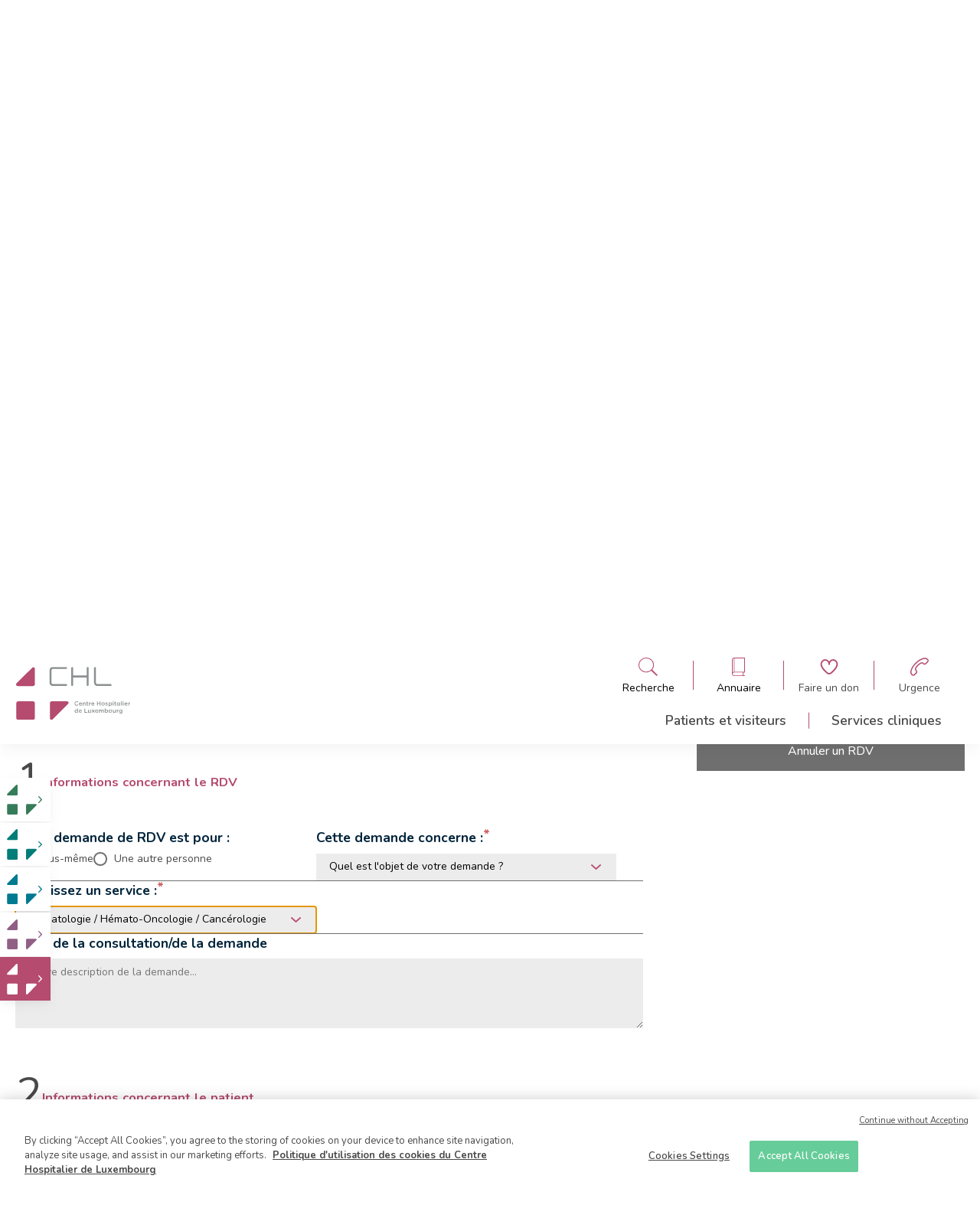

--- FILE ---
content_type: text/html; charset=UTF-8
request_url: https://kannerklinik.chl.lu/fr/rendez-vous?service=31563&doc=32184
body_size: 86970
content:
<!DOCTYPE html>
<html lang="fr" dir="ltr">
  <head>
    <!-- Optanon Consent Notice start -->
    <script type='text/javascript' src='https://cdn.cookielaw.org/consent/4a7001e6-9a30-4952-90c5-52daf05890bd/OtAutoBlock.js'></script>
    <script src='https://cdn.cookielaw.org/scripttemplates/otSDKStub.js' type='text/javascript' charset='UTF-8' data-domain-script='4a7001e6-9a30-4952-90c5-52daf05890bd'></script>
    <script type='text/javascript'>
      function OptanonWrapper() {
      }
    </script>
    <!-- Optanon Consent Notice end -->

    <meta charset="utf-8" />
<noscript><style>form.antibot * :not(.antibot-message) { display: none !important; }</style>
</noscript><link rel="canonical" href="https://kannerklinik.chl.lu/fr/rendez-vous" />
<meta name="Generator" content="Drupal 10 (https://www.drupal.org)" />
<meta name="MobileOptimized" content="width" />
<meta name="HandheldFriendly" content="true" />
<meta name="viewport" content="width=device-width, initial-scale=1.0" />
<link rel="icon" href="/core/misc/favicon.ico" type="image/vnd.microsoft.icon" />

    <title>Rendez-vous en ligne | CHL</title>
    <link rel="stylesheet" media="all" href="/sites/default/files/css/css_0CPHYz2gFjt6pbnjG7dfLGVZ7BvotlpPiLgZu5MppOU.css?delta=0&amp;language=fr&amp;theme=chl&amp;include=eJxVzksOxCAMA9ALITiTGzKlIyAoZPq5fRGbaXfWk2WZ0IwSwoLOjlIOJKVI9STVuNqTPiLG-pTEiG_pxzbm_takjpVRVJm0ZlmQZ2xY2WvcHYlyiPpryB5fnK5f3bjMSzfFfzwF" />
<link rel="stylesheet" media="all" href="/sites/default/files/css/css__ZZwpiDWNFj_igi5WEyH2q0cVuKQ7I0r8zr58xnFKSI.css?delta=1&amp;language=fr&amp;theme=chl&amp;include=eJxVzksOxCAMA9ALITiTGzKlIyAoZPq5fRGbaXfWk2WZ0IwSwoLOjlIOJKVI9STVuNqTPiLG-pTEiG_pxzbm_takjpVRVJm0ZlmQZ2xY2WvcHYlyiPpryB5fnK5f3bjMSzfFfzwF" />

    <script type="application/json" data-drupal-selector="drupal-settings-json">{"path":{"baseUrl":"\/","pathPrefix":"fr\/","currentPath":"rendez-vous","currentPathIsAdmin":false,"isFront":false,"currentLanguage":"fr","currentQuery":{"doc":"32184","service":"31563"}},"pluralDelimiter":"\u0003","suppressDeprecationErrors":true,"gtag":{"tagId":"G-KGWQ6G1R6P","consentMode":false,"otherIds":["UA-8809484-1"],"events":[],"additionalConfigInfo":[]},"ajaxPageState":{"libraries":"[base64]","theme":"chl","theme_token":null},"ajaxTrustedUrl":{"form_action_p_pvdeGsVG5zNF_XLGPTvYSKCf43t8qZYSwcfZl2uzM":true,"\/fr\/rendez-vous?service=31563\u0026doc=32184\u0026ajax_form=1":true},"ajax":{"edit-captcha-response":{"callback":"recaptcha_v3_ajax_callback","event":"change","url":"\/fr\/rendez-vous?service=31563\u0026doc=32184\u0026ajax_form=1","httpMethod":"POST","dialogType":"ajax","submit":{"_triggering_element_name":"captcha_response"}},"edit-service":{"callback":"::updateDocsSelect","wrapper":"doc-select-wrapper","event":"change","url":"\/fr\/rendez-vous?service=31563\u0026doc=32184\u0026ajax_form=1","httpMethod":"POST","dialogType":"ajax","submit":{"_triggering_element_name":"service"}}},"user":{"uid":0,"permissionsHash":"73b44ec90e36afa489280c16c43f612606569d67601602a9bca23b97d55a530d"}}</script>
<script src="/sites/default/files/js/js_TH-v6a9F_XVhTLQvgc5z_HSJmXBep1duEk6op8faevU.js?scope=header&amp;delta=0&amp;language=fr&amp;theme=chl&amp;include=eJxdikEOwyAMBD-E4NAHIde4phFg6jhR8_tSkkPVy-7OaDGXgFKrNJ8JEqnD03Rp1GxIlam4yB3KnB2YvKb9C7HDUccxXB0fotWhKIWkW4fiVwOj9VTPZqRtyOW1kR5-nlmEC0UDDjzinz0s8HZKCN0wQ9xv4Rc-2ZJJkg"></script>
<script src="/modules/contrib/google_tag/js/gtag.js?t6rp83"></script>


      <link rel="apple-touch-icon" sizes="57x57" href="/themes/custom/chl/img/favicon/apple-touch-icon-57x57.png">
      <link rel="apple-touch-icon" sizes="60x60" href="/themes/custom/chl/img/favicon/apple-touch-icon-60x60.png">
      <link rel="apple-touch-icon" sizes="72x72" href="/themes/custom/chl/img/favicon/apple-touch-icon-72x72.png">
      <link rel="apple-touch-icon" sizes="76x76" href="/themes/custom/chl/img/favicon/apple-touch-icon-76x76.png">
      <link rel="apple-touch-icon" sizes="114x114" href="/themes/custom/chl/img/favicon/apple-touch-icon-114x114.png">
      <link rel="apple-touch-icon" sizes="120x120" href="/themes/custom/chl/img/favicon/apple-touch-icon-120x120.png">
      <link rel="apple-touch-icon" sizes="144x144" href="/themes/custom/chl/img/favicon/apple-touch-icon-144x144.png">
      <link rel="apple-touch-icon" sizes="152x152" href="/themes/custom/chl/img/favicon/apple-touch-icon-152x152.png">
      <link rel="apple-touch-icon" sizes="180x180" href="/themes/custom/chl/img/favicon/apple-touch-icon-180x180.png">
      <link rel="icon" type="image/png" href="/themes/custom/chl/img/favicon/favicon-32x32.png" sizes="32x32">
      <link rel="icon" type="image/png" href="/themes/custom/chl/img/favicon/favicon-194x194.png" sizes="194x194">
      <link rel="icon" type="image/png" href="/themes/custom/chl/img/favicon/favicon-96x96.png" sizes="96x96">
      <link rel="icon" type="image/png" href="/themes/custom/chl/img/favicon/android-chrome-192x192.png" sizes="192x192">
      <link rel="icon" type="image/png" href="/themes/custom/chl/img/favicon/favicon-16x16.png" sizes="16x16">
      <link rel="manifest" href="/themes/custom/chl/img/favicon/manifest.json">
      <link rel="shortcut icon" href="/themes/custom/chl/img/favicon/favicon.ico">

  </head>
  <body class="clinic-kannerklinik">
    
      <div class="dialog-off-canvas-main-canvas" data-off-canvas-main-canvas>
    

<header class="layout-header">

	<div class="search--panel" id="search--pannel" role="banner">
    <div class="close">
      
<svg
    class="icon icon-cross"
    aria-hidden="true"
    role="img"
    width="100%"
    height="100%"
    preserveAspectRatio="xMidYMid meet"
    >
    <use href="/themes/custom/chl/symbols.svg#icon-cross" xlinkHref="/themes/custom/chl/symbols.svg#icon-cross" width="100%" height="100%" />
</svg>
    </div>
		<div class="container">
            <div class="wrapper">
                <div class="title">
                    Que recherchez-vous ?
                </div>
                <form action="/fr/search" method="get">
                    <label for="search">
                      Indiquez un mot-clé, service, médecin, ...
                    </label>
                    <div class="search-element">
                        <input type="search" name="search" id="search" aria-label="Champ de recherche générale">
                        <button type="submit" role="button" aria-label="Bouton de soumission de la recherche">
                            
<svg
    class="icon icon-search"
    aria-hidden="true"
    role="img"
    width="100%"
    height="100%"
    preserveAspectRatio="xMidYMid meet"
    >
    <use href="/themes/custom/chl/symbols.svg#icon-search" xlinkHref="/themes/custom/chl/symbols.svg#icon-search" width="100%" height="100%" />
</svg>
                        </button>
                    </div>
                </form>
            </div>
		</div>
	</div>

	<div class="directory--panel" id="directory--pannel" role="banner">
      <div class="close">
        
<svg
    class="icon icon-cross"
    aria-hidden="true"
    role="img"
    width="100%"
    height="100%"
    preserveAspectRatio="xMidYMid meet"
    >
    <use href="/themes/custom/chl/symbols.svg#icon-cross" xlinkHref="/themes/custom/chl/symbols.svg#icon-cross" width="100%" height="100%" />
</svg>
      </div>
        <div class="container">
            <div class="wrapper">
                <div class="title">
                    Qui cherchez-vous à contacter ?
                </div>
                <ul class="actions">
                    <li class="action doctor">
                        <a href="/fr/annuaire" aria-label="Aller à la page de liste des docteurs">
                            
<svg
    class="icon icon-stethoscope"
    aria-hidden="true"
    role="img"
    width="100%"
    height="100%"
    preserveAspectRatio="xMidYMid meet"
    >
    <use href="/themes/custom/chl/symbols.svg#icon-stethoscope" xlinkHref="/themes/custom/chl/symbols.svg#icon-stethoscope" width="100%" height="100%" />
</svg>
                            <span>Un médecin</span>
                        </a>
                    </li>
                    <li class="action other">
                        <a href="/fr/annuaire/autres-professionnels" aria-label="Aller à la page de liste des autres professionnelles">
                            
<svg
    class="icon icon-administrative"
    aria-hidden="true"
    role="img"
    width="100%"
    height="100%"
    preserveAspectRatio="xMidYMid meet"
    >
    <use href="/themes/custom/chl/symbols.svg#icon-administrative" xlinkHref="/themes/custom/chl/symbols.svg#icon-administrative" width="100%" height="100%" />
</svg>
                            <span>Autres professionnels</span>
                        </a>
                    </li>
                    <li class="action laboratory">
                        <a href="/fr/annuaire/services-cliniques" aria-label="Aller à la page de liste des cliniques">
                            
<svg
    class="icon icon-microscope"
    aria-hidden="true"
    role="img"
    width="100%"
    height="100%"
    preserveAspectRatio="xMidYMid meet"
    >
    <use href="/themes/custom/chl/symbols.svg#icon-microscope" xlinkHref="/themes/custom/chl/symbols.svg#icon-microscope" width="100%" height="100%" />
</svg>
                            <span>Service clinique / Laboratoire</span>
                        </a>

                    </li>
                    <li class="action administrative">
                        <a href="/fr/annuaire/services-administratifs" aria-label="Aller à la page de liste des services administratifs">
                            
<svg
    class="icon icon-medical-folder"
    aria-hidden="true"
    role="img"
    width="100%"
    height="100%"
    preserveAspectRatio="xMidYMid meet"
    >
    <use href="/themes/custom/chl/symbols.svg#icon-medical-folder" xlinkHref="/themes/custom/chl/symbols.svg#icon-medical-folder" width="100%" height="100%" />
</svg>
                            <span>Service administratif</span>
                        </a>
                    </li>
                </ul>
            </div>
        </div>
	</div>

    <div class="main">
        <div class="container">
            <div class="wrapper">
                <div class="branding">
                    <a href="/fr">
                        <svg width="172" height="81" viewBox="0 0 172 81" fill="none" xmlns="http://www.w3.org/2000/svg" style="color: var(--global-color);">
<g clip-path="url(#clip0_183_1726)">
<path d="M142.445 28.9706H122.556C118.889 28.9706 117.556 25.9623 117.556 23.9567V1.67259C117.556 0.892645 118.222 0.224121 119 0.224121C119.778 0.224121 120.445 0.892645 120.445 1.67259V23.9567C120.445 24.5138 120.667 26.0737 122.556 26.0737H142.445C143.222 26.0737 143.889 26.7422 143.889 27.5222C144 28.3021 143.333 28.9706 142.445 28.9706ZM107.889 28.9706C107.111 28.9706 106.445 28.3021 106.445 27.5222V16.1573H86.0001V27.5222C86.0001 28.3021 85.3334 28.9706 84.5557 28.9706C83.7779 28.9706 83.1112 28.3021 83.1112 27.5222V1.67259C83.1112 0.892645 83.7779 0.224121 84.5557 0.224121C85.3334 0.224121 86.0001 0.892645 86.0001 1.67259V13.0375H106.445V1.67259C106.445 0.892645 107.111 0.224121 107.889 0.224121C108.667 0.224121 109.333 0.892645 109.333 1.67259V27.5222C109.445 28.3021 108.778 28.9706 107.889 28.9706ZM75.4446 28.9706H55.5557C51.889 28.9706 50.5557 25.9623 50.5557 23.9567V5.23805C50.5557 1.56117 53.5557 0.224121 55.5557 0.224121H75.4446C76.2223 0.224121 76.889 0.892645 76.889 1.67259C76.889 2.45253 76.2223 3.12106 75.4446 3.12106H55.5557C55.0001 3.12106 53.4446 3.3439 53.4446 5.23805V23.9567C53.4446 24.5138 53.6668 26.0737 55.5557 26.0737H75.4446C76.2223 26.0737 76.889 26.7422 76.889 27.5222C76.889 28.3021 76.2223 28.9706 75.4446 28.9706Z" fill="#8C9091"/>
<path d="M28.3332 77.4386C28.3332 78.9985 27.111 80.2241 25.5554 80.2241H3.22211C1.66656 80.2241 0.444336 78.9985 0.444336 77.4386V54.9316C0.444336 53.3717 1.66656 52.1461 3.22211 52.1461H25.5554C27.111 52.1461 28.3332 53.3717 28.3332 54.9316V77.4386Z" fill="currentcolor"/>
<path d="M2.77822 29.0821H25.556C27.1115 29.0821 28.4449 27.8564 28.4449 26.1851V3.3439C28.4449 0.781227 26.0004 -0.221559 24.4449 1.33833L0.667105 25.0709C-0.77734 26.6308 0.22266 29.0821 2.77822 29.0821Z" fill="currentcolor"/>
<path d="M76.3333 52.1461H53.8889C52.3333 52.1461 51 53.3717 51 55.0431V77.55C51 80.1127 53.4444 81.1155 55 79.5556L78.3333 56.1573C79.8889 54.5974 79.2222 52.1461 76.6667 52.1461" fill="currentcolor"/>
<path d="M88.1113 55.4887C88.1113 53.706 89.4447 52.1461 91.3335 52.1461C92.3335 52.1461 93.0002 52.4804 93.4447 52.8146C93.5558 52.9261 93.6669 53.0375 93.6669 53.2603C93.6669 53.5946 93.4447 53.8174 93.1113 53.8174C93.0002 53.8174 92.8891 53.8174 92.778 53.706C92.3335 53.3717 91.8891 53.1489 91.2224 53.1489C90.0002 53.1489 89.1113 54.1517 89.1113 55.3773C89.1113 56.6029 90.0002 57.6057 91.2224 57.6057C91.8891 57.6057 92.3335 57.3829 92.778 57.0486C92.8891 56.9372 93.0002 56.9372 93.1113 56.9372C93.4447 56.9372 93.6669 57.16 93.6669 57.4943C93.6669 57.7172 93.5558 57.8286 93.4447 57.94C92.8891 58.4971 92.2224 58.8314 91.1113 58.8314C89.5558 58.7199 88.1113 57.2715 88.1113 55.4887Z" fill="#8C9091"/>
<path d="M97.2218 58.7199C95.8885 58.7199 94.7773 57.7172 94.7773 56.2687C94.7773 54.9316 95.7773 53.8174 97.1107 53.8174C98.6662 53.8174 99.3329 55.0431 99.3329 56.1573C99.3329 56.4915 99.1107 56.7144 98.7773 56.7144H95.7773C95.8884 57.4943 96.444 57.94 97.1107 57.94C97.5551 57.94 97.8885 57.8286 98.2218 57.4943C98.3329 57.3829 98.3329 57.3829 98.5551 57.3829C98.7773 57.3829 98.9996 57.6057 98.9996 57.8286C98.9996 57.94 98.8885 58.0514 98.8885 58.1628C98.444 58.4971 97.8885 58.7199 97.2218 58.7199ZM98.3329 55.9344C98.2218 55.2659 97.8885 54.7088 97.1107 54.7088C96.444 54.7088 95.9996 55.2659 95.8885 55.9344H98.3329Z" fill="#8C9091"/>
<path d="M100.555 54.3745C100.555 54.0403 100.778 53.8174 101.111 53.8174C101.444 53.8174 101.667 54.0403 101.667 54.3745V54.5974C102 54.1517 102.444 53.8174 103.111 53.8174C104.222 53.8174 104.778 54.486 104.778 55.6002V58.1628C104.778 58.4971 104.555 58.7199 104.222 58.7199C103.889 58.7199 103.667 58.4971 103.667 58.1628V55.9344C103.667 55.1545 103.333 54.8202 102.667 54.8202C102 54.8202 101.555 55.2659 101.555 56.0458V58.2743C101.555 58.6085 101.333 58.8314 101 58.8314C100.667 58.8314 100.444 58.6085 100.444 58.2743V54.3745H100.555Z" fill="#8C9091"/>
<path d="M106.444 57.2715V54.8202H106.222C106 54.8202 105.777 54.5974 105.777 54.3745C105.777 54.1517 106 53.9289 106.222 53.9289H106.444V53.1489C106.444 52.8147 106.666 52.5918 107 52.5918C107.333 52.5918 107.555 52.8147 107.555 53.1489V53.9289H108.444C108.666 53.9289 108.888 54.1517 108.888 54.3745C108.888 54.5974 108.666 54.8202 108.444 54.8202H107.555V57.1601C107.555 57.6057 107.777 57.7172 108.111 57.7172C108.222 57.7172 108.333 57.7172 108.333 57.7172C108.555 57.7172 108.777 57.94 108.777 58.1628C108.777 58.3857 108.666 58.4971 108.444 58.6085C108.222 58.7199 108 58.7199 107.666 58.7199C107 58.7199 106.444 58.3857 106.444 57.2715Z" fill="#8C9091"/>
<path d="M110 54.3745C110 54.0403 110.222 53.8174 110.556 53.8174C110.889 53.8174 111.111 54.0403 111.111 54.3745V54.8202C111.333 54.2631 111.778 53.8174 112.333 53.8174C112.667 53.8174 112.889 54.0403 112.889 54.3745C112.889 54.7088 112.667 54.8202 112.444 54.9316C111.667 55.0431 111.111 55.7116 111.111 56.8258V58.1628C111.111 58.4971 110.889 58.7199 110.556 58.7199C110.222 58.7199 110 58.4971 110 58.1628V54.3745Z" fill="#8C9091"/>
<path d="M115.889 58.7199C114.555 58.7199 113.444 57.7172 113.444 56.2687C113.444 54.9316 114.444 53.8174 115.778 53.8174C117.333 53.8174 118 55.0431 118 56.1573C118 56.4915 117.778 56.7144 117.444 56.7144H114.444C114.555 57.4943 115.111 57.94 115.778 57.94C116.222 57.94 116.555 57.8286 116.889 57.4943C117 57.3829 117 57.3829 117.222 57.3829C117.444 57.3829 117.667 57.6057 117.667 57.8286C117.667 57.94 117.555 58.0514 117.555 58.1628C117.111 58.4971 116.667 58.7199 115.889 58.7199ZM117 55.9344C116.889 55.2659 116.555 54.7088 115.778 54.7088C115.111 54.7088 114.667 55.2659 114.555 55.9344H117Z" fill="#8C9091"/>
<path d="M122 52.8146C122 52.4804 122.222 52.2575 122.556 52.2575C122.889 52.2575 123.111 52.4804 123.111 52.8146V54.9316H126.111V52.8146C126.111 52.4804 126.333 52.2575 126.667 52.2575C127 52.2575 127.222 52.4804 127.222 52.8146V58.1628C127.222 58.4971 127 58.7199 126.667 58.7199C126.333 58.7199 126.111 58.4971 126.111 58.1628V55.9344H123.111V58.0514C123.111 58.3857 122.889 58.6085 122.556 58.6085C122.222 58.6085 122 58.3857 122 58.0514V52.8146Z" fill="#8C9091"/>
<path d="M128.556 56.2687C128.556 54.9316 129.667 53.706 131.111 53.706C132.556 53.706 133.667 54.8202 133.667 56.1573C133.667 57.4943 132.556 58.6085 131.111 58.6085C129.667 58.7199 128.556 57.6057 128.556 56.2687ZM132.556 56.2687C132.556 55.3773 132 54.7088 131.111 54.7088C130.222 54.7088 129.667 55.3773 129.667 56.2687C129.667 57.0486 130.222 57.8286 131.111 57.8286C132 57.7172 132.556 57.0486 132.556 56.2687Z" fill="#8C9091"/>
<path d="M134.667 58.1628C134.555 58.0514 134.444 57.94 134.444 57.8286C134.444 57.6057 134.667 57.3829 134.889 57.3829C135 57.3829 135.111 57.3829 135.111 57.4943C135.555 57.8286 136 57.94 136.444 57.94C136.889 57.94 137.222 57.7171 137.222 57.3829C137.222 57.0486 136.667 56.9372 136.111 56.7144C135.444 56.4915 134.667 56.2687 134.667 55.2659C134.667 54.3745 135.444 53.8174 136.333 53.8174C136.889 53.8174 137.333 53.9289 137.778 54.1517C137.889 54.2631 138 54.3745 138 54.5974C138 54.8202 137.778 55.0431 137.555 55.0431C137.444 55.0431 137.444 55.0431 137.333 55.0431C136.889 54.8202 136.555 54.7088 136.222 54.7088C135.778 54.7088 135.555 54.9316 135.555 55.1545C135.555 55.4887 136.111 55.6002 136.667 55.823C137.333 56.0458 138.111 56.3801 138.111 57.16C138.111 58.1628 137.333 58.6085 136.333 58.6085C135.889 58.7199 135.222 58.4971 134.667 58.1628Z" fill="#8C9091"/>
<path d="M139.556 54.3745C139.556 54.0403 139.778 53.8174 140.111 53.8174C140.445 53.8174 140.667 54.0403 140.667 54.3745V54.7088C141 54.2631 141.556 53.8174 142.333 53.8174C143.445 53.8174 144.556 54.7088 144.556 56.2687C144.556 57.8286 143.445 58.7199 142.333 58.7199C141.556 58.7199 141 58.2743 140.667 57.8286V59.4999C140.667 59.8341 140.445 60.057 140.111 60.057C139.778 60.057 139.556 59.8341 139.556 59.4999V54.3745ZM143.333 56.2687C143.333 55.3773 142.667 54.7088 142 54.7088C141.222 54.7088 140.667 55.3773 140.667 56.2687C140.667 57.16 141.333 57.8286 142 57.8286C142.778 57.7172 143.333 57.16 143.333 56.2687Z" fill="#8C9091"/>
<path d="M145.667 52.5918C145.667 52.2575 145.889 52.0347 146.334 52.0347C146.667 52.0347 147 52.2575 147 52.5918C147 52.9261 146.778 53.1489 146.334 53.1489C146 53.1489 145.667 52.9261 145.667 52.5918ZM145.778 54.3745C145.778 54.0403 146 53.8174 146.334 53.8174C146.667 53.8174 146.889 54.0403 146.889 54.3745V58.1628C146.889 58.4971 146.667 58.7199 146.334 58.7199C146 58.7199 145.778 58.4971 145.778 58.1628V54.3745Z" fill="#8C9091"/>
<path d="M148.555 57.2715V54.8202H148.333C148.111 54.8202 147.889 54.5974 147.889 54.3745C147.889 54.1517 148.111 53.9289 148.333 53.9289H148.555V53.1489C148.555 52.8147 148.778 52.5918 149.111 52.5918C149.444 52.5918 149.666 52.8147 149.666 53.1489V53.9289H150.555C150.778 53.9289 151 54.1517 151 54.3745C151 54.5974 150.778 54.8202 150.555 54.8202H149.666V57.1601C149.666 57.6057 149.889 57.7172 150.222 57.7172C150.333 57.7172 150.444 57.7172 150.444 57.7172C150.666 57.7172 150.889 57.94 150.889 58.1628C150.889 58.3857 150.778 58.4971 150.555 58.6085C150.333 58.7199 150.111 58.7199 149.778 58.7199C149.222 58.7199 148.555 58.3857 148.555 57.2715Z" fill="#8C9091"/>
<path d="M155.666 54.3745C155.666 54.0403 155.888 53.8174 156.222 53.8174C156.555 53.8174 156.777 54.0403 156.777 54.3745V58.1628C156.777 58.4971 156.555 58.7199 156.222 58.7199C155.888 58.7199 155.666 58.4971 155.666 58.1628V57.8286C155.333 58.2743 154.777 58.7199 154 58.7199C152.888 58.7199 151.777 57.8286 151.777 56.2687C151.777 54.7088 152.888 53.8174 154 53.8174C154.777 53.8174 155.333 54.2631 155.666 54.7088V54.3745ZM152.888 56.1573C152.888 57.0486 153.555 57.7171 154.222 57.7171C155 57.7171 155.555 57.0486 155.555 56.1573C155.555 55.2659 154.888 54.5974 154.222 54.5974C153.555 54.7088 152.888 55.2659 152.888 56.1573Z" fill="#8C9091"/>
<path d="M158.333 52.4804C158.333 52.1461 158.555 51.9233 158.889 51.9233C159.222 51.9233 159.444 52.1461 159.444 52.4804V58.0514C159.444 58.3857 159.222 58.6085 158.889 58.6085C158.555 58.6085 158.333 58.3857 158.333 58.0514V52.4804Z" fill="#8C9091"/>
<path d="M160.889 52.5918C160.889 52.2575 161.111 52.0347 161.555 52.0347C161.889 52.0347 162.222 52.2575 162.222 52.5918C162.222 52.9261 162 53.1489 161.555 53.1489C161.222 53.1489 160.889 52.9261 160.889 52.5918ZM161 54.3745C161 54.0403 161.222 53.8174 161.555 53.8174C161.889 53.8174 162.111 54.0403 162.111 54.3745V58.1628C162.111 58.4971 161.889 58.7199 161.555 58.7199C161.222 58.7199 161 58.4971 161 58.1628V54.3745Z" fill="#8C9091"/>
<path d="M165.777 58.7199C164.444 58.7199 163.333 57.7172 163.333 56.2687C163.333 54.9316 164.333 53.8174 165.666 53.8174C167.222 53.8174 167.889 55.0431 167.889 56.1573C167.889 56.4915 167.666 56.7144 167.333 56.7144H164.444C164.555 57.4943 165.111 57.94 165.777 57.94C166.222 57.94 166.555 57.8286 166.889 57.4943C167 57.3829 167 57.3829 167.222 57.3829C167.444 57.3829 167.666 57.6057 167.666 57.8286C167.666 57.94 167.555 58.0514 167.555 58.1628C167.111 58.4971 166.555 58.7199 165.777 58.7199ZM166.889 55.9344C166.777 55.2659 166.444 54.7088 165.666 54.7088C165 54.7088 164.555 55.2659 164.444 55.9344H166.889Z" fill="#8C9091"/>
<path d="M169.223 54.3745C169.223 54.0403 169.445 53.8174 169.778 53.8174C170.112 53.8174 170.334 54.0403 170.334 54.3745V54.8202C170.556 54.2631 171 53.8174 171.556 53.8174C171.889 53.8174 172.112 54.0403 172.112 54.3745C172.112 54.7088 171.889 54.8202 171.667 54.9316C170.889 55.0431 170.334 55.7116 170.334 56.8258V58.1628C170.334 58.4971 170.112 58.7199 169.778 58.7199C169.445 58.7199 169.223 58.4971 169.223 58.1628V54.3745Z" fill="#8C9091"/>
<path d="M93.2227 68.9706C93.2227 69.3049 93.0004 69.5277 92.6671 69.5277C92.3338 69.5277 92.1115 69.3049 92.1115 68.9706V68.6364C91.7782 69.0821 91.2227 69.5277 90.4449 69.5277C89.3338 69.5277 88.2227 68.6364 88.2227 67.0765C88.2227 65.5166 89.3338 64.6252 90.4449 64.6252C91.2227 64.6252 91.7782 64.9595 92.1115 65.5166V63.3996C92.1115 63.0653 92.3338 62.8425 92.6671 62.8425C93.0004 62.8425 93.2227 63.0653 93.2227 63.3996V68.9706ZM89.4449 67.0765C89.4449 67.9678 90.1115 68.6364 90.7782 68.6364C91.556 68.6364 92.1115 67.9678 92.1115 67.0765C92.1115 66.1851 91.4449 65.5166 90.7782 65.5166C90.0004 65.5166 89.4449 66.0737 89.4449 67.0765Z" fill="#8C9091"/>
<path d="M97.0001 69.5277C95.6668 69.5277 94.5557 68.525 94.5557 67.0765C94.5557 65.7394 95.5557 64.6252 96.889 64.6252C98.4446 64.6252 99.1112 65.8509 99.1112 66.9651C99.1112 67.2993 98.889 67.5222 98.5557 67.5222H95.5557C95.6668 68.3021 96.2223 68.7478 96.889 68.7478C97.3334 68.7478 97.6668 68.6364 98.0001 68.3021C98.1112 68.1907 98.1112 68.1907 98.3334 68.1907C98.5557 68.1907 98.7779 68.4135 98.7779 68.6364C98.7779 68.7478 98.6668 68.8592 98.6668 68.9706C98.2223 69.3049 97.6668 69.5277 97.0001 69.5277ZM98.0001 66.7422C97.889 66.0737 97.5557 65.5166 96.7779 65.5166C96.1112 65.5166 95.6668 66.0737 95.5557 66.7422H98.0001Z" fill="#8C9091"/>
<path d="M103 63.6224C103 63.2882 103.222 63.0653 103.556 63.0653C103.889 63.0653 104.111 63.2882 104.111 63.6224V68.4135H107C107.333 68.4135 107.556 68.6364 107.556 68.9706C107.556 69.3049 107.333 69.5277 107 69.5277H103.556C103.222 69.5277 103 69.3049 103 68.9706V63.6224Z" fill="#8C9091"/>
<path d="M112.778 68.9706C112.778 69.3049 112.556 69.5277 112.222 69.5277C111.889 69.5277 111.667 69.3049 111.667 68.9706V68.7478C111.333 69.1935 110.889 69.6392 110.222 69.6392C109.111 69.6392 108.556 68.9706 108.556 67.8564V65.2938C108.556 64.9595 108.778 64.7367 109.111 64.7367C109.445 64.7367 109.667 64.9595 109.667 65.2938V67.5222C109.667 68.3021 110 68.6364 110.667 68.6364C111.333 68.6364 111.778 68.1907 111.778 67.4107V65.1823C111.778 64.8481 112 64.6252 112.333 64.6252C112.667 64.6252 112.889 64.8481 112.889 65.1823V68.9706H112.778Z" fill="#8C9091"/>
<path d="M114.111 68.6364L115.444 66.9651L114.222 65.5166C114.111 65.4052 114 65.2938 114 65.0709C114 64.7367 114.222 64.5138 114.555 64.5138C114.777 64.5138 114.889 64.6252 115.111 64.7367L116.222 66.1851L117.333 64.7367C117.444 64.6252 117.666 64.4024 117.777 64.4024C118.111 64.4024 118.333 64.6252 118.333 64.8481C118.333 64.9595 118.222 65.0709 118.222 65.1823L116.889 66.7422L118.222 68.3021C118.333 68.4135 118.444 68.525 118.444 68.7478C118.444 69.0821 118.222 69.3049 117.889 69.3049C117.666 69.3049 117.555 69.1935 117.333 68.9706L116.222 67.5222L115.111 68.9706C115 69.0821 114.889 69.3049 114.666 69.3049C114.333 69.3049 114.111 69.0821 114.111 68.8592C113.888 68.8592 114 68.7478 114.111 68.6364Z" fill="#8C9091"/>
<path d="M121.444 69.5277C120.111 69.5277 119 68.525 119 67.0765C119 65.7394 120 64.6252 121.333 64.6252C122.889 64.6252 123.556 65.8509 123.556 66.9651C123.556 67.2993 123.333 67.5222 123 67.5222H120C120.111 68.3021 120.667 68.7478 121.333 68.7478C121.778 68.7478 122.111 68.6364 122.444 68.3021C122.556 68.1907 122.556 68.1907 122.778 68.1907C123 68.1907 123.222 68.4135 123.222 68.6364C123.222 68.7478 123.111 68.8592 123.111 68.9706C122.778 69.3049 122.222 69.5277 121.444 69.5277ZM122.556 66.7422C122.444 66.0737 122.111 65.5166 121.333 65.5166C120.667 65.5166 120.222 66.0737 120.111 66.7422H122.556Z" fill="#8C9091"/>
<path d="M124.888 65.1823C124.888 64.8481 125.111 64.6252 125.444 64.6252C125.777 64.6252 126 64.8481 126 65.1823V65.4052C126.333 64.9595 126.666 64.6252 127.444 64.6252C128.111 64.6252 128.666 64.9595 128.888 65.5166C129.222 64.9595 129.777 64.6252 130.444 64.6252C131.444 64.6252 132.111 65.2938 132.111 66.408V68.9706C132.111 69.3049 131.888 69.5277 131.555 69.5277C131.222 69.5277 131 69.3049 131 68.9706V66.7422C131 65.9623 130.666 65.628 130 65.628C129.444 65.628 129 66.0737 129 66.8536V69.0821C129 69.4163 128.777 69.6392 128.444 69.6392C128.111 69.6392 127.888 69.4163 127.888 69.0821V66.8536C127.888 66.0737 127.555 65.7394 126.888 65.7394C126.333 65.7394 125.888 66.1851 125.888 66.9651V69.1935C125.888 69.5277 125.666 69.7506 125.333 69.7506C125 69.7506 124.777 69.5277 124.777 69.1935V65.1823H124.888Z" fill="#8C9091"/>
<path d="M133.667 63.3996C133.667 63.0653 133.889 62.8425 134.223 62.8425C134.556 62.8425 134.778 63.0653 134.778 63.3996V65.5166C135.111 65.0709 135.667 64.6252 136.445 64.6252C137.556 64.6252 138.667 65.5166 138.667 67.0765C138.667 68.6364 137.556 69.5277 136.445 69.5277C135.667 69.5277 135.111 69.0821 134.778 68.6364V68.8592C134.778 69.1935 134.556 69.4163 134.223 69.4163C133.889 69.4163 133.667 69.1935 133.667 68.8592V63.3996ZM137.445 67.0765C137.445 66.1851 136.778 65.5166 136.111 65.5166C135.334 65.5166 134.778 66.1851 134.778 67.0765C134.778 67.9678 135.445 68.6364 136.111 68.6364C136.778 68.6364 137.445 67.9678 137.445 67.0765Z" fill="#8C9091"/>
<path d="M139.556 67.0765C139.556 65.7394 140.667 64.5138 142.111 64.5138C143.556 64.5138 144.667 65.628 144.667 66.9651C144.667 68.3021 143.556 69.4163 142.111 69.4163C140.667 69.5277 139.556 68.4135 139.556 67.0765ZM143.556 67.0765C143.556 66.1851 143 65.5166 142.111 65.5166C141.222 65.5166 140.667 66.1851 140.667 67.0765C140.667 67.8564 141.222 68.6364 142.111 68.6364C143 68.6364 143.556 67.9679 143.556 67.0765Z" fill="#8C9091"/>
<path d="M150.111 68.9706C150.111 69.3049 149.889 69.5277 149.555 69.5277C149.222 69.5277 149 69.3049 149 68.9706V68.7478C148.666 69.1935 148.222 69.6392 147.555 69.6392C146.444 69.6392 145.889 68.9706 145.889 67.8564V65.2938C145.889 64.9595 146.111 64.7367 146.444 64.7367C146.778 64.7367 147 64.9595 147 65.2938V67.5222C147 68.3021 147.333 68.6364 148 68.6364C148.666 68.6364 149.111 68.1907 149.111 67.4107V65.1823C149.111 64.8481 149.333 64.6252 149.666 64.6252C150 64.6252 150.222 64.8481 150.222 65.1823V68.9706H150.111Z" fill="#8C9091"/>
<path d="M151.667 65.1823C151.667 64.8481 151.889 64.6252 152.223 64.6252C152.556 64.6252 152.778 64.8481 152.778 65.1823V65.628C153 65.0709 153.445 64.6252 154 64.6252C154.334 64.6252 154.556 64.8481 154.556 65.1823C154.556 65.5166 154.334 65.628 154.111 65.7394C153.334 65.8509 152.778 66.5194 152.778 67.6336V69.0821C152.778 69.4163 152.556 69.6392 152.223 69.6392C151.889 69.6392 151.667 69.4163 151.667 69.0821V65.1823Z" fill="#8C9091"/>
<path d="M155.667 70.5305C155.445 70.4191 155.334 70.3077 155.334 70.0848C155.334 69.862 155.556 69.6392 155.778 69.6392C155.889 69.6392 155.889 69.6392 156 69.6392C156.445 69.862 156.889 69.9734 157.445 69.9734C158.445 69.9734 159 69.4163 159 68.5249V68.1907C158.556 68.7478 158.112 69.0821 157.334 69.0821C156.223 69.0821 155.223 68.3021 155.223 66.8536C155.223 65.4052 156.223 64.6252 157.334 64.6252C158.112 64.6252 158.667 64.9595 159 65.4052V65.1823C159 64.8481 159.223 64.6252 159.556 64.6252C159.889 64.6252 160.112 64.8481 160.112 65.1823V68.5249C160.112 69.3049 159.889 69.9734 159.556 70.3077C159.112 70.7534 158.445 70.9762 157.556 70.9762C156.778 70.8648 156.223 70.7534 155.667 70.5305ZM159 66.8536C159 66.0737 158.334 65.5166 157.556 65.5166C156.778 65.5166 156.223 66.0737 156.223 66.8536C156.223 67.6336 156.778 68.1907 157.556 68.1907C158.334 68.1907 159 67.6336 159 66.8536Z" fill="#8C9091"/>
</g>
<defs>
<clipPath id="clip0_183_1726">
<rect width="172" height="80" fill="white" transform="translate(0 0.224121)"/>
</clipPath>
</defs>
</svg>
                    </a>
                </div>
                <div class="clinic-menu--trigger">
                  
<svg
    class="icon icon-chevron-down"
    aria-hidden="true"
    role="img"
    width="100%"
    height="100%"
    preserveAspectRatio="xMidYMid meet"
    >
    <use href="/themes/custom/chl/symbols.svg#icon-chevron-down" xlinkHref="/themes/custom/chl/symbols.svg#icon-chevron-down" width="100%" height="100%" />
</svg>
                </div>
                <div class="menus">
                    <div class="top-menu">
                        <ul>
                            <li class="search">
                                <button class="search--trigger" aria-expanded="false" aria-controls="search--panel" aria-label="Ouvre/ferme le bandeau de recherche">
                                    
<svg
    class="icon icon-search"
    aria-hidden="true"
    role="img"
    width="100%"
    height="100%"
    preserveAspectRatio="xMidYMid meet"
    >
    <use href="/themes/custom/chl/symbols.svg#icon-search" xlinkHref="/themes/custom/chl/symbols.svg#icon-search" width="100%" height="100%" />
</svg>
                                    <span>Recherche</span>
                                </button>
                            </li>
                            <li
                                class="annuaire">
                                                                <button class="directory--trigger" aria-expanded="false" aria-controls="directory--panel" aria-label="Ouvre/ferme le bandeau des annuaires">
                                    
<svg
    class="icon icon-book"
    aria-hidden="true"
    role="img"
    width="100%"
    height="100%"
    preserveAspectRatio="xMidYMid meet"
    >
    <use href="/themes/custom/chl/symbols.svg#icon-book" xlinkHref="/themes/custom/chl/symbols.svg#icon-book" width="100%" height="100%" />
</svg>
                                    <span>Annuaire</span>
                                </button>
                            </li>
                            <li class="donation">
                                <a href="/fr/faire-un-don" aria-label="Aller à la page de donation">
                                    
<svg
    class="icon icon-heart"
    aria-hidden="true"
    role="img"
    width="100%"
    height="100%"
    preserveAspectRatio="xMidYMid meet"
    >
    <use href="/themes/custom/chl/symbols.svg#icon-heart" xlinkHref="/themes/custom/chl/symbols.svg#icon-heart" width="100%" height="100%" />
</svg>
                                    <span>Faire un don</span>
                                </a>
                            </li>
                            <li class="emergency">
                                <a href="/fr/urgences" aria-label="Aller à la page des urgences">
                                    
<svg
    class="icon icon-phone"
    aria-hidden="true"
    role="img"
    width="100%"
    height="100%"
    preserveAspectRatio="xMidYMid meet"
    >
    <use href="/themes/custom/chl/symbols.svg#icon-phone" xlinkHref="/themes/custom/chl/symbols.svg#icon-phone" width="100%" height="100%" />
</svg>
                                    <span>Urgence</span>
                                </a>
                            </li>

                            <li class="menu-mobile--trigger">
                                <span class="bar"></span>
                                <span class="bar"></span>
                                <span class="bar"></span>
                            </li>
                        </ul>
                    </div>
                    <nav class="main-menu">
                        
              <ul>
              <li>
        <a href="/fr" data-drupal-link-system-path="&lt;front&gt;">Patients et visiteurs</a>
                                <ul>
              <li>
        <a href="/fr" data-drupal-link-system-path="&lt;front&gt;">Le séjour de votre enfant</a>
                                <ul>
              <li>
        <a href="/fr/le-sejour-de-votre-enfant" data-drupal-link-system-path="node/32286">Le séjour de votre enfant</a>
              </li>
          <li>
        <a href="/fr/service/ecole-de-la-kannerklinik" data-drupal-link-system-path="node/31483">L&#039;école de la KannerKlinik</a>
              </li>
          <li>
        <a href="/fr/evitons-les-infections" data-drupal-link-system-path="node/32260">Evitons les infections</a>
              </li>
        </ul>
  
              </li>
          <li>
        <a href="/fr" data-drupal-link-system-path="&lt;front&gt;">Rendre visite à ses proches</a>
                                <ul>
              <li>
        <a href="/fr/rendre-visite-ses-proches-chl-kannerklinik" data-drupal-link-system-path="node/32241">CHL KannerKlinik</a>
              </li>
          <li>
        <a href="/fr/rendre-visite-a-ses-proches-CHL-Maternite" data-drupal-link-system-path="node/32319">CHL Maternité</a>
              </li>
          <li>
        <a href="/fr/rendre-visite-ses-proches-chl-centre" data-drupal-link-system-path="node/32243">CHL Centre</a>
              </li>
          <li>
        <a href="/fr/rendre-visite-ses-proches-chl-eich" data-drupal-link-system-path="node/32242">CHL Eich</a>
              </li>
        </ul>
  
              </li>
          <li>
        <a href="/fr" data-drupal-link-system-path="&lt;front&gt;">PressReader</a>
                                <ul>
              <li>
        <a href="/fr/pressreader" data-drupal-link-system-path="node/32258">PressReader</a>
              </li>
          <li>
        <a href="/fr/acces-au-reseau-wifi-chl" data-drupal-link-system-path="node/32259">Accès Wifi CHL</a>
              </li>
        </ul>
  
              </li>
          <li>
        <a href="/fr" data-drupal-link-system-path="&lt;front&gt;">Charte de la KannerKlinik</a>
                                <ul>
              <li>
        <a href="/fr/dossier/charte-de-la-kannerklinik" data-drupal-link-system-path="node/32559">Les droits de l&#039;enfant hospitalisé</a>
              </li>
        </ul>
  
              </li>
          <li>
        <a href="/fr" data-drupal-link-system-path="&lt;front&gt;">Droits et devoirs du patient</a>
                                <ul>
              <li>
        <a href="/fr/droits-du-patient" data-drupal-link-system-path="node/32338">Droits du patient</a>
              </li>
          <li>
        <a href="/fr/devoirs-du-patient" data-drupal-link-system-path="node/32328">Devoirs du patient</a>
              </li>
        </ul>
  
              </li>
          <li>
        <a href="/fr" data-drupal-link-system-path="&lt;front&gt;">Tarifs / Factures</a>
                                <ul>
              <li>
        <a href="/fr/factures" data-drupal-link-system-path="node/32326">Factures</a>
              </li>
          <li>
        <a href="/fr/tarifs-factures/facture-honoraires-medicaux" data-drupal-link-system-path="node/32293">Factures honoraires médicaux</a>
              </li>
          <li>
        <a href="/fr/tarifs-factures/facture-prestations-hospitalieres" data-drupal-link-system-path="node/32292">Factures prestations hospitalières</a>
              </li>
          <li>
        <a href="/fr/tarifs-factures/sejour-en-chambre-1ere-classe" data-drupal-link-system-path="node/32291">Séjour en chambre 1ère classe</a>
              </li>
          <li>
        <a href="/fr/tarifs-factures/hebergement-d-une-personne-accompagnante" data-drupal-link-system-path="node/32290">Hébergement d’une personne accompagnante</a>
              </li>
          <li>
        <a href="/fr/tarifs-factures/location-TV-telephone" data-drupal-link-system-path="node/32289">Location TV / Téléphone</a>
              </li>
          <li>
        <a href="/fr/tarifs-factures/parking" data-drupal-link-system-path="node/32288">Parking</a>
              </li>
        </ul>
  
              </li>
        </ul>
  
              </li>
          <li>
        <a href="/fr/services" data-drupal-link-system-path="services">Services cliniques</a>
              </li>
        </ul>
  


                    </nav>

                    <nav class="main-menu mobile">
                        
              <ul>
              <li>
        <a href="/fr" data-drupal-link-system-path="&lt;front&gt;">Patients et visiteurs</a>
                                <ul>
              <li>
        <a href="/fr" data-drupal-link-system-path="&lt;front&gt;">Le séjour de votre enfant</a>
                                <ul>
              <li>
        <a href="/fr/le-sejour-de-votre-enfant" data-drupal-link-system-path="node/32286">Le séjour de votre enfant</a>
              </li>
          <li>
        <a href="/fr/service/ecole-de-la-kannerklinik" data-drupal-link-system-path="node/31483">L&#039;école de la KannerKlinik</a>
              </li>
          <li>
        <a href="/fr/evitons-les-infections" data-drupal-link-system-path="node/32260">Evitons les infections</a>
              </li>
        </ul>
  
              </li>
          <li>
        <a href="/fr" data-drupal-link-system-path="&lt;front&gt;">Rendre visite à ses proches</a>
                                <ul>
              <li>
        <a href="/fr/rendre-visite-ses-proches-chl-kannerklinik" data-drupal-link-system-path="node/32241">CHL KannerKlinik</a>
              </li>
          <li>
        <a href="/fr/rendre-visite-a-ses-proches-CHL-Maternite" data-drupal-link-system-path="node/32319">CHL Maternité</a>
              </li>
          <li>
        <a href="/fr/rendre-visite-ses-proches-chl-centre" data-drupal-link-system-path="node/32243">CHL Centre</a>
              </li>
          <li>
        <a href="/fr/rendre-visite-ses-proches-chl-eich" data-drupal-link-system-path="node/32242">CHL Eich</a>
              </li>
        </ul>
  
              </li>
          <li>
        <a href="/fr" data-drupal-link-system-path="&lt;front&gt;">PressReader</a>
                                <ul>
              <li>
        <a href="/fr/pressreader" data-drupal-link-system-path="node/32258">PressReader</a>
              </li>
          <li>
        <a href="/fr/acces-au-reseau-wifi-chl" data-drupal-link-system-path="node/32259">Accès Wifi CHL</a>
              </li>
        </ul>
  
              </li>
          <li>
        <a href="/fr" data-drupal-link-system-path="&lt;front&gt;">Charte de la KannerKlinik</a>
                                <ul>
              <li>
        <a href="/fr/dossier/charte-de-la-kannerklinik" data-drupal-link-system-path="node/32559">Les droits de l&#039;enfant hospitalisé</a>
              </li>
        </ul>
  
              </li>
          <li>
        <a href="/fr" data-drupal-link-system-path="&lt;front&gt;">Droits et devoirs du patient</a>
                                <ul>
              <li>
        <a href="/fr/droits-du-patient" data-drupal-link-system-path="node/32338">Droits du patient</a>
              </li>
          <li>
        <a href="/fr/devoirs-du-patient" data-drupal-link-system-path="node/32328">Devoirs du patient</a>
              </li>
        </ul>
  
              </li>
          <li>
        <a href="/fr" data-drupal-link-system-path="&lt;front&gt;">Tarifs / Factures</a>
                                <ul>
              <li>
        <a href="/fr/factures" data-drupal-link-system-path="node/32326">Factures</a>
              </li>
          <li>
        <a href="/fr/tarifs-factures/facture-honoraires-medicaux" data-drupal-link-system-path="node/32293">Factures honoraires médicaux</a>
              </li>
          <li>
        <a href="/fr/tarifs-factures/facture-prestations-hospitalieres" data-drupal-link-system-path="node/32292">Factures prestations hospitalières</a>
              </li>
          <li>
        <a href="/fr/tarifs-factures/sejour-en-chambre-1ere-classe" data-drupal-link-system-path="node/32291">Séjour en chambre 1ère classe</a>
              </li>
          <li>
        <a href="/fr/tarifs-factures/hebergement-d-une-personne-accompagnante" data-drupal-link-system-path="node/32290">Hébergement d’une personne accompagnante</a>
              </li>
          <li>
        <a href="/fr/tarifs-factures/location-TV-telephone" data-drupal-link-system-path="node/32289">Location TV / Téléphone</a>
              </li>
          <li>
        <a href="/fr/tarifs-factures/parking" data-drupal-link-system-path="node/32288">Parking</a>
              </li>
        </ul>
  
              </li>
        </ul>
  
              </li>
          <li>
        <a href="/fr/services" data-drupal-link-system-path="services">Services cliniques</a>
              </li>
        </ul>
  


                    </nav>

                    
                </div>
            </div>
        </div>
    </div>
</header>


<nav class="layout-switcher">
    <ul class="clinics">
                                            <li class="clinic chl ">
                                                <a role="link" aria-label="Changer pour la clinique: CHL" href="https://www.chl.lu/fr/rendez-vous?service=31563&amp;doc=32184">
                    
<svg
    class="icon icon-logo-shapes"
    aria-hidden="true"
    role="img"
    width="100%"
    height="100%"
    preserveAspectRatio="xMidYMid meet"
    >
    <use href="/themes/custom/chl/symbols.svg#icon-logo-shapes" xlinkHref="/themes/custom/chl/symbols.svg#icon-logo-shapes" width="100%" height="100%" />
</svg>
                    <span aria-hidden="true">
                      CHL
                    </span>
                    
<svg
    class="icon icon-chevron-right"
    aria-hidden="true"
    role="img"
    width="100%"
    height="100%"
    preserveAspectRatio="xMidYMid meet"
    >
    <use href="/themes/custom/chl/symbols.svg#icon-chevron-right" xlinkHref="/themes/custom/chl/symbols.svg#icon-chevron-right" width="100%" height="100%" />
</svg>
                </a>
            </li>
                                            <li class="clinic centre ">
                                                <a role="link" aria-label="Changer pour la clinique: CHL Centre" href="https://centre.chl.lu/fr/rendez-vous?service=31563&amp;doc=32184">
                    
<svg
    class="icon icon-logo-shapes"
    aria-hidden="true"
    role="img"
    width="100%"
    height="100%"
    preserveAspectRatio="xMidYMid meet"
    >
    <use href="/themes/custom/chl/symbols.svg#icon-logo-shapes" xlinkHref="/themes/custom/chl/symbols.svg#icon-logo-shapes" width="100%" height="100%" />
</svg>
                    <span aria-hidden="true">
                      CHL Centre
                    </span>
                    
<svg
    class="icon icon-chevron-right"
    aria-hidden="true"
    role="img"
    width="100%"
    height="100%"
    preserveAspectRatio="xMidYMid meet"
    >
    <use href="/themes/custom/chl/symbols.svg#icon-chevron-right" xlinkHref="/themes/custom/chl/symbols.svg#icon-chevron-right" width="100%" height="100%" />
</svg>
                </a>
            </li>
                                            <li class="clinic eich ">
                                                <a role="link" aria-label="Changer pour la clinique: CHL Eich" href="https://eich.chl.lu/fr/rendez-vous?service=31563&amp;doc=32184">
                    
<svg
    class="icon icon-logo-shapes"
    aria-hidden="true"
    role="img"
    width="100%"
    height="100%"
    preserveAspectRatio="xMidYMid meet"
    >
    <use href="/themes/custom/chl/symbols.svg#icon-logo-shapes" xlinkHref="/themes/custom/chl/symbols.svg#icon-logo-shapes" width="100%" height="100%" />
</svg>
                    <span aria-hidden="true">
                      CHL Eich
                    </span>
                    
<svg
    class="icon icon-chevron-right"
    aria-hidden="true"
    role="img"
    width="100%"
    height="100%"
    preserveAspectRatio="xMidYMid meet"
    >
    <use href="/themes/custom/chl/symbols.svg#icon-chevron-right" xlinkHref="/themes/custom/chl/symbols.svg#icon-chevron-right" width="100%" height="100%" />
</svg>
                </a>
            </li>
                                            <li class="clinic maternite ">
                                                <a role="link" aria-label="Changer pour la clinique: CHL Maternité" href="https://maternite.chl.lu/fr/rendez-vous?service=31563&amp;doc=32184">
                    
<svg
    class="icon icon-logo-shapes"
    aria-hidden="true"
    role="img"
    width="100%"
    height="100%"
    preserveAspectRatio="xMidYMid meet"
    >
    <use href="/themes/custom/chl/symbols.svg#icon-logo-shapes" xlinkHref="/themes/custom/chl/symbols.svg#icon-logo-shapes" width="100%" height="100%" />
</svg>
                    <span aria-hidden="true">
                      CHL Maternité
                    </span>
                    
<svg
    class="icon icon-chevron-right"
    aria-hidden="true"
    role="img"
    width="100%"
    height="100%"
    preserveAspectRatio="xMidYMid meet"
    >
    <use href="/themes/custom/chl/symbols.svg#icon-chevron-right" xlinkHref="/themes/custom/chl/symbols.svg#icon-chevron-right" width="100%" height="100%" />
</svg>
                </a>
            </li>
                                            <li class="clinic kannerklinik active">
                                                <a role="link" aria-label="Changer pour la clinique: CHL KannerKlinik" href="https://kannerklinik.chl.lu/fr/rendez-vous?service=31563&amp;doc=32184">
                    
<svg
    class="icon icon-logo-shapes"
    aria-hidden="true"
    role="img"
    width="100%"
    height="100%"
    preserveAspectRatio="xMidYMid meet"
    >
    <use href="/themes/custom/chl/symbols.svg#icon-logo-shapes" xlinkHref="/themes/custom/chl/symbols.svg#icon-logo-shapes" width="100%" height="100%" />
</svg>
                    <span aria-hidden="true">
                      CHL KannerKlinik
                    </span>
                    
<svg
    class="icon icon-chevron-right"
    aria-hidden="true"
    role="img"
    width="100%"
    height="100%"
    preserveAspectRatio="xMidYMid meet"
    >
    <use href="/themes/custom/chl/symbols.svg#icon-chevron-right" xlinkHref="/themes/custom/chl/symbols.svg#icon-chevron-right" width="100%" height="100%" />
</svg>
                </a>
            </li>
            </ul>
</nav>

<main role="main" class="layout-content">
    <a id="main-content" tabindex="-1"></a>

    

    <div class="layout-content">
          <div>
    



<header class="component--hero">
            <figure class="media">
            <img src="/themes/custom/chl/img/__banner-rdv.jpg" alt="Rendez-vous en ligne"/>
        </figure>
    
    <div class="content">
        <h1 class="title">
            Rendez-vous en ligne
        </h1>

                      <nav role="navigation" aria-labelledby="system-breadcrumb" class="breadcrumb">
    <h2 id="system-breadcrumb" class="visually-hidden">Breadcrumb</h2>
    <ol>
          <li>
                  <a href="/fr">CHL KannerKlinik</a>
              </li>
        </ol>
  </nav>

        
        
            </div>
</header>

<article class="page--rdv">
  <div class="container">
    <div class="wrapper">
      <div class="page-content">

        <h2 class="title">Demande de rendez-vous en ligne</h2>

        <div class="intro">
          <p>Nous vous contacterons dans les 48 heures ouvrables par téléphone du lundi au vendredi entre 8:00 et 18:00 heures. Le formulaire de rendez-vous en ligne ne se prête pas pour une urgence médicale !</p>
        </div>

        <div class="error">
          
        </div>

        <form class="chl-rdv-rendez-vous" data-drupal-selector="chl-rdv-rendez-vous" action="/fr/rendez-vous?service=31563&amp;doc=32184" method="post" id="chl-rdv-rendez-vous" accept-charset="UTF-8">
  <fieldset data-drupal-selector="edit-information" id="edit-information" class="js-form-item form-item js-form-wrapper form-wrapper">
      <legend>
    <span class="fieldset-legend">Informations concernant le RDV</span>
  </legend>
  <div class="fieldset-wrapper">
                <fieldset class="required fieldgroup form-composite js-form-item form-item js-form-wrapper form-wrapper" data-drupal-selector="edit-for" id="edit-for--wrapper">
      <legend>
    <span class="fieldset-legend">Cette demande de RDV est pour :</span>
  </legend>
  <div class="fieldset-wrapper">
                <div id="edit-for"><div class="js-form-item form-item js-form-type-radio form-item-for js-form-item-for">
        <input class="required form-radio" data-drupal-selector="edit-for-0" type="radio" id="edit-for-0" name="for" value="0" checked="checked" />

        <label
    role="checkbox"
    onkeypress="if (event.keyCode == 13 || event.which == 13) {document.getElementById('edit-for-0').click(); return false;}"
    tabindex="0" for="edit-for-0" >Vous-même</label>
      </div>
<div class="js-form-item form-item js-form-type-radio form-item-for js-form-item-for">
        <input class="required form-radio" data-drupal-selector="edit-for-1" type="radio" id="edit-for-1" name="for" value="1" />

        <label
    role="checkbox"
    onkeypress="if (event.keyCode == 13 || event.which == 13) {document.getElementById('edit-for-1').click(); return false;}"
    tabindex="0" for="edit-for-1" >Une autre personne</label>
      </div>
</div>

          </div>
</fieldset>
<div class="js-form-item form-item js-form-type-select form-item-type js-form-item-type">
      <label for="edit-type" class="js-form-required form-required">Cette demande concerne&nbsp;:</label>
        <select class="required form-select" data-drupal-selector="edit-type" id="edit-type" name="type" required="required" aria-required="true"><option value="" selected="selected">Quel est l'objet de votre demande ?</option><option value="premier_rdv">Premier RDV</option><option value="suivi">RDV de suivi</option><option value="ordonnance">Renouvellement ordonnance</option><option value="question">Question</option><option value="blood_test">Prise de sang</option></select>
        </div>
<div class="js-form-item form-item js-form-type-select form-item-service js-form-item-service">
      <label for="edit-service" class="js-form-required form-required">Choisissez un service&nbsp;:</label>
        <select class="required form-select" data-drupal-selector="edit-service" id="edit-service" name="service" required="required" aria-required="true"><option value="">Choisir un service</option><option value="31574">Cardiologie</option><option value="31508">Cardiologie - Clinique de l&#039;Hypertension Artérielle</option><option value="31446">Cardiologie - Clinique de l’insuffisance cardiaque</option><option value="31510">Centre de Traitement de la Douleur</option><option value="31538">Chirurgie Générale, Chirurgie Viscérale, Chirurgie Digestive, Chirurgie Endocrinienne</option><option value="31539">Chirurgie Plastique, Reconstructive et Esthétique, Chirurgie de la Main</option><option value="31541">Chirurgie Pédiatrique</option><option value="31435">Chirurgie Vasculaire et Thoracique</option><option value="31427">Clinique de la Commotion Cérébrale dans le Sport – Sports Concussion Clinic</option><option value="31447">Clinique de la Ménopause</option><option value="31503">Clinique du Pied Diabetique</option><option value="31432">Clinique du Sein</option><option value="31567">Dermatologie Pédiatrique</option><option value="31565">Endocrinologie - Diabétologie</option><option value="31566">Endocrinologie-Diabétologie Pédiatrique</option><option value="31502">Evaluation et Rééducation Fonctionnelles </option><option value="31562">Gastro-Entérologie / Endoscopie Digestive</option><option value="31561">Gastro-Entérologie Pédiatrique</option><option value="31535">Gynécologie</option><option value="31564">Gériatrie Aiguë</option><option value="31563" selected="selected">Hématologie / Hémato-Oncologie / Cancérologie</option><option value="31550">Hématologie / Oncologie Pédiatrique</option><option value="31573">Immunologie - Allergologie</option><option value="33951">Mammographie - Grevenmacher</option><option value="31522">Mammographie - Sénologie</option><option value="31518">Médecine du Sport et de prévention</option><option value="31520">Médecine Nucléaire</option><option value="31540">Neurochirurgie</option><option value="31553">Neurologie</option><option value="31551">Neurologie Pédiatrique</option><option value="31552">Neuroradiologie diagnostique et interventionnelle</option><option value="31554">Néphrologie</option><option value="31555">Néphrologie Pédiatrique</option><option value="31534">Obstétrique (Suivi de grossesses)</option><option value="31531">Ophtalmologie</option><option value="31532">Ophtalmologie pédiatrique</option><option value="31536">Orthopédie</option><option value="31529">Oto-Rhino-Laryngologie et Chirurgie cervico-faciale</option><option value="31530">Oto-Rhino-Laryngologie et Chirurgie cervico-faciale pédiatrique</option><option value="31548">Pneumologie</option><option value="31442">Praxiszentren Grevenmacher</option><option value="31430">Praxiszentren Marnach</option><option value="31443">Praxiszentren Mersch</option><option value="31434">Praxiszentren Steinfort</option><option value="31453">Prise de sang - CHL Centre</option><option value="31451">Prise de sang enfants (0-6 ans) /  Laboratoire situé au rez-de-chaussée de la KannerKlinik</option><option value="31527">Procréation Médicalement Assistée (PMA)</option><option value="31559">Pédiatrie Générale</option><option value="31542">Rhumatologie</option><option value="31543">Rhumatologie pédiatrique</option><option value="31516">Soins palliatifs</option><option value="31498">Traumatologie</option><option value="31449">Travel Clinic Pédiatrique</option><option value="31495">Urologie</option></select>
        </div>
<div id="doc-select-wrapper"><div class="js-form-item form-item js-form-type-select form-item-doc js-form-item-doc">
      <label for="edit-doc">Choisissez un médecin du service&nbsp;:</label>
        <select class="required form-select" data-drupal-selector="edit-doc" id="edit-doc" name="doc"><option value="">Choisir un médecin</option><option value="31825">Docteur Bauer Carole</option><option value="32162">Docteur Berchem Guy</option><option value="31649">Docteur Cortez Clemente Susan</option><option value="33325">Docteur De Wilde Sigrid</option><option value="31819">Docteur Degiorgis Martina</option><option value="32129">Docteur Dicato Mario</option><option value="32130">Docteur Duhem Caroline</option><option value="31690">Docteur Filip Corina Mihaela</option><option value="31839">Docteur Herremans Catherine</option><option value="31709">Docteur Modugno Caroline</option><option value="32184" selected="selected">Docteur Ries Fernand</option><option value="31611">Docteur Rinaldetti Sébastien</option><option value="31824">Docteur Rob Lynn</option><option value="33640">Docteur Servais Sophie</option></select>
        </div>
</div><div class="js-form-item form-item js-form-type-textarea form-item-remarque js-form-item-remarque">
      <label for="edit-remarque">Motif de la consultation/de la demande</label>
        <div>
  <textarea placeholder="Brève description de la demande..." data-drupal-selector="edit-remarque" data-drupal-states="{&quot;visible&quot;:{&quot;:input[name=\u0022service\u0022]&quot;:{&quot;!value&quot;:&quot;&quot;}}}" id="edit-remarque" name="remarque" rows="5" cols="60" class="form-textarea"></textarea>
</div>

        </div>

          </div>
</fieldset>
<fieldset data-drupal-selector="edit-demandeur" data-drupal-states="{&quot;visible&quot;:{&quot;:input[name=\u0022for\u0022]&quot;:{&quot;value&quot;:&quot;1&quot;}}}" id="edit-demandeur" class="js-form-item form-item js-form-wrapper form-wrapper">
      <legend>
    <span class="fieldset-legend">Informations concernant le demandeur</span>
  </legend>
  <div class="fieldset-wrapper">
                <div class="js-form-item form-item js-form-type-select form-item-link js-form-item-link">
      <label for="edit-link">Lien avec le patient&nbsp;:</label>
        <select class="required form-select" data-drupal-selector="edit-link" id="edit-link" name="link" data-drupal-states="{&quot;required&quot;:{&quot;:input[name=\u0022for\u0022]&quot;:{&quot;value&quot;:&quot;1&quot;}}}"><option value="" selected="selected">- Sélectionner -</option><option value="parent">Parent</option><option value="family">Famille proche</option><option value="conjoint">Conjoint</option><option value="medecin">Médecin</option></select>
        </div>
<fieldset class="required fieldgroup form-composite js-form-item form-item js-form-wrapper form-wrapper" data-drupal-selector="edit-who-title" id="edit-who-title--wrapper" data-drupal-states="{&quot;required&quot;:{&quot;:input[name=\u0022for\u0022]&quot;:{&quot;value&quot;:&quot;1&quot;}}}">
      <legend>
    <span class="fieldset-legend">Titre&nbsp;:</span>
  </legend>
  <div class="fieldset-wrapper">
                <div id="edit-who-title"><div class="js-form-item form-item js-form-type-radio form-item-who-title js-form-item-who-title">
        <input class="required form-radio" data-drupal-selector="edit-who-title-m" type="radio" id="edit-who-title-m" name="who_title" value="M" />

        <label
    role="checkbox"
    onkeypress="if (event.keyCode == 13 || event.which == 13) {document.getElementById('edit-who-title-m').click(); return false;}"
    tabindex="0" for="edit-who-title-m" >M.</label>
      </div>
<div class="js-form-item form-item js-form-type-radio form-item-who-title js-form-item-who-title">
        <input class="required form-radio" data-drupal-selector="edit-who-title-mlle" type="radio" id="edit-who-title-mlle" name="who_title" value="Mlle" />

        <label
    role="checkbox"
    onkeypress="if (event.keyCode == 13 || event.which == 13) {document.getElementById('edit-who-title-mlle').click(); return false;}"
    tabindex="0" for="edit-who-title-mlle" >Mlle.</label>
      </div>
<div class="js-form-item form-item js-form-type-radio form-item-who-title js-form-item-who-title">
        <input class="required form-radio" data-drupal-selector="edit-who-title-mme" type="radio" id="edit-who-title-mme" name="who_title" value="Mme" />

        <label
    role="checkbox"
    onkeypress="if (event.keyCode == 13 || event.which == 13) {document.getElementById('edit-who-title-mme').click(); return false;}"
    tabindex="0" for="edit-who-title-mme" >Mme.</label>
      </div>
</div>

          </div>
</fieldset>
<div class="js-form-item form-item js-form-type-textfield form-item-who-lastname js-form-item-who-lastname">
      <label for="edit-who-lastname">Nom&nbsp;:</label>
        <input class="required form-text" data-drupal-selector="edit-who-lastname" type="text" id="edit-who-lastname" name="who_lastname" value="" size="60" maxlength="128" data-drupal-states="{&quot;required&quot;:{&quot;:input[name=\u0022for\u0022]&quot;:{&quot;value&quot;:&quot;1&quot;}}}" />

        </div>
<div class="js-form-item form-item js-form-type-textfield form-item-who-firstname js-form-item-who-firstname">
      <label for="edit-who-firstname">Prénom&nbsp;:</label>
        <input class="required form-text" data-drupal-selector="edit-who-firstname" type="text" id="edit-who-firstname" name="who_firstname" value="" size="60" maxlength="128" data-drupal-states="{&quot;required&quot;:{&quot;:input[name=\u0022for\u0022]&quot;:{&quot;value&quot;:&quot;1&quot;}}}" />

        </div>
<div class="js-form-item form-item js-form-type-textfield form-item-who-phone js-form-item-who-phone">
      <label for="edit-who-phone">Tél. avec préfixe&nbsp;:</label>
        <input class="required form-text" data-drupal-selector="edit-who-phone" type="text" id="edit-who-phone" name="who_phone" value="" size="60" maxlength="128" data-drupal-states="{&quot;required&quot;:{&quot;:input[name=\u0022for\u0022]&quot;:{&quot;value&quot;:&quot;1&quot;}}}" />

        </div>
<div class="js-form-item form-item js-form-type-email form-item-who-email js-form-item-who-email">
      <label for="edit-who-email">Email&nbsp;:</label>
        <input class="required form-email" data-drupal-selector="edit-who-email" type="email" id="edit-who-email" name="who_email" value="" size="60" maxlength="254" data-drupal-states="{&quot;required&quot;:{&quot;:input[name=\u0022for\u0022]&quot;:{&quot;value&quot;:&quot;1&quot;}}}" />

        </div>

          </div>
</fieldset>
<fieldset data-drupal-selector="edit-patient" id="edit-patient" class="js-form-item form-item js-form-wrapper form-wrapper">
      <legend>
    <span class="fieldset-legend">Informations concernant le patient</span>
  </legend>
  <div class="fieldset-wrapper">
                <input data-drupal-selector="edit-date-translated-label" type="hidden" name="date_translated_label" value="Date de naissance :" />
<fieldset class="required fieldgroup form-composite js-form-item form-item js-form-wrapper form-wrapper" data-drupal-selector="edit-patient-title" id="edit-patient-title--wrapper" required="required" aria-required="true">
      <legend>
    <span class="fieldset-legend js-form-required form-required">Titre&nbsp;:</span>
  </legend>
  <div class="fieldset-wrapper">
                <div id="edit-patient-title"><div class="js-form-item form-item js-form-type-radio form-item-patient-title js-form-item-patient-title">
        <input class="required form-radio" data-drupal-selector="edit-patient-title-m" type="radio" id="edit-patient-title-m" name="patient_title" value="M" />

        <label
    role="checkbox"
    onkeypress="if (event.keyCode == 13 || event.which == 13) {document.getElementById('edit-patient-title-m').click(); return false;}"
    tabindex="0" for="edit-patient-title-m" >M.</label>
      </div>
<div class="js-form-item form-item js-form-type-radio form-item-patient-title js-form-item-patient-title">
        <input class="required form-radio" data-drupal-selector="edit-patient-title-mlle" type="radio" id="edit-patient-title-mlle" name="patient_title" value="Mlle" />

        <label
    role="checkbox"
    onkeypress="if (event.keyCode == 13 || event.which == 13) {document.getElementById('edit-patient-title-mlle').click(); return false;}"
    tabindex="0" for="edit-patient-title-mlle" >Mlle.</label>
      </div>
<div class="js-form-item form-item js-form-type-radio form-item-patient-title js-form-item-patient-title">
        <input class="required form-radio" data-drupal-selector="edit-patient-title-mme" type="radio" id="edit-patient-title-mme" name="patient_title" value="Mme" />

        <label
    role="checkbox"
    onkeypress="if (event.keyCode == 13 || event.which == 13) {document.getElementById('edit-patient-title-mme').click(); return false;}"
    tabindex="0" for="edit-patient-title-mme" >Mme.</label>
      </div>
</div>

          </div>
</fieldset>
<div class="js-form-item form-item js-form-type-textfield form-item-patient-lastname js-form-item-patient-lastname">
      <label for="edit-patient-lastname" class="js-form-required form-required">Nom&nbsp;:</label>
        <input class="required form-text" data-drupal-selector="edit-patient-lastname" type="text" id="edit-patient-lastname" name="patient_lastname" value="" size="60" maxlength="128" required="required" aria-required="true" />

        </div>
<div class="js-form-item form-item js-form-type-textfield form-item-patient-firstname js-form-item-patient-firstname">
      <label for="edit-patient-firstname" class="js-form-required form-required">Prénom&nbsp;:</label>
        <input class="required form-text" data-drupal-selector="edit-patient-firstname" type="text" id="edit-patient-firstname" name="patient_firstname" value="" size="60" maxlength="128" required="required" aria-required="true" />

        </div>
<div class="js-form-item form-item js-form-type-textfield form-item-patient-matricule js-form-item-patient-matricule">
      <label for="edit-patient-matricule">Matricule CNS&nbsp;:</label>
        <input class="required form-text" data-drupal-selector="edit-patient-matricule" type="text" id="edit-patient-matricule" name="patient_matricule" value="" size="60" maxlength="128" data-drupal-states="{&quot;required&quot;:{&quot;:input[name=\u0022patient_birthdate\u0022]&quot;:{&quot;value&quot;:&quot;&quot;}}}" />

        </div>
  <h4>Date de naissance&nbsp;:</h4>
<div id="edit-patient-birthdate" class="required">
  <div class="js-form-item form-item js-form-type-date form-item-patient-birthdate-date js-form-item-patient-birthdate-date form-no-label">
      <label for="edit-patient-birthdate-date" class="visually-hidden">Date</label>
        <input class="required form-date" type="date" data-drupal-selector="edit-patient-birthdate-date" id="edit-patient-birthdate-date" name="patient_birthdate[date]" value="" size="12" />

        </div>

</div>

Merci de préciser au moins l'un des deux champs ci-dessus.<div class="js-form-item form-item js-form-type-textfield form-item-patient-phone js-form-item-patient-phone">
      <label for="edit-patient-phone" class="js-form-required form-required">Tél. avec préfixe&nbsp;:</label>
        <input class="required form-text" data-drupal-selector="edit-patient-phone" type="text" id="edit-patient-phone" name="patient_phone" value="" size="60" maxlength="128" required="required" aria-required="true" />

        </div>
<div class="js-form-item form-item js-form-type-email form-item-patient-email js-form-item-patient-email">
      <label for="edit-patient-email" class="js-form-required form-required">Email&nbsp;</label>
        <input class="required form-email" data-drupal-selector="edit-patient-email" type="email" id="edit-patient-email" name="patient_email" value="" size="60" maxlength="254" required="required" aria-required="true" />

        </div>
<div class="js-form-item form-item js-form-type-textfield form-item-patient-number js-form-item-patient-number">
      <label for="edit-patient-number">N°&nbsp;:</label>
        <input data-drupal-selector="edit-patient-number" type="text" id="edit-patient-number" name="patient_number" value="" size="60" maxlength="128" class="form-text" />

        </div>
<div class="js-form-item form-item js-form-type-textfield form-item-patient-address js-form-item-patient-address">
      <label for="edit-patient-address">Adresse&nbsp;:</label>
        <input data-drupal-selector="edit-patient-address" type="text" id="edit-patient-address" name="patient_address" value="" size="60" maxlength="128" class="form-text" />

        </div>
<div class="js-form-item form-item js-form-type-textfield form-item-patient-postcode js-form-item-patient-postcode">
      <label for="edit-patient-postcode">Code postal&nbsp;:</label>
        <input data-drupal-selector="edit-patient-postcode" type="text" id="edit-patient-postcode" name="patient_postcode" value="" size="60" maxlength="128" class="form-text" />

        </div>
<div class="js-form-item form-item js-form-type-textfield form-item-patient-city js-form-item-patient-city">
      <label for="edit-patient-city">Ville&nbsp;:</label>
        <input data-drupal-selector="edit-patient-city" type="text" id="edit-patient-city" name="patient_city" value="" size="60" maxlength="128" class="form-text" />

        </div>
<div class="js-form-item form-item js-form-type-select form-item-patient-country js-form-item-patient-country">
      <label for="edit-patient-country">Pays&nbsp;:</label>
        <select data-drupal-selector="edit-patient-country" id="edit-patient-country" name="patient_country" class="form-select"><option value="" selected="selected">Précisez un pays</option><option value="BE">Belgium</option><option value="FR">France</option><option value="DE">Germany</option><option value="LU">Luxembourg</option><option value="SEPARA">-------------------</option><option value="AF">Afghanistan</option><option value="AL">Albania</option><option value="DZ">Algeria</option><option value="AS">American Samoa</option><option value="AD">Andorra</option><option value="AO">Angola</option><option value="AI">Anguilla</option><option value="AQ">Antarctica</option><option value="AG">Antigua & Barbuda</option><option value="AR">Argentina</option><option value="AM">Armenia</option><option value="AW">Aruba</option><option value="AC">Ascension Island</option><option value="AU">Australia</option><option value="AT">Austria</option><option value="AZ">Azerbaijan</option><option value="BS">Bahamas</option><option value="BH">Bahrain</option><option value="BD">Bangladesh</option><option value="BB">Barbados</option><option value="BY">Belarus</option><option value="BZ">Belize</option><option value="BJ">Benin</option><option value="BM">Bermuda</option><option value="BT">Bhutan</option><option value="BO">Bolivia</option><option value="BA">Bosnia & Herzegovina</option><option value="BW">Botswana</option><option value="BV">Bouvet Island</option><option value="BR">Brazil</option><option value="IO">British Indian Ocean Territory</option><option value="VG">British Virgin Islands</option><option value="BN">Brunei</option><option value="BG">Bulgaria</option><option value="BF">Burkina Faso</option><option value="BI">Burundi</option><option value="KH">Cambodia</option><option value="CM">Cameroon</option><option value="CA">Canada</option><option value="IC">Canary Islands</option><option value="CV">Cape Verde</option><option value="BQ">Caribbean Netherlands</option><option value="KY">Cayman Islands</option><option value="CF">Central African Republic</option><option value="EA">Ceuta & Melilla</option><option value="TD">Chad</option><option value="CL">Chile</option><option value="CN">China</option><option value="CX">Christmas Island</option><option value="CP">Clipperton Island</option><option value="CC">Cocos (Keeling) Islands</option><option value="CO">Colombia</option><option value="KM">Comoros</option><option value="CG">Congo - Brazzaville</option><option value="CD">Congo - Kinshasa</option><option value="CK">Cook Islands</option><option value="CR">Costa Rica</option><option value="HR">Croatia</option><option value="CU">Cuba</option><option value="CW">Curaçao</option><option value="CY">Cyprus</option><option value="CZ">Czechia</option><option value="CI">Côte d’Ivoire</option><option value="DK">Denmark</option><option value="DG">Diego Garcia</option><option value="DJ">Djibouti</option><option value="DM">Dominica</option><option value="DO">Dominican Republic</option><option value="EC">Ecuador</option><option value="EG">Egypt</option><option value="SV">El Salvador</option><option value="GQ">Equatorial Guinea</option><option value="ER">Eritrea</option><option value="EE">Estonia</option><option value="SZ">Eswatini</option><option value="ET">Ethiopia</option><option value="FK">Falkland Islands</option><option value="FO">Faroe Islands</option><option value="FJ">Fiji</option><option value="FI">Finland</option><option value="GF">French Guiana</option><option value="PF">French Polynesia</option><option value="TF">French Southern Territories</option><option value="GA">Gabon</option><option value="GM">Gambia</option><option value="GE">Georgia</option><option value="GH">Ghana</option><option value="GI">Gibraltar</option><option value="GR">Greece</option><option value="GL">Greenland</option><option value="GD">Grenada</option><option value="GP">Guadeloupe</option><option value="GU">Guam</option><option value="GT">Guatemala</option><option value="GG">Guernsey</option><option value="GN">Guinea</option><option value="GW">Guinea-Bissau</option><option value="GY">Guyana</option><option value="HT">Haiti</option><option value="HM">Heard & McDonald Islands</option><option value="HN">Honduras</option><option value="HK">Hong Kong SAR China</option><option value="HU">Hungary</option><option value="IS">Iceland</option><option value="IN">India</option><option value="ID">Indonesia</option><option value="IR">Iran</option><option value="IQ">Iraq</option><option value="IE">Ireland</option><option value="IM">Isle of Man</option><option value="IL">Israel</option><option value="IT">Italy</option><option value="JM">Jamaica</option><option value="JP">Japan</option><option value="JE">Jersey</option><option value="JO">Jordan</option><option value="KZ">Kazakhstan</option><option value="KE">Kenya</option><option value="KI">Kiribati</option><option value="XK">Kosovo</option><option value="KW">Kuwait</option><option value="KG">Kyrgyzstan</option><option value="LA">Laos</option><option value="LV">Latvia</option><option value="LB">Lebanon</option><option value="LS">Lesotho</option><option value="LR">Liberia</option><option value="LY">Libya</option><option value="LI">Liechtenstein</option><option value="LT">Lithuania</option><option value="MO">Macao SAR China</option><option value="MG">Madagascar</option><option value="MW">Malawi</option><option value="MY">Malaysia</option><option value="MV">Maldives</option><option value="ML">Mali</option><option value="MT">Malta</option><option value="MH">Marshall Islands</option><option value="MQ">Martinique</option><option value="MR">Mauritania</option><option value="MU">Mauritius</option><option value="YT">Mayotte</option><option value="MX">Mexico</option><option value="FM">Micronesia</option><option value="MD">Moldova</option><option value="MC">Monaco</option><option value="MN">Mongolia</option><option value="ME">Montenegro</option><option value="MS">Montserrat</option><option value="MA">Morocco</option><option value="MZ">Mozambique</option><option value="MM">Myanmar (Burma)</option><option value="NA">Namibia</option><option value="NR">Nauru</option><option value="NP">Nepal</option><option value="NL">Netherlands</option><option value="AN">Netherlands Antilles</option><option value="NC">New Caledonia</option><option value="NZ">New Zealand</option><option value="NI">Nicaragua</option><option value="NE">Niger</option><option value="NG">Nigeria</option><option value="NU">Niue</option><option value="NF">Norfolk Island</option><option value="KP">North Korea</option><option value="MK">North Macedonia</option><option value="MP">Northern Mariana Islands</option><option value="NO">Norway</option><option value="OM">Oman</option><option value="QO">Outlying Oceania</option><option value="PK">Pakistan</option><option value="PW">Palau</option><option value="PS">Palestinian Territories</option><option value="PA">Panama</option><option value="PG">Papua New Guinea</option><option value="PY">Paraguay</option><option value="PE">Peru</option><option value="PH">Philippines</option><option value="PN">Pitcairn Islands</option><option value="PL">Poland</option><option value="PT">Portugal</option><option value="PR">Puerto Rico</option><option value="QA">Qatar</option><option value="RO">Romania</option><option value="RU">Russia</option><option value="RW">Rwanda</option><option value="RE">Réunion</option><option value="WS">Samoa</option><option value="SM">San Marino</option><option value="CQ">Sark</option><option value="SA">Saudi Arabia</option><option value="SN">Senegal</option><option value="RS">Serbia</option><option value="SC">Seychelles</option><option value="SL">Sierra Leone</option><option value="SG">Singapore</option><option value="SX">Sint Maarten</option><option value="SK">Slovakia</option><option value="SI">Slovenia</option><option value="SB">Solomon Islands</option><option value="SO">Somalia</option><option value="ZA">South Africa</option><option value="GS">South Georgia & South Sandwich Islands</option><option value="KR">South Korea</option><option value="SS">South Sudan</option><option value="ES">Spain</option><option value="LK">Sri Lanka</option><option value="BL">St. Barthélemy</option><option value="SH">St. Helena</option><option value="KN">St. Kitts & Nevis</option><option value="LC">St. Lucia</option><option value="MF">St. Martin</option><option value="PM">St. Pierre & Miquelon</option><option value="VC">St. Vincent & Grenadines</option><option value="SD">Sudan</option><option value="SR">Suriname</option><option value="SJ">Svalbard & Jan Mayen</option><option value="SE">Sweden</option><option value="CH">Switzerland</option><option value="SY">Syria</option><option value="ST">São Tomé & Príncipe</option><option value="TW">Taiwan</option><option value="TJ">Tajikistan</option><option value="TZ">Tanzania</option><option value="TH">Thailand</option><option value="TL">Timor-Leste</option><option value="TG">Togo</option><option value="TK">Tokelau</option><option value="TO">Tonga</option><option value="TT">Trinidad & Tobago</option><option value="TA">Tristan da Cunha</option><option value="TN">Tunisia</option><option value="TM">Turkmenistan</option><option value="TC">Turks & Caicos Islands</option><option value="TV">Tuvalu</option><option value="TR">Türkiye</option><option value="UM">U.S. Outlying Islands</option><option value="VI">U.S. Virgin Islands</option><option value="UG">Uganda</option><option value="UA">Ukraine</option><option value="AE">United Arab Emirates</option><option value="GB">United Kingdom</option><option value="US">United States</option><option value="UY">Uruguay</option><option value="UZ">Uzbekistan</option><option value="VU">Vanuatu</option><option value="VA">Vatican City</option><option value="VE">Venezuela</option><option value="VN">Vietnam</option><option value="WF">Wallis & Futuna</option><option value="EH">Western Sahara</option><option value="YE">Yemen</option><option value="ZM">Zambia</option><option value="ZW">Zimbabwe</option><option value="AX">Åland Islands</option></select>
        </div>

          </div>
</fieldset>
<input autocomplete="off" data-drupal-selector="form-rek3w9un7xua5xou3z85pdqdo-j1ojwnzyghtx8snfo" type="hidden" name="form_build_id" value="form-Rek3w9uN7xUA5XOU3Z85PDQdo-j1OJwnZyGhtx8SnFo" />
<input data-drupal-selector="edit-chl-rdv-rendez-vous" type="hidden" name="form_id" value="chl_rdv_rendez_vous" />


                      <div  data-drupal-selector="edit-captcha" class="captcha captcha-type-challenge--default-recaptcha-action">
                  <div class="captcha__element">
            <input data-drupal-selector="edit-captcha-sid" type="hidden" name="captcha_sid" value="3657269" />
<input data-drupal-selector="edit-captcha-token" type="hidden" name="captcha_token" value="oWksYLRqAwFrQ5Z26icS_UR7loEj5TTOrgvZeKh38a0" />
<input id="recaptcha-v3-token" class="recaptcha-v3-token" data-recaptcha-v3-action="default_recaptcha_action" data-recaptcha-v3-site-key="6LeAGzEpAAAAAOHwq6LoxHd5xvVJgN-zFx9u2to0" data-drupal-selector="edit-captcha-response" type="hidden" name="captcha_response" value="" />
<input data-drupal-selector="edit-is-recaptcha-v3" type="hidden" name="is_recaptcha_v3" value="1" />

          </div>
                        </div>
            <input class="btn-primary button js-form-submit form-submit" data-drupal-selector="edit-submit" type="submit" id="edit-submit" name="op" value="Envoyer" />

</form>


      </div>

      <div class="page-sidebar">

        <div class="ctas">
          <div class="cta"><a href="/fr/annuaire/autres-professionnels">Annuaire administratif</a></div>
          <div class="cta"><a href="/fr/annulation-rendez-vous">Annuler un RDV</a></div>
        </div>

      </div>
    </div>
  </div>
</article>

  </div>

    </div>

</main>


<footer class="layout-footer" role="contentinfo">
	<div class="container">
		<div class="wrapper">

			<div class="top">
				<nav class="menu">
					
              <ul>
              <li>
        <a href="https://www.chl.lu/fr/news?category=20380">Webinaires</a>
              </li>
          <li>
        <a href="https://www.chl.lu/fr/news?category=20385">Vidéos : &quot;5 questions à&quot;</a>
              </li>
          <li>
        <a href="/fr/news" data-drupal-link-system-path="news">Actualités</a>
              </li>
          <li>
        <a href="/fr/agenda" data-drupal-link-system-path="agenda">Agenda</a>
              </li>
          <li>
        <a href="/fr/press" data-drupal-link-system-path="press">Presse</a>
              </li>
          <li>
        <a href="/fr/contact" data-drupal-link-system-path="contact">Contact</a>
              </li>
          <li>
        <a href="/fr/travailler-et-se-former-au-chl" data-drupal-link-system-path="node/33630">Emploi / Stage</a>
              </li>
          <li>
        <a href="/fr/dossier/patientenhouse" data-drupal-link-system-path="node/32359">PatientenHouse</a>
              </li>
          <li>
        <a href="http://www.cancerseinchl.lu">Le blog cancer du sein</a>
              </li>
          <li>
        <a href="https://www.fnm.lu">Centre Médical FNM</a>
              </li>
        </ul>
  


				</nav>
			</div>

			<div class="bottom">
				<nav class="socials">
					<ul>
						<li class="facebook">
							<a
                href="https://www.facebook.com/Centre-Hospitalier-de-Luxembourg-111375248906570/?fref=ts" title="Retrouvez le CHL sur Facebook" target="_blank"
                aria-label="Ouvre la page facebook">
								
<svg
    class="icon icon-facebook"
    aria-hidden="true"
    role="img"
    width="100%"
    height="100%"
    preserveAspectRatio="xMidYMid meet"
    >
    <use href="/themes/custom/chl/symbols.svg#icon-facebook" xlinkHref="/themes/custom/chl/symbols.svg#icon-facebook" width="100%" height="100%" />
</svg>
							</a>
						</li>
						<li class="instagram">
							<a
                href="https://www.instagram.com/chl_luxembourg/" title="Retrouvez le CHL sur Instagram" target="_blank"
                aria-label="Ouvre la page instangrame">
								
<svg
    class="icon icon-instagram"
    aria-hidden="true"
    role="img"
    width="100%"
    height="100%"
    preserveAspectRatio="xMidYMid meet"
    >
    <use href="/themes/custom/chl/symbols.svg#icon-instagram" xlinkHref="/themes/custom/chl/symbols.svg#icon-instagram" width="100%" height="100%" />
</svg>
							</a>
						</li>
						<li class="twitter">
							<a
                href="https://twitter.com/CHL_Luxembourg" title="Retrouvez le CHL sur Twitter" target="_blank"
                aria-label="Ouvre la page twitter">
								
<svg
    class="icon icon-twitter"
    aria-hidden="true"
    role="img"
    width="100%"
    height="100%"
    preserveAspectRatio="xMidYMid meet"
    >
    <use href="/themes/custom/chl/symbols.svg#icon-twitter" xlinkHref="/themes/custom/chl/symbols.svg#icon-twitter" width="100%" height="100%" />
</svg>
							</a>
						</li>
						<li class="linkedin">
							<a
                href="https://www.linkedin.com/company/1420126?trk=vsrp_companies_cluster_name&trkInfo=VSRPsearchId%3A997872321447072915864%2CVSRPtargetId%3A1420126%2CVSRPcmpt%3Acompanies_cluster" title="Retrouvez le CHL sur Linkedin" target="_blank"
                aria-label="Ouvre la page linkedin">
								
<svg
    class="icon icon-linkedin"
    aria-hidden="true"
    role="img"
    width="100%"
    height="100%"
    preserveAspectRatio="xMidYMid meet"
    >
    <use href="/themes/custom/chl/symbols.svg#icon-linkedin" xlinkHref="/themes/custom/chl/symbols.svg#icon-linkedin" width="100%" height="100%" />
</svg>
							</a>
						</li>
						<li class="blog">
							<a
                href="http://www.cancerseinchl.lu/" title="Le blog du Groupe Sein CHL" target="_blank"
                aria-label="Ouvre la blog du cancer du sein">
								
<svg
    class="icon icon-cancersein"
    aria-hidden="true"
    role="img"
    width="100%"
    height="100%"
    preserveAspectRatio="xMidYMid meet"
    >
    <use href="/themes/custom/chl/symbols.svg#icon-cancersein" xlinkHref="/themes/custom/chl/symbols.svg#icon-cancersein" width="100%" height="100%" />
</svg>
							</a>
						</li>
					</ul>
				</nav>

				<div class="copyright">
					&copy; 2025 - Centre Hospitalier de Luxembourg
				</div>
        <a class="optanon-show-settings">Privacy Settings</a>
			</div>
		</div>
	</div>
</footer>

  </div>

    
    <script src="https://www.google.com/recaptcha/api.js?render=6LeAGzEpAAAAAOHwq6LoxHd5xvVJgN-zFx9u2to0" defer async></script>
<script src="/sites/default/files/js/js_PR2Jz94ei-OygpJ4AZedJk5j_rcC9FrqSZNnsRXfiWM.js?scope=footer&amp;delta=1&amp;language=fr&amp;theme=chl&amp;include=eJxdikEOwyAMBD-E4NAHIde4phFg6jhR8_tSkkPVy-7OaDGXgFKrNJ8JEqnD03Rp1GxIlam4yB3KnB2YvKb9C7HDUccxXB0fotWhKIWkW4fiVwOj9VTPZqRtyOW1kR5-nlmEC0UDDjzinz0s8HZKCN0wQ9xv4Rc-2ZJJkg"></script>
<script src="/themes/custom/chl/assets/common/header/header.js?t6rp83" defer async></script>
<script src="/themes/custom/chl/assets/component/hero/hero.js?t6rp83" defer async></script>
<script src="/themes/custom/chl/assets/main.js?t6rp83" defer async></script>
<script src="/themes/custom/chl/assets/page/rdv/rdv.js?t6rp83" defer async></script>
<script src="/sites/default/files/js/js__OdGg6n85Kd6Na43DItrTd2a7WHEc8kwYzCvTvc0dpI.js?scope=footer&amp;delta=6&amp;language=fr&amp;theme=chl&amp;include=eJxdikEOwyAMBD-E4NAHIde4phFg6jhR8_tSkkPVy-7OaDGXgFKrNJ8JEqnD03Rp1GxIlam4yB3KnB2YvKb9C7HDUccxXB0fotWhKIWkW4fiVwOj9VTPZqRtyOW1kR5-nlmEC0UDDjzinz0s8HZKCN0wQ9xv4Rc-2ZJJkg"></script>

  </body>
</html>


--- FILE ---
content_type: text/html; charset=utf-8
request_url: https://www.google.com/recaptcha/api2/anchor?ar=1&k=6LeAGzEpAAAAAOHwq6LoxHd5xvVJgN-zFx9u2to0&co=aHR0cHM6Ly9rYW5uZXJrbGluaWsuY2hsLmx1OjQ0Mw..&hl=en&v=TkacYOdEJbdB_JjX802TMer9&size=invisible&anchor-ms=20000&execute-ms=15000&cb=yj3u15omx080
body_size: 45706
content:
<!DOCTYPE HTML><html dir="ltr" lang="en"><head><meta http-equiv="Content-Type" content="text/html; charset=UTF-8">
<meta http-equiv="X-UA-Compatible" content="IE=edge">
<title>reCAPTCHA</title>
<style type="text/css">
/* cyrillic-ext */
@font-face {
  font-family: 'Roboto';
  font-style: normal;
  font-weight: 400;
  src: url(//fonts.gstatic.com/s/roboto/v18/KFOmCnqEu92Fr1Mu72xKKTU1Kvnz.woff2) format('woff2');
  unicode-range: U+0460-052F, U+1C80-1C8A, U+20B4, U+2DE0-2DFF, U+A640-A69F, U+FE2E-FE2F;
}
/* cyrillic */
@font-face {
  font-family: 'Roboto';
  font-style: normal;
  font-weight: 400;
  src: url(//fonts.gstatic.com/s/roboto/v18/KFOmCnqEu92Fr1Mu5mxKKTU1Kvnz.woff2) format('woff2');
  unicode-range: U+0301, U+0400-045F, U+0490-0491, U+04B0-04B1, U+2116;
}
/* greek-ext */
@font-face {
  font-family: 'Roboto';
  font-style: normal;
  font-weight: 400;
  src: url(//fonts.gstatic.com/s/roboto/v18/KFOmCnqEu92Fr1Mu7mxKKTU1Kvnz.woff2) format('woff2');
  unicode-range: U+1F00-1FFF;
}
/* greek */
@font-face {
  font-family: 'Roboto';
  font-style: normal;
  font-weight: 400;
  src: url(//fonts.gstatic.com/s/roboto/v18/KFOmCnqEu92Fr1Mu4WxKKTU1Kvnz.woff2) format('woff2');
  unicode-range: U+0370-0377, U+037A-037F, U+0384-038A, U+038C, U+038E-03A1, U+03A3-03FF;
}
/* vietnamese */
@font-face {
  font-family: 'Roboto';
  font-style: normal;
  font-weight: 400;
  src: url(//fonts.gstatic.com/s/roboto/v18/KFOmCnqEu92Fr1Mu7WxKKTU1Kvnz.woff2) format('woff2');
  unicode-range: U+0102-0103, U+0110-0111, U+0128-0129, U+0168-0169, U+01A0-01A1, U+01AF-01B0, U+0300-0301, U+0303-0304, U+0308-0309, U+0323, U+0329, U+1EA0-1EF9, U+20AB;
}
/* latin-ext */
@font-face {
  font-family: 'Roboto';
  font-style: normal;
  font-weight: 400;
  src: url(//fonts.gstatic.com/s/roboto/v18/KFOmCnqEu92Fr1Mu7GxKKTU1Kvnz.woff2) format('woff2');
  unicode-range: U+0100-02BA, U+02BD-02C5, U+02C7-02CC, U+02CE-02D7, U+02DD-02FF, U+0304, U+0308, U+0329, U+1D00-1DBF, U+1E00-1E9F, U+1EF2-1EFF, U+2020, U+20A0-20AB, U+20AD-20C0, U+2113, U+2C60-2C7F, U+A720-A7FF;
}
/* latin */
@font-face {
  font-family: 'Roboto';
  font-style: normal;
  font-weight: 400;
  src: url(//fonts.gstatic.com/s/roboto/v18/KFOmCnqEu92Fr1Mu4mxKKTU1Kg.woff2) format('woff2');
  unicode-range: U+0000-00FF, U+0131, U+0152-0153, U+02BB-02BC, U+02C6, U+02DA, U+02DC, U+0304, U+0308, U+0329, U+2000-206F, U+20AC, U+2122, U+2191, U+2193, U+2212, U+2215, U+FEFF, U+FFFD;
}
/* cyrillic-ext */
@font-face {
  font-family: 'Roboto';
  font-style: normal;
  font-weight: 500;
  src: url(//fonts.gstatic.com/s/roboto/v18/KFOlCnqEu92Fr1MmEU9fCRc4AMP6lbBP.woff2) format('woff2');
  unicode-range: U+0460-052F, U+1C80-1C8A, U+20B4, U+2DE0-2DFF, U+A640-A69F, U+FE2E-FE2F;
}
/* cyrillic */
@font-face {
  font-family: 'Roboto';
  font-style: normal;
  font-weight: 500;
  src: url(//fonts.gstatic.com/s/roboto/v18/KFOlCnqEu92Fr1MmEU9fABc4AMP6lbBP.woff2) format('woff2');
  unicode-range: U+0301, U+0400-045F, U+0490-0491, U+04B0-04B1, U+2116;
}
/* greek-ext */
@font-face {
  font-family: 'Roboto';
  font-style: normal;
  font-weight: 500;
  src: url(//fonts.gstatic.com/s/roboto/v18/KFOlCnqEu92Fr1MmEU9fCBc4AMP6lbBP.woff2) format('woff2');
  unicode-range: U+1F00-1FFF;
}
/* greek */
@font-face {
  font-family: 'Roboto';
  font-style: normal;
  font-weight: 500;
  src: url(//fonts.gstatic.com/s/roboto/v18/KFOlCnqEu92Fr1MmEU9fBxc4AMP6lbBP.woff2) format('woff2');
  unicode-range: U+0370-0377, U+037A-037F, U+0384-038A, U+038C, U+038E-03A1, U+03A3-03FF;
}
/* vietnamese */
@font-face {
  font-family: 'Roboto';
  font-style: normal;
  font-weight: 500;
  src: url(//fonts.gstatic.com/s/roboto/v18/KFOlCnqEu92Fr1MmEU9fCxc4AMP6lbBP.woff2) format('woff2');
  unicode-range: U+0102-0103, U+0110-0111, U+0128-0129, U+0168-0169, U+01A0-01A1, U+01AF-01B0, U+0300-0301, U+0303-0304, U+0308-0309, U+0323, U+0329, U+1EA0-1EF9, U+20AB;
}
/* latin-ext */
@font-face {
  font-family: 'Roboto';
  font-style: normal;
  font-weight: 500;
  src: url(//fonts.gstatic.com/s/roboto/v18/KFOlCnqEu92Fr1MmEU9fChc4AMP6lbBP.woff2) format('woff2');
  unicode-range: U+0100-02BA, U+02BD-02C5, U+02C7-02CC, U+02CE-02D7, U+02DD-02FF, U+0304, U+0308, U+0329, U+1D00-1DBF, U+1E00-1E9F, U+1EF2-1EFF, U+2020, U+20A0-20AB, U+20AD-20C0, U+2113, U+2C60-2C7F, U+A720-A7FF;
}
/* latin */
@font-face {
  font-family: 'Roboto';
  font-style: normal;
  font-weight: 500;
  src: url(//fonts.gstatic.com/s/roboto/v18/KFOlCnqEu92Fr1MmEU9fBBc4AMP6lQ.woff2) format('woff2');
  unicode-range: U+0000-00FF, U+0131, U+0152-0153, U+02BB-02BC, U+02C6, U+02DA, U+02DC, U+0304, U+0308, U+0329, U+2000-206F, U+20AC, U+2122, U+2191, U+2193, U+2212, U+2215, U+FEFF, U+FFFD;
}
/* cyrillic-ext */
@font-face {
  font-family: 'Roboto';
  font-style: normal;
  font-weight: 900;
  src: url(//fonts.gstatic.com/s/roboto/v18/KFOlCnqEu92Fr1MmYUtfCRc4AMP6lbBP.woff2) format('woff2');
  unicode-range: U+0460-052F, U+1C80-1C8A, U+20B4, U+2DE0-2DFF, U+A640-A69F, U+FE2E-FE2F;
}
/* cyrillic */
@font-face {
  font-family: 'Roboto';
  font-style: normal;
  font-weight: 900;
  src: url(//fonts.gstatic.com/s/roboto/v18/KFOlCnqEu92Fr1MmYUtfABc4AMP6lbBP.woff2) format('woff2');
  unicode-range: U+0301, U+0400-045F, U+0490-0491, U+04B0-04B1, U+2116;
}
/* greek-ext */
@font-face {
  font-family: 'Roboto';
  font-style: normal;
  font-weight: 900;
  src: url(//fonts.gstatic.com/s/roboto/v18/KFOlCnqEu92Fr1MmYUtfCBc4AMP6lbBP.woff2) format('woff2');
  unicode-range: U+1F00-1FFF;
}
/* greek */
@font-face {
  font-family: 'Roboto';
  font-style: normal;
  font-weight: 900;
  src: url(//fonts.gstatic.com/s/roboto/v18/KFOlCnqEu92Fr1MmYUtfBxc4AMP6lbBP.woff2) format('woff2');
  unicode-range: U+0370-0377, U+037A-037F, U+0384-038A, U+038C, U+038E-03A1, U+03A3-03FF;
}
/* vietnamese */
@font-face {
  font-family: 'Roboto';
  font-style: normal;
  font-weight: 900;
  src: url(//fonts.gstatic.com/s/roboto/v18/KFOlCnqEu92Fr1MmYUtfCxc4AMP6lbBP.woff2) format('woff2');
  unicode-range: U+0102-0103, U+0110-0111, U+0128-0129, U+0168-0169, U+01A0-01A1, U+01AF-01B0, U+0300-0301, U+0303-0304, U+0308-0309, U+0323, U+0329, U+1EA0-1EF9, U+20AB;
}
/* latin-ext */
@font-face {
  font-family: 'Roboto';
  font-style: normal;
  font-weight: 900;
  src: url(//fonts.gstatic.com/s/roboto/v18/KFOlCnqEu92Fr1MmYUtfChc4AMP6lbBP.woff2) format('woff2');
  unicode-range: U+0100-02BA, U+02BD-02C5, U+02C7-02CC, U+02CE-02D7, U+02DD-02FF, U+0304, U+0308, U+0329, U+1D00-1DBF, U+1E00-1E9F, U+1EF2-1EFF, U+2020, U+20A0-20AB, U+20AD-20C0, U+2113, U+2C60-2C7F, U+A720-A7FF;
}
/* latin */
@font-face {
  font-family: 'Roboto';
  font-style: normal;
  font-weight: 900;
  src: url(//fonts.gstatic.com/s/roboto/v18/KFOlCnqEu92Fr1MmYUtfBBc4AMP6lQ.woff2) format('woff2');
  unicode-range: U+0000-00FF, U+0131, U+0152-0153, U+02BB-02BC, U+02C6, U+02DA, U+02DC, U+0304, U+0308, U+0329, U+2000-206F, U+20AC, U+2122, U+2191, U+2193, U+2212, U+2215, U+FEFF, U+FFFD;
}

</style>
<link rel="stylesheet" type="text/css" href="https://www.gstatic.com/recaptcha/releases/TkacYOdEJbdB_JjX802TMer9/styles__ltr.css">
<script nonce="oFQMIZEquBuOJgKytq_DmA" type="text/javascript">window['__recaptcha_api'] = 'https://www.google.com/recaptcha/api2/';</script>
<script type="text/javascript" src="https://www.gstatic.com/recaptcha/releases/TkacYOdEJbdB_JjX802TMer9/recaptcha__en.js" nonce="oFQMIZEquBuOJgKytq_DmA">
      
    </script></head>
<body><div id="rc-anchor-alert" class="rc-anchor-alert"></div>
<input type="hidden" id="recaptcha-token" value="[base64]">
<script type="text/javascript" nonce="oFQMIZEquBuOJgKytq_DmA">
      recaptcha.anchor.Main.init("[\x22ainput\x22,[\x22bgdata\x22,\x22\x22,\[base64]/MjU1OmY/[base64]/[base64]/[base64]/[base64]/bmV3IGdbUF0oelswXSk6ST09Mj9uZXcgZ1tQXSh6WzBdLHpbMV0pOkk9PTM/bmV3IGdbUF0oelswXSx6WzFdLHpbMl0pOkk9PTQ/[base64]/[base64]/[base64]/[base64]/[base64]/[base64]/[base64]\\u003d\x22,\[base64]\x22,\x22wrITw5FBw6PDkn/DvHXDj2PDqsKUAy7DosKqwqnDr1UmwpIwL8KlwoJPL8KscMONw63Cp8OsNSHDosKfw4VCw79gw4TCgg5/Y3fDjcO2w6vClitrV8OCwoLCqcKFaAnDrsO3w7N0eMOsw5ctDsKpw5k8EsKtWTrCuMKsKsOIQUjDr0FmwrslYHnChcKKwoXDnsOowprDjMO7fkIIwpLDj8K5wro1VHTDu8OCfkPDvMOiVUDDo8OMw4QEX8OTccKEwqQxWX/DhcKZw7PDtiXCvcKCw5rCrnDDqsKewpIVTVdPKE4mwp/Dn8O3awHDuhETccOGw69qw5k6w6dRIWnCh8OZP17CrMKBEMO9w7bDvQtiw7/CrENfwqZhwqnDuxfDjsO9wqFEGcKCwpHDrcOZw7zCjMKhwopkBwXDsBl8a8O+wovCqcK4w6PDs8KEw6jCh8KQB8OaSEbCiMOkwqwXIUZ8BMOfIH/ClcK0wpLCi8OJS8KjwrvDvUXDkMKGwpPDtFd2w7zChsK7MsOoJsOWVFxKCMKnXgdvJgXClXV9w4lKPwlPMcOIw4/DjUnDu1TDqcOjGMOGXsOWwqfCtMKOwp3CkCcEw7JKw70QXGccwoDDt8KrN3UZSsOdwrVJQcKnwrDCrzDDlsKRP8KTeMKeasKLWcKow6ZXwrJfw58Pw64jwqELeTfDgxfCg0hvw7Atw7UGPC/CmcK7woLCrsODL3TDqQ3Dj8KlwrjCkRJVw7rDi8K6K8KdTMOOwqzDpU12wpfCqDfDjMOSwpTCqcKkFMKyGgc1w5DCuFFIwogfwpVWO2RWbHPDvcO7wrRBcCZLw6/ChTXDijDDthYmPnFULQAtwo50w4fChcOSwp3Cn8KLX8Olw5cjwp0fwrE7wpfDksOJwrXDhsKhPsKrMDs1a25KX8Omw61fw7MTwo06wrDCriw+bGd+d8KLOcKrSlzCucOIYG5AwrXCocOHwp/CnHHDlUnCrsOxwpvCssKhw5M/[base64]/DscKDI8K+fcKBVwfDsMKNw6ALGkXCosO+Hm3DrwbDkXLCqXglbz/[base64]/DmMOqHMOmw6Nvw5Evw6UASWltSAvDpAd9ZsKLwqpcUTHDvMObSndww5tHY8OjPsOOTQ4Kw6MPHMOYw5DDg8Kldw/[base64]/DucOAwpUSw69uBMKrUTfCmnBlVMKHw7fCjEJ7Jx45w6DCs05hwq0Rw5vCh3TCgEg4D8KAT3vCgcKowrUBbyHDvDLCsDFLwqfCo8K1dsOvw65Iw7zCosKGE3IiO8OHw7HCqMKFbcOXZxTDvGcdR8Kqw6/CnhhBw5gRwpUrcXbDp8OZcgLDpHNcecO/[base64]/[base64]/McOWe8KkwpcNwrfDkcO5wqFxRcO4wo/Djw8ZwpDDpcOMUsKTwroVLsKIb8KCJsKpSsOJw6/Cq0vDtMO+acKRAi3DqQrChw92wqJew6PCrXnDvU/[base64]/DkkzDncOmbDYMw4DClHrDv0wLMVDCosOAP8K+wqrCvMKhY8OPw7vDp8Kqw55sck8+c0k3U18zw5nDm8OjwrPDsGwVWQ48wpXCmCM1bsOhSmZDbMOiY3EHWCPDg8OMw7E/M3PCsjfDvn3Co8OWSMOtw61JYcOEw67Cpk3CozPCgAnDrcK4J1wcwr1lwoPCt0HCiCQLw4NvLSQ6S8KXLsOpw4/ChMOrYUDDscK4YsO/[base64]/w6YodcKuLBR9WsO3PMK5w5vCpsOEw5wgdMKYJRTCjcOZFBvCqMKcwqLCrX3Ch8ObH1R/NsOIw7nDpVsAw5jCsMOuSMO9w4ByEcKqD03CusKpwqXCiQzCtDgRwrMlYAhQwqLDoSUgw4IOw5PDuMK+wq3Dn8OaH1QawqpswrJwJcKlemHChxTChCNvw7TCoMKoVcKuRFpLwqNVwo/CiTk1UDMsJwZTwrvDhcKsIcOTw77DiMK9cycnIGx3TW7CpgXCmcOlKn/[base64]/Dh25/VMO/w4TDvcOZwph3w5vCtFN8M8KPXMKBwoAXw7rCp8Onw73CpcKaw5nDqMKCVljDiQkjRcOEEFBjMsOgGMOgw7vDncKpb1LCrm/DnQLCqDJKwo9Pw5ITOcOrwoDDrHoBOVx9w4UzPjhHwovChkJwwq4nw4YowoF1BcKeb3M1wqbDn0fCmsOfwpXCiMODwqttGyTDrGV7w6/[base64]/CrWAnYlElZMOiwp9rwpJKw614YUvDqlklwrleYAfCjAXDlznDiMOdw5vCgQ5IHcKgwqzDsMOUH3xOV0BBwqU+I8OcwojCnlNQwqNXbB0cw5VCw6DCsGJeXGYLw6VALMKvNMK4wpXCnsKcw4NAw73DhT/[base64]/CicKrdcOqaWDDtGHCiMKxVsKzwodvwrXCu8KWBmXCncOUWkxBwq1oQBLDv3jDngbDgn3Dq2lnw40Kw418w6RIw4Acw5zDo8OVTcKeVMOVw5rCocObw5dUXsOlTRvCscKhwonCr8KjwoZPPXjCsQXCvMK6An4kw4XDqMOVTBHCvA/[base64]/CuwrCikfChV3CgUcmYXvCpQrDiRRmXcO4wpkVwpN0woIdwpBPw4dlUMO4LWHDmU54AcKmw6IoZjxFwq4HKcKpw5RLw5/Cu8O/w7oYDMOJwqofFcKcwqnDrcKCw6bCimprwoLCsAc9HMK0HMKhX8KUw4RCwrcqwp1+UEDClMOmAzfCq8KHKl92w6XDkC4qKSTCoMO8wrQCw7APPwRtV8Ouwq7DsE/DrMOEZcOWZsOFNsO9SC3CksO2w4PCrQ4cw6/DpcKnwoXDpjZ4wonCisK5wpp2w4Q4w7jDn1ZHAFrCqMKWX8Oyw64Aw6zDkFbDtnEzw7hvw7DCmTzDmCJsDMOjQG/DrsKVDSXDpwAmPcK2w47DvMKiTsKAAkdYwrhdLMKsw6rCm8KOw5jDnsKfURAswr/DmCdvKcK7w6XCsDwcJwXDrcKXwr80w4zDvGdrIMKRwofCpn/DhGZKwp7Ds8Odw5vCs8OJw4RhccOTIFlFW8OBY2plDCN8w5DDtQ1ZwotUwq1Fw6zCmgBvwrHCsClywrxOwoZzdirDiMKzwpt9w6B0MwEdw7dFw5jDn8KYPSoSA2/DgUTCkcKAwrnDkzw1w4QGw4HDgTbDn8Kgw6TCmWNzw7J/w4EjRMKjwqnDtB3Dj2Y4SH5kwpnCgjjDkm/Cuzx5w6vCtQXCqAEfwqogwq3DjwLCsMO5ecKTw4/DoMObw40IMhFqw6hPFcKfwqzCvE3CqcKLw7E4wqrCgcOww6PCoyAUwqnDvn9MA8O/JlpjwrzDlsOlw6TDlTd9eMOFIsOxw6F5V8OeElAZw5YMYMKcw6lVw5NCw73CjnBiwq/[base64]/[base64]/[base64]/w6LCrCdxw7DDkE7Dj8KtJMKYw47DjMKRwrDDocOEw6/DmirCv35Aw5vDhWN1L8Onw6ViwqrCkBLCtMKIWcKIwqfDpsODIcOrwq5WDTDDpcO9EABDYA59VVFhEGfDs8OEH18Dw7wFwp0NPhVLw4XDoMOLa3x2KMKvWlxfVTQFYcOMcsOTTMKqWcK6wrcrw6BKwo0/wo4Rw5NKajMZO3Elw6UIckHDrsOVw6o/w5nCuXPCqBzDg8Otw7vDnRvCksOiYMOGw7AowpnCl3MmLCY/[base64]/CuWVdH8Kvw7xIwrDCj8KGecKuGSfCgj/CogXDoUQHHMKWURfCnMKHwqNFwrA4TsK2woDCpT3DssOCJmvCjmF4IsKiccKCGlHChgPCkGHDmR1IX8KNwrTDoRtQCWlTVxhWXG1bw7tzGFHDq1PDu8KCw5bCm2cYUF/[base64]/[base64]/Cg8OGw57CiMO8J0AiDFDCkMO9NUNTMDJmRjtywo7Cq8KHPSnCu8ONGWzClB1kw4odw6nCicOiw6R/[base64]/[base64]/DpW4YPcOSw5LDlgNjwpl3K8Osw4cRW8KeIwEqw4cQXsKqCU1bwqcfwqJww7B6ZSUCGQTDv8KObx7Cpk4qw4HDjsOOw7fDk3HCrzrCi8K+wpsEw77DgmVJI8Ohw61+w5/ClhfCjyzDi8Ovw6HCohbCmsK7wqDDom7DrMOswrHCiMKpwozDtlhyAMOUw4Rbw7TCusOYBlrCo8ORWlzDqgbDkTAywrDDijDCtmnDrcK+HVvChMK/w6ZoKMKSD1EqMwbCrVltwoQAVxHDph/DrcOKw6x0wpcfwq86Q8O/wqo6bsKdwrp9RDwiwqfDlsOdBcKQYzUew5JqGMOLw61jGT0/[base64]/CnSoZw7fDuWgIw7LCqzTDgcOfw7ACaykaGsKqBRzDoMKWwpBtOS7Cjndzw6DDmsKVBsO1IxTChARNw75FwrggEsK7FcOfw4jClMKPwrl/[base64]/X8KaUBrCl8KOw48kw6dVw4zClcOpw64lRAcxasKRw4UhL8O7wqMfwqh/wrRrfsK/eCXCncKDf8KdWsKhYBLCu8OVwpnCkcOIc1Brw7TDiQt1KjrCg3HDgiQSw6vDvRrCtAgxd07CkFtiwoHDmMOGw4bDiAcAw6/Dn8KWw7PCjyUuG8KswpxKwoBnB8OBOR/CiMO0IMKYF1zCisKowq4ywosIAcOdwqrCgT4sw6PDl8OnFjjCgSY1w6lcw4vDv8KGw6htwpfDjW40w5Vnw4EbbC/[base64]/Dn2NgIMKZTUk4d8KBwrFeUlrDh8KswoZyQX1OwrNVZMOfwpUeP8O3wqLDgUIvaQQsw6cVwqg/[base64]/CoGTDuMKJTgjDucOqKTojwp5Xc8KqXMOZfcKJZcKFwo7CqiZlwq46w6ApwoBgw7XCp8KCw4jCj1jDmCbDoiJ7PsONVsKHw5RGw5DCnxvCp8OeccOOw4osRC4Cw6Yewp4CZsKFw681FgEVwr/[base64]/[base64]/DnWvClXLClERdR8Kcw5VQcQ8UwpxTZS7CowwNcsKuwq3CrD1Iw43ChzLCmsOGwqnDtTzDvMKrG8K6w7TCuzbDvcOVwojCmR/ClAllwr1kwrEvOFPCncO/w6jDucOjDMOhHzTCosKIZzwHw50BRC3DmgHCgggqL8OgLXTDtkPCocKgwozCmMOdVXslwq7Dn8KbwoIxw44Lw7PCrjjClMK/w5ZNw5N+w4dGwrNcB8K/PGTDucO2wqzDl8OKHMKkw6XDh0VcbsO6XSHDoTtIZcKDKsONw6lfGlBqwocrwqLCoMOqTlPDmcKwD8OmJcOow5vCqyxcRcKfwqttVF3CpTzCrh7DnsKDw5VqKj3Ci8O/wpzDmCRjRMOqw5/CicKTa23Dq8Orw60eJDYmw65Jw6vCmsOJEcKQwo/CvcKXw7Aww4ppwoM4w7LCnsKhcMO0T3XDiMKfH3N+AC/CnHtZQz7Dt8KVF8OMw78Lw4lKwo91wpbDusOOwpBCw4vDu8O5w45uwrLDtsO0wr5+I8KUEMK+f8KWGCJWEBvCkMO1FMKww4jDvMKfw6DCtEcSwqnCu3o/Hl3Ds13Dm03DvsO3QgvChcKdBlIGw4fClcOxwrwwVcOXw7oyw6NfwrgqSw5UQcKUwoBZwr7CjHzDj8K0C1PCrD/Cj8OAwoVheRU2KR7DoMO7GcK9PsKDScOuwocVwqfDiMKzNMOQwq1VGcOMGXPDrR1sworCiMOywoMgw6PCp8KbwpkAWsKBfcOOJcK0b8OOJi/[base64]/ABzCq8KpS8OaCkJfYT/Dj2d+wpXDknt7IcKOwppLwqJRw4ltwpcZcWh8MsOTZsOMw6pewpxfw5rDpcOkEMK5w41iBQ9KasKBwrpwUzNlTw4cwrrDv8O/KcKzNcO3GB3CowLCgcKdM8ORJB5mwrHDj8OhG8O5wpk9b8KgGHHCqsOiw7zCljfCowdzw5nCpcOow7AqZ1tJI8KwLk3CmUXCmlhBw4nDjsOpworDpgbDpHNyJhtBa8KOwqk6O8OAw6R8wr1TMsKZwrzDiMOpw5wUw4/CmB1VIz3CkMOMw6J3UsKnw7DDusKMw6nCmBApw5JHRycDeXVIw6opwo1Pw7ZoPMOvN8OJw7jCp2BMPMOFw6/DlMOkfHFOw4LCt3zDh2fDkx3Ck8K/eg5DFcO2aMOew51dw5LCrHDCrMOEw5PCjcO3w7ErZC5mSMOTHAnDjcO6IwAXw78Xwo3Ct8OFw5fClcOywrPCmTVVw4HCvMKFwpJ8wqPDrC1sw7nDhMKzw4hOwrssCMOTM8OPw7PDhGIgRWpXworDg8Knwr/CiEzDoF/Dk3fDqlnCi0vDsm05wqhSXz7Cr8Kew4TCocKIwqBIOxvCksKcw57Dm0YLJcKWw7PCmg9HwrFYWVcKwqp/OWTDrnw3w5IiKVRbwq3CplQvwphuF8KtWybDp3HCscOWw6bDmMKtXsKfwrVvwpXCk8KUwr14BMO+wpzCl8KXB8KaZx3DjMOqLQTDlWo8N8OJwr/CpcOZVcKhYcKYw5TCrULDvArDhDHCiyPCl8O/HCwmw6ZMw7bCu8KReHrCu1rDiC4fw6TCt8KyH8KYwpwDw4R9wpXCucOzVsOrO03CksKCw4nDuADCv0/DusKrw4NOG8OCSXYmSsK2F8KxMsK0FWYMAcKqwrAFETzCqMK/X8OCw7NUwq0eRyx7w41rwpnDjsKyU8ORwpkaw5vCpsK6wqnDsXg/HMKEwqjDunfDrcOZw5hAwpVqw4nCiMO7wqjCoHJCw5R4wod9w6HCpRDDvXtGYFVGD8OYwoVYHMOrw4jDkz7DtsOUw5MUesO6VC7Cv8K0O2FvXhhxwr52wpYedVrCv8K1chLDmcOdHmYkw45mLcKVw7XCgBfCpk/CsQHDrsKbwqHChcOJT8KCbGXDticTwpkQbMOtw6lsw5wJJcKfDEPCqsKCesKUw7PDv8K7eEAFKsKgwqrDmHZ1wofCk2HCiMOxPsOXTg7DijjDjSLCr8OqN33Dt1A+wo55CltVIsOCw6ZqBcO4w7TCvm/DlnTDssKowqPDuzVpwojDvgJhFMOywrzDtyvCjBNrworCvwY1w6XCucK6ecOAQsKFw4PDiXx7aifDnF8CwolDdF7CujYzw7DCjsKmcT4qwqVowq50wocxw7Y8BMOTWcOtwoNLwqQQZ1HDnncsBMK+w7bCijoPwoAywpLDgcOmEMKkEcOtG0IVwrk9wo/ChcOfYcKZJm0rJsONBWXDoEPDvFjDhsKvKsO8w60pGMO4w5HCs0owwobCt8OgcMKmw43Coy3CkQN7wootwoE0wpNOw6oVw69jFcK8F8ObwqbDg8O/[base64]/DvFnDm0M3ecOnIsOVTyLCgMOrVX90V8O9R2UMTW3Du8KMwojCsmzDtsKFwrEow6A1w6N8wrY2E2XCrsO/[base64]/DusOBYUXCiSYKRUPDgg4Nw6Y4VcONFybDmTPDl8K8dkgRPVTCjgYkw5w9UFgIwrlnwrc0QxnDocOlwp/[base64]/w5LDvgbChcOGw77Cq3PCrklGwo9Hw6t4IsKRwrfChEVtwrTCg1TCosKQAMOWw5gZDsK5dCBPCsKAw5w/wobDvQ7ChcOUw5HDrMKJwqIew7nCghLDlsKZNsKnw6jCgcOSwoTCgEbCjn95UWHCtxMow4gKw5XCkzfDtsKRw6XDpScrL8KewpDDqcKrDsO1wokZw4nDuMOzw63Cl8ORwo/DisORFColRSUew7F3C8OJL8KPeFBSRWNUw7fDs8OrwpNjwprDtzc1wrsWw73Cvi3DlwBvworDiyDCn8K5Vg53ZV7CkcK/bsOnwoYQWsKBwo7ClRnCmcOwAcOpWh3DnwlAwrfCtDjCt2MlMsKWwpXDmQHCgMOeH8KealIQcMOow4YVWSTChzrCvG9oO8OETsK+wpbDuX7DuMOBXh3DrCjCmlsdd8Kcw5jChC3Cry3CoA3Du07DlDDClRlzAjnCicKgDcOqwojCpcOCVGQ/[base64]/DrMKmCG18e8OsS8Khw7VQZA/DrMKjw7zCphvChMOYPcKfTMO/VsOGUBE/MMKpwqLDnVUJwrtND13DshrDgRXCpcO6Kjcdw5nDksOvwo/[base64]/wocYPg7CvG14RMOxaj0YW8K+w4rCkSRKQ8KtTMKldcOnLQrCt1vDgsORwqfCocKpwqPDk8KnUMKnwoYyUcKpw5wIwpXCrQU/wqRmw6jDiwbDoA80AMKOKMOZVmNDwrQBeMKqOcOLUzxbJnHCugPDpg7Cvx/DpsOuScOuwozDqC9gwok/YMKQCRXCj8OMw554R3Nuw7A3w4lHYsOWwqwWME3DlTkAwq5EwoYeaEcZw6bDs8OMdW3CkwDCvcOIU8OgFMKHHFZ5fMKHw7XCosKPwrNVWMKCw5lMESkxVwnDscK7wo5Lwq8ZMsKRwq45KEQeDljDvRtfw5LCmMKTw7vCoGFyw4c+dA/DicKCJ0B/wrvCtMKZXCVPOGHDtcOIw703w6XDrMOlKlAzwqNpc8OHV8K8YiTDpykRw6l8w4vDgMKiJcOuXwEcw5vChUtKw7HDhMOUwpPCkGcERS/[base64]/DqQTCicKxGDRcw4sqw4XCj2teNADCkhZ0dMOjEMO5wobDnsOyw47CsQrCrCnDsUlfwprDtQvCpMKvwqHDlATCqMKzwrdGwqR6w4kQwrcROz7DryrDnXZgw5TCqwEHJsOzwro8w41CCMKaw5LCicOJJcKRwoDDtg/[base64]/V8KBwp1rTMOkwqUnL8KCCcODBMKFGcO9b8O0GQXCqcKyw61two/DvzHCpGTCmsK+wqE4YnENC0bCu8OkwqrDl0bCqsKgZMKSMQkBWMKuwo5BOsK9woJbccO9wrccCMOPLcKpw5EHA8K/P8OGwoXDnH5Sw54sUUfDmRDCpcKPw7XDn3MCATLCosOcwqsLw7DCucOdw5zDpH/ClTU9BUc5JMOPwqpvO8OGw5zCi8KkOsKCEcK4woAIwq3DqAXCgcKHd0k/KkzDnMKRDMOKwoTDrMKJZirCnQPCu2ZMw6zCgsKtw4ZUwrbCuU7DqyPDuiRvclcTJsKRVsOXaMOow7gewrUnKwvDtTUHw61zEmrDoMOnwrhZbMKnw5UCQF1uwr5rw54QacODczPDhEQaScOkCyYWbMKiwpYSw77Dg8OACyHDmgzCgRXCv8OgNgLChcOyw77Dn3/CgMOmwqPDsRd1w7TChsOgJB5hwrwQw4QBH03Ds3NMM8O5wqN/w4HDuUlDwrV3QcKVUMO2wrDCosKfwp7CnSh/wrBZw7jCrMOawqDCrnjDlcK4S8KwwoDCvQR0CXVgOCnCgcKEwpdLw78HwpwrOcOeO8KswpnCuwDCrzxSw5ARRTzDvsKgwo4fRgB3fsK7wpU8UcOhYnc/w6AswotQFQPCu8KSw4nCv8OPagpaw6TCksKYwo7DolHDsHrCvSzCj8Ozw5MHw6k+w67CokvCvhMrwokFUHHDvsKFNTHDrsKLDUDCt8OOXsODXxbDnsOzw4/[base64]/DrsOdSFfCqX7CgzJKwrAOEMOTwrPDmsKnW8OLw5zCkMOaw55CESfDoMKKwozDssOxT1nDun9NwpDDmAEJw7nCrnfCkndYVlpQRMKPCARXYH/CvjzCm8Oow7PDlsOmUhLDiUfCojsEfRLDk8Ocw4dTw7JfwpB1w7NyfkPDl0vDtsOWBMKPfMK2NmIdwpPDvXFWw4/Dt2/[base64]/DhHhnw4XCiMOLThrCmcOPUcKKw7ctXsOjwrxwwpZPwpvCo8OxwqEAXSfDjMOtC3MFwqnCsFdrOcO+TgXDnBBjbErDosOdZUPDt8Oew4NQworCr8KxN8OpJxLCg8OsBHYuMAYeAsOSLERUw5l+HcKLw6fCmRI/ckbDrlrCkDoiCMKswoV6Jnk9VDfCs8Kbw4pAAsKMccO3TzlawpVlwq/[base64]/DqSwBGMKVCXnDmcK8RSg8EcOCOXpWw53CpmYEw6FtMC7DhsKJwqnDm8Ohw5bDpsOFXMO4w5XCqsKwYcOIw7PDg8KvwrjCq3IJPcOcwoLDmcOjw78OKX4vaMOZw6HDvjp1wrdPw7bDuxZJwpnChj/CnsK1w77CjMOHwoDCrMOedsO3IsO0RsOaw7gOw4pQw40pw4PDk8OHwpQ2P8KpHnDCvSTDiR3Dt8KdwprCvinCv8KtVhlbUhzCkG3Dp8OzA8KyYXzCoMK9BUFxXcOKfV/CpMKvA8Oqw6hFZ2ETw6LDjMKewr3Dph1uwofDqMOJLsKdPcOCfAbDoVVFdwjDuXHCgCvDmwEUwp0vHcOMw4ZGJcONdMKqKsO5wrl3GzDDvMKSwpRpIcOnwq5pwr/CnD5Sw7fDohtGUjl7Ah7Ck8Kbw6xlwrvDjsOww6A7w6XDn0oxw7cFUMKbTcObR8KiwrzCt8KoCyLCi2sLwr4ZwqIKwrY6w5sZG8Opw5fClBQgEMOxKUjDssOKAGLDuX1KUmLDkAHDomjDscKUwoJNwqZwABPCsBUGwqDCnMK2w61resKeYg3CvB/DrMO/woU8acOVw75Sa8OywrbCkMKFw4/DnsKXwq58w4R1WcO8wrUtw6fCiHxkEsOKw6LCtx9hwrvCpcKLAwdow4tWwp7CtcKBwrsQHcKtwphYwobDicORB8KWKcKsw5gxWwvCh8Oxw5JmAAbDgGXCigIew5/DsVIZwqfCpsOHE8KvHzsnwqTDr8OzIUjDgcKzIWLDhVjDrzbCtR4gRsO3OcOAQMOVw6VOw5sxw63DrMK7wqzClzTCrMOzwpYVw4vCgnXDiVFTHw89XhTCv8KBwqQgIsO+wqB9wq0LwqU7csOkw6fDh8OzMwFfGMKTwqcAw7DDkD1aFcK2d1/CgcOna8KdfsOFw7QRw45PR8O6PcK/M8O7w6rDoMKUw6PCvMOHNjHDl8OOwpgdw4XDlU5wwrppwpDCvR8Dw43Cnmpgw5/DnsKSNDkJFsKzw65fNFTCsVzDksKbwo82wpnCpwTDgcKRw5ArZgkWwpIew4vChsOzfsKfwpHCusK4w6pnw4DCjsOCw6pID8Kpw6cpwonCol4RFxkww6nDvkAiw5jCh8KxBMOZwrBnV8OncsK+w48/w6fDi8K/w7HDjxPDoz3DgRLDmCfCv8ONeEjDkcO4w4hNYlDDhxLCkGbDixLDggABwrzCncK/[base64]/w67DuEkae8OwwrjCnsOlJyXDmsOxC3IRw79MLMOSw4PDvMOYw4h/OU8pwpd9X8K/EQ3DrsKfwpAlw7HDk8O0HMK1EsOiNsOZAMK3w6fDtsO7wqTDmxTCoMOUfMOswrY7I1TDvgXCh8OFw5PCpMKLw7rCu2PChcOewoUzUMKffMKJdVoew6x6w7Q1fzwZG8OXGxPDoyjCisOdSALCqR/DpGJANcOXwqrDgcO/w69Ow74/w6J0G8OECcKfVcKGwqoqZsK3wpYJdSXCiMK6LsK7wrrCnMKGHMKWLC/ChmhLwoBACjzCogY+JMOGwofDi2TDtB8kLMKzemfCjSbCtsONasKuwqDDu0J1FcOoP8O7wrkOwpfDsWXDpxpnw77DuMKKDcOTHMOhwolSw4FQcsOLFzF8w7YIU0LDuMK3w5xKOcOVwonCmWZ7L8K7w6zCo8OVw6LDuVMadsKOB8Kew7QzPlUlwocdwr/[base64]/wrvCqsKVQQh2GsO6A8OHwrMUwogYLXw4FBhZwp7Cq0/CmsKJew3DiWbDnmM2RHbDqi1GHsK6bcKGLjzCnQjDjcKuwqRqwo4GBB/DpsKFw4sBXnnCphXDk0V5JsO3w7rDmhpHw7PDg8KTI1Iawp/[base64]/DgWZcc8KuDxRMwpjDo8KswpzDhcKOwrLCi8KVw5kyOMKtwot7wpzCqcKKFkcEw5HDhcKbwoXChMK9RMKCw4oRK1hHw4YVwpRPIXchwrgqHsKvwogCFUHDqypUcFLCnMKqw5nDhsOvw6JBEEHCpgDCuRvDh8ORDTDCmAzCl8Kvw5AAwo/DqcKNHMK3woQiWSJ9wpLDjcKtYgRAOcOrIsKuB0vCh8OSwpxlEMOfAhskw4/CisOuZMOMw4TCiGvCm2c0bCIDQlHDssKnwqLCqxEaT8K8PcOqw4rCscKME8O+wqs4OMOBw6ojw4d9w6rCqsKNL8OmwpHDksKyBMOlw6fDh8O4wofCrk3Dqi9/w7NXd8ObwprChcKJW8K+w4HDhcO3JBhgw67DssOKKcKQcMKVw6wSR8O9RsKpw5ZHa8KhWzJ8wpfCp8OaLhMpHsOwwrzDshBceT3CgcOZO8KRRlcqdG3DlcK1Pywcf2M/TsKfWEHDpMOMfcKcdsO/[base64]/[base64]/RsKJw55XWsKlBykKAyIQN8O/[base64]/DjwfCl8Oswql5WB3CmMK1SCY/LwrDtcOAwqM4w5TDmcK+w6HCncO/w77ClwvCuhorO3gWwqzCg8KnVgPDgcKuwpV4wpLDhcOYwqvCocOsw6vDocKzwqXCvMKHBcOSccKswpTCqlFBw5rDhAMhfsOZKAIjEsO4w6FRwppRwpbDisOIKHQmwrAqSsOMwrNcw5rCvGjChEzCnXcmw5vCo1Btw6RTOE3Ci3/DkMORGsObeB4uJMKRRMOXFW/DrDfCjcKZewjDncOOwqXCrwlXRsO8RcOiw6snZcOLwqjDtgwyw4DCvcObPj/DuBnCuMKPwpXCjSvDoHAIE8K8JybDql7CusOLw5oKa8KBYwE+GcKew6/[base64]/[base64]/wocPw7oQw69+wq4Gw7LDlMO5HixGwq8ybQDDvsKSGsKIwqjCiMK8PcOjTybDhjfDncKRbz/Cs8KKwpHCpsO1WsO3TsOVGsKwQzzDnMKZbhUbw7BfbMOJwrcgw5/[base64]/ChD/CnnJMNXnDjjPCqy7Co8OKLMKrdl8vNi/CkcOWM1DCssOMw6PCgsKgMGYtwo/Dig3CssKHw75+woQUI8K5AcKXY8KeLi/DlmPCvcOvOkFDw4R2wqNvwpzDpVQgOkgtFcOUw69YYjzCjcKCf8KOGMKOw4lww4jDrSHCqlrCiSvDssKgD8KhWllLGRZEV8KSScObQsOmG3ZCw63CklrCusONVMKxw4rCiMOtw6o/QsO5wqXClR7ChsK3w7nCvxF9wrhew5bChMOiw6jDi0fCiDoAw6TDvsKGwodTw4bDkz8MwpbCrV5/YsOxY8Ohw6dUw5dZw4DDrcOTHQZ8w7lQw67Dvn/DnVfDiXLDnXoNw6p9bcOAVGDDgREleHlUGsKhwrTCoz1qw6zDscOjw6rDqlUHEVwSw4DDqV3Dk3UZAEBnasKBw4I4eMO3w5zDti4kEMO2wozCg8KjPMORJsOFwqhicsKoIQswQsK3w7vDmsKSwoV6woYKZ0/CqBXDgMKOw67DtcOOLBlwUlsHQ3XDgRTClW7DmSJiwqbCsDvCgHnClsK0w408wqNdN31EY8Ogw6PDlE4twqDCozJiwoLCvE4lwoEJw4JBwqYrwpTCn8OsJ8OPwoJCPVhbw6/Cm1TCrcKbEG4Fwq3CnhIfM8OfIQEcJxYXa8Okw6HDh8KmIcObw4fDqQLCmArCjjZww4nCsX/CngLDmcOmI3oDwo7DtBHCiSzCqcOwTDMuSMKQw7NMJiTDksK0wojCuMKUcMOJwrM3YyElTSLCvS3CuMO7DcK7dWHCr0ZxL8Kew4k1wrIjwqPCsMOzwp/Ck8KdDcOpTRfDu8OmwqbCi0Frwpc4S8Otw5ZxR8OnE0DDthDCkiMcK8KVKHjCoMKWwpfConHDnXTCpsOrZ05fwrLCuA/[base64]/CrCoebkISwr/CnhHDg8KeEDEDHgzDrsK/HTzDjCbDhjrDosKPw5bDmsKtLyHDpAs8wqEew6lWwopOwrlOB8KlDEdqJmnCo8Ogw4NPw4MwK8Onwqlbw57DoW3ClcKPX8KPwqPCucKPCsK4wrbCssOVUsO8dMKUw4jDssOqwrEaw58twqvDuV86wr/DhyDCqsKqw7h0w5bCg8KIcX/CosOzOTHDg2nCg8K1CyPCosOGw7nDlkATwphww5tYHsKhKFYIZgEBwqp1wpvDp1g4FMKXT8KxT8OewrjCscOXHC7CvsOYT8OkMcKTwrcuw59Qwo/[base64]/[base64]/Ci1HCnsOzwpV/PcKDH1TCjAfDv8OSwoLDusKjQiXCr8KyEgXCjnMUHsOswqnDucKDw7YTPURVUhDCjcKKw4dlV8OTFw7DmMKfNmrCl8Obw4c3VsKjFcKDV8KgGsOLwplswo3CtCU4woJFwrHDsThDwr7Cnm4ewqnDhicdE8OJwp1Sw4fDvG7DjGkLwrLDkcO/w4zCm8Oaw5JrGmpweU3Ct0pMWcKmPVHDoMKBaxNVOMOew7g9VAIIecOvw5vDjBnDvcOwW8OdasOGJMKyw4EuViQ2CTc0bgszwqzDtGMPUydOw4A/[base64]/esOlwpjDsMKacFo1wo7Ds8OWQcO2w53CihrDrw48XsO5w6bCjsOnYsOAwrxaw5sXVHbCp8K2MzpeJhLCo3/Di8KVw7LCpMO/[base64]/CtMKFNBhtw4HDji/ClMOUJ8KNw7RNwrURw7gFSsObEcKFw4TDucKBHjRrw7jDscKKw6Q4ZsOkw6nCtyfCnMKcw44Qw4vCosK+wpfCu8Kuw6/Dh8Kwwo15w5jDs8OtQGkyQ8Kawr7DiMOKw7kvIzE/woMlW2nCunPDhsOww7LCvMOwD8KGTRHDtEgpwolhw5cDw5jCrzHCsMO3OzDDu2fDhcK9wrLDhD3Dj0DCsMKowqFCFFTCtXBvwpdEw7Emw7pCMMKPOQBVw4/CjcKOw6LCuDnCgh7DokLCin/CsCd/WsOQOlpNeMOcwqDDgXIKw6fCokzDhcKpM8O/[base64]/[base64]/w6XDlsKWwrsawoVsHFnCu8KfwojDsDzClcO9bcK/w4TClcKyZ8K2F8OrVDXDvsKtQELDvsKtHsO1bWvCs8O2McKfw6V/bsOZwqfCrnJuwoQfYTBAw4DDoH/DlcO2wrLDhMK/FgBtw6HDhcOpwpXDplnCnzYLwot2FsK8ZMO3w5TCtMOAwpLDlXnCusOjWcKGC8Kww7DDpm9MSkZVQcOVacKCXcOyw7rCjsKLwpIIw7hTwrDCji88w4jChR7DtSbClW7DqDkWw5PDo8ORNMOBwqN8NCgmwpvDl8OXI0rCrVNKwpUsw4R+K8OBfU8pRcK/NHnCljpQwpg2wqDDkMOcYsKdHcOawqtww7XCs8OkP8KrUMKLbMKmM1wAw4g\\u003d\x22],null,[\x22conf\x22,null,\x226LeAGzEpAAAAAOHwq6LoxHd5xvVJgN-zFx9u2to0\x22,0,null,null,null,1,[21,125,63,73,95,87,41,43,42,83,102,105,109,121],[7668936,789],0,null,null,null,null,0,null,0,null,700,1,null,0,\[base64]/tzcYADoGZWF6dTZkEg4Iiv2INxgAOgVNZklJNBoZCAMSFR0U8JfjNw7/vqUGGcSdCRmc4owCGQ\\u003d\\u003d\x22,0,1,null,null,1,null,0,0],\x22https://kannerklinik.chl.lu:443\x22,null,[3,1,1],null,null,null,1,3600,[\x22https://www.google.com/intl/en/policies/privacy/\x22,\x22https://www.google.com/intl/en/policies/terms/\x22],\x223Ou4N8b5+lHCA8X81E/PhBP3y7qdUNG89oCXR5Z4coQ\\u003d\x22,1,0,null,1,1764960936803,0,0,[40,197,77,226],null,[82,69,241,207],\x22RC-RZpd3J9QjnpKDg\x22,null,null,null,null,null,\x220dAFcWeA5w7UdatV0z3CV7ntxFL3Ql-kSElRhZOiMMVRl-IHzOhWuceeVd9P72GB-Q7pSBgb2FtqpK86i55ZHfdJoeByV-oR5yoA\x22,1765043736784]");
    </script></body></html>

--- FILE ---
content_type: application/javascript
request_url: https://kannerklinik.chl.lu/themes/custom/chl/assets/component/hero/hero.js?t6rp83
body_size: 1355
content:
(()=>{var v=(e,t)=>()=>(e&&(t=e(e=0)),t);var H=(e,t)=>()=>(t||e((t={exports:{}}).exports,t),t.exports);var E=(e,t,i)=>new Promise((r,n)=>{var l=s=>{try{m(i.next(s))}catch(f){n(f)}},a=s=>{try{m(i.throw(s))}catch(f){n(f)}},m=s=>s.done?r(s.value):Promise.resolve(s.value).then(l,a);m((i=i.apply(e,t)).next())});var d,u=v(()=>{d=class{static tick(t){return new Promise(i=>setTimeout(i,t))}static onClickOutside(t,i,r){let n;return window.addEventListener("click",n=l=>{if(r&&l.target.isSameNode(r))return;let a=l.target.closest(`.${t.classList.toString().replace(" ",".")}`);(!a||!a.isSameNode(t))&&i()}),n}}});var S=H(h=>{u();var M=document.querySelector(".component--hero"),L=document.querySelector(".page-content"),o=Array.from(M.querySelectorAll(".tabs .tab")),c=Array.from(L==null?void 0:L.querySelectorAll(".tab-content"));o==null||o.forEach(e=>{e.addEventListener("click",()=>E(h,null,function*(){o.forEach(t=>t.classList.remove("active")),o.forEach(t=>t.classList.remove("display")),c==null||c.forEach(t=>t.classList.remove("active")),c==null||c.forEach(t=>t.classList.remove("display")),e.classList.add("active"),c==null||c.forEach(t=>{t.id===e.id&&t.classList.add("display")}),yield d.tick(100),c==null||c.forEach(t=>{t.id===e.id&&t.classList.add("active")})}))});var y=window.location.hash;if(y){let e=o.find(t=>t.id===y);e&&e.click()}});S();})();


--- FILE ---
content_type: application/javascript
request_url: https://kannerklinik.chl.lu/themes/custom/chl/assets/page/rdv/rdv.js?t6rp83
body_size: 1162
content:
(()=>{var a=document.createElement("hr");[".js-form-item-type","#doc-select-wrapper","#edit-patient-title--wrapper",".js-form-item-patient-firstname",".js-form-item-patient-email","#edit-patient-birthdate"].forEach(e=>{var t;(t=document.querySelector(`${e}`))==null||t.insertAdjacentElement("afterend",a.cloneNode(!0))});window.addEventListener("load",()=>{let e=new URLSearchParams(window.location.search);if(e.has("doc")&&e.has("service")){let t=e.get("doc"),n=document.querySelector("[data-drupal-selector=edit-service]"),c=new Event("change");n.dispatchEvent(c),setTimeout(()=>{document.querySelector("[data-drupal-selector=edit-doc]").value=t},500)}});var s=e=>{let t=e.find('select[name="type"]'),n=e.find('select[name="service"]'),c=e.find('select[name="doc"]');["suivi","ordonnance","blood_test"].indexOf(t.val())>-1&&n.val()!=""?(c.closest(".form-item").show(),n.trigger("change")):(c.val(""),c.closest(".form-item").hide())};(function(e,t){t.behaviors.RdvStates={attach:function(n,c){let o=e('form[data-drupal-selector="chl-rdv-rendez-vous"]');o&&(s(o),o.once("rdv-states").on("change",'select[name="type"]',function(){s(o)}))}}})(jQuery,Drupal);})();


--- FILE ---
content_type: application/javascript
request_url: https://kannerklinik.chl.lu/themes/custom/chl/assets/main.js?t6rp83
body_size: 1001
content:
(()=>{var s=class{constructor(){this.memory={scrollY:0,position:"top",direction:"bottom"}}init(){this.setPosition("top"),this.setDirection("bottom"),this.setEventListener()}setEventListener(){window.addEventListener("scroll",this.onScroll.bind(this),{passive:!0})}onScroll(){let{scrollY:o}=window;if(o!==this.memory.scrollY){let t=o>this.memory.scrollY?"bottom":"top",i=this.getPosition();this.memory.scrollY=o,i!==this.memory.position&&this.setPosition(i),t!==this.memory.direction&&this.setDirection(t)}}setDirection(o){document.body.classList.remove(`scroll-dir-${this.memory.direction}`),document.body.classList.add(`scroll-dir-${o}`),this.memory.direction=o}setPosition(o){document.body.classList.remove(`scroll-pos-${this.memory.position}`),document.body.classList.add(`scroll-pos-${o}`),this.memory.position=o}getPosition(){let{scrollY:o,innerHeight:t}=window,{height:i}=document.documentElement.getBoundingClientRect();return o<=1?"top":o+t-i>=1?"bottom":"middle"}};var e=new s;e.init();})();


--- FILE ---
content_type: application/javascript
request_url: https://cdn.cookielaw.org/consent/4a7001e6-9a30-4952-90c5-52daf05890bd/OtAutoBlock.js
body_size: 2378
content:
!function(){function n(d){var g=[],a=[],f=function(c){for(var b={},e=0;e<z.length;e++){var h=z[e];if(h.Tag===c){b=h;break}var k=(r=h.Tag,t=x=l=void 0,l=-1!==(t=r).indexOf("http:")?t.replace("http:",""):t.replace("https:",""),-1!==(x=l.indexOf("?"))?l.replace(l.substring(x),""):l);if(c&&(-1!==c.indexOf(k)||-1!==h.Tag.indexOf(c))){b=h;break}}var r,l,x,t;return b}(d);return f.CategoryId&&(g=f.CategoryId),f.Vendor&&(a=f.Vendor.split(":")),!f.Tag&&D&&(a=g=function(c){var b=[],e=function(h){var k=document.createElement("a");
k.href=h;h=k.hostname.split(".");return-1!==h.indexOf("www")||2<h.length?h.slice(1).join("."):k.hostname}(c);y.some(function(h){return h===e})&&(b=["C0004"]);return b}(d)),{categoryIds:g,vsCatIds:a}}function A(d){return!d||!d.length||(d&&window.OptanonActiveGroups?d.every(function(g){return-1!==window.OptanonActiveGroups.indexOf(","+g+",")}):void 0)}function m(d,g){void 0===g&&(g=null);var a=window,f=a.OneTrust&&a.OneTrust.IsVendorServiceEnabled;a=f&&a.OneTrust.IsVendorServiceEnabled();return"Categories"===
u||"All"===u&&f&&!a?A(d):("Vendors"===u||"All"===u&&f&&a)&&A(g)}function p(d){d=d.getAttribute("class")||"";return-1!==d.indexOf("optanon-category")||-1!==d.indexOf("ot-vscat")}function q(d){return d.hasAttribute("data-ot-ignore")}function v(d,g,a){void 0===a&&(a=null);var f=d.join("-"),c=a&&a.join("-"),b=g.getAttribute("class")||"",e="",h=!1;d&&d.length&&-1===b.indexOf("optanon-category-"+f)&&(e=("optanon-category-"+f).trim(),h=!0);a&&a.length&&-1===b.indexOf("ot-vscat-"+c)&&(e+=" "+("ot-vscat-"+
c).trim(),h=!0);h&&g.setAttribute("class",e+" "+b)}function B(d,g,a){void 0===a&&(a=null);var f;d=d.join("-");a=a&&a.join("-");return-1===g.indexOf("optanon-category-"+d)&&(f=("optanon-category-"+d).trim()),-1===g.indexOf("ot-vscat-"+a)&&(f+=" "+("ot-vscat-"+a).trim()),f+" "+g}var z=JSON.parse('[{"Tag":"https://www.youtube.com/embed/btihqsIAugU","CategoryId":["C0004"],"Vendor":null},{"Tag":"https://player.vimeo.com/api/player.js","CategoryId":["C0003"],"Vendor":null},{"Tag":"https://www.youtube.com/embed/wS5xIrDOuX8","CategoryId":["C0004"],"Vendor":null},{"Tag":"https://www.youtube.com/embed/rw6bopYXds8","CategoryId":["C0004"],"Vendor":null},{"Tag":"https://www.youtube.com/embed/1XCmZmYXEn4","CategoryId":["C0004"],"Vendor":null},{"Tag":"https://www.youtube.com/embed/sJLlHSjBgoY","CategoryId":["C0004"],"Vendor":null},{"Tag":"https://www.youtube.com/embed/lWnfaQ936BU","CategoryId":["C0004"],"Vendor":null},{"Tag":"https://www.youtube.com/embed/udo2S_tsiDk","CategoryId":["C0004"],"Vendor":null},{"Tag":"https://player.vimeo.com/video/569719085","CategoryId":["C0003"],"Vendor":null},{"Tag":"https://www.youtube.com/embed/qPJwWfXi4uI","CategoryId":["C0004"],"Vendor":null},{"Tag":"https://www.youtube.com/embed/hcV3JkgX_5I","CategoryId":["C0004"],"Vendor":null},{"Tag":"https://www.youtube.com/embed/JjVdDakfzL0","CategoryId":["C0004"],"Vendor":null},{"Tag":"https://www.youtube.com/embed/_UhyDzehecA","CategoryId":["C0004"],"Vendor":null},{"Tag":"https://www.youtube.com/embed/4SHSCdUfnOI","CategoryId":["C0004"],"Vendor":null},{"Tag":"https://player.vimeo.com/video/687942662","CategoryId":["C0003"],"Vendor":null},{"Tag":"https://centre.chl.lu/sites/chl/files/js/js_EebRuRXFlkaf356V0T2K_8cnUVfCKesNTxdvvPSEhCM.js","CategoryId":["C0003"],"Vendor":null},{"Tag":"https://www.youtube.com/embed/i9egXWMVvc8","CategoryId":["C0004"],"Vendor":null},{"Tag":"https://www.youtube.com/embed/daxhoAerpFU","CategoryId":["C0004"],"Vendor":null},{"Tag":"https://eich.chl.lu/sites/chl/files/js/js_EebRuRXFlkaf356V0T2K_8cnUVfCKesNTxdvvPSEhCM.js","CategoryId":["C0003"],"Vendor":null},{"Tag":"https://www.youtube.com/embed/XFecqgBK6Ww","CategoryId":["C0004"],"Vendor":null},{"Tag":"https://www.youtube.com/embed/qvLxgIAuQnE","CategoryId":["C0004"],"Vendor":null},{"Tag":"https://www.youtube.com/embed/7UayxQg7sDk","CategoryId":["C0004"],"Vendor":null},{"Tag":"https://www.youtube.com/embed/XewnMb9PavA","CategoryId":["C0004"],"Vendor":null},{"Tag":"https://www.youtube.com/embed/SlrsyeeYo4w","CategoryId":["C0004"],"Vendor":null},{"Tag":"https://www.youtube.com/embed/URQfvbCUuB8","CategoryId":["C0004"],"Vendor":null},{"Tag":"https://www.youtube.com/embed/LuLakafJUMU","CategoryId":["C0004"],"Vendor":null},{"Tag":"https://www.youtube.com/embed/sGsSg1j9K_w","CategoryId":["C0004"],"Vendor":null},{"Tag":"https://player.vimeo.com/video/544561692","CategoryId":["C0003"],"Vendor":null},{"Tag":"https://www.youtube.com/embed/-96-hLzHg_k","CategoryId":["C0004"],"Vendor":null},{"Tag":"https://www.youtube.com/embed/5OrY1ZWQZH4","CategoryId":["C0004"],"Vendor":null},{"Tag":"https://www.youtube.com/embed/dDaZi8p-D6g","CategoryId":["C0004"],"Vendor":null},{"Tag":"https://www.youtube.com/embed/ymtiY9UPlmo","CategoryId":["C0004"],"Vendor":null},{"Tag":"https://www.youtube.com/embed/uyL-umZZsDg","CategoryId":["C0004"],"Vendor":null},{"Tag":"https://www.youtube.com/embed/weJikRTGfaY","CategoryId":["C0004"],"Vendor":null},{"Tag":"https://maternite.chl.lu/sites/chl/files/js/js_EebRuRXFlkaf356V0T2K_8cnUVfCKesNTxdvvPSEhCM.js","CategoryId":["C0003"],"Vendor":null},{"Tag":"https://www.youtube.com/embed/JYjwvlrZmYU","CategoryId":["C0004"],"Vendor":null},{"Tag":"https://www.youtube.com/embed/oN9ns2C63sM","CategoryId":["C0004"],"Vendor":null},{"Tag":"https://www.google-analytics.com/analytics.js","CategoryId":["C0002"],"Vendor":null},{"Tag":"https://www.youtube.com/embed/FGIlmVoZghg","CategoryId":["C0004"],"Vendor":null},{"Tag":"https://www.youtube.com/embed/wyQm8hffh_s","CategoryId":["C0004"],"Vendor":null},{"Tag":"https://www.youtube.com/embed/iZfjVKVjJMA","CategoryId":["C0004"],"Vendor":null},{"Tag":"https://www.youtube.com/embed/yd1aXHRD8cM","CategoryId":["C0004"],"Vendor":null},{"Tag":"https://www.chl.lu/sites/chl/files/js/js_EebRuRXFlkaf356V0T2K_8cnUVfCKesNTxdvvPSEhCM.js","CategoryId":["C0002","C0003"],"Vendor":null},{"Tag":"https://www.youtube.com/embed/s8GI6gl-otE","CategoryId":["C0004"],"Vendor":null},{"Tag":"https://www.youtube.com/embed/-MusCAKGmJo","CategoryId":["C0004"],"Vendor":null},{"Tag":"https://www.youtube.com/embed/5R4TXP6Z6rQ","CategoryId":["C0004"],"Vendor":null},{"Tag":"https://www.youtube.com/embed/i02DgQAwRwM","CategoryId":["C0004"],"Vendor":null},{"Tag":"https://www.youtube.com/embed/wNsNgDQhbi0","CategoryId":["C0004"],"Vendor":null},{"Tag":"https://www.youtube.com/embed/gRpj-S4y1Fw","CategoryId":["C0004"],"Vendor":null},{"Tag":"https://www.youtube.com/embed/TUy-Are3zeM","CategoryId":["C0004"],"Vendor":null},{"Tag":"https://pixel.quantserve.com/pixel","CategoryId":["C0004"],"Vendor":null},{"Tag":"https://www.youtube.com/embed/CL3gTusFubE","CategoryId":["C0004"],"Vendor":null},{"Tag":"https://www.youtube.com/embed/mVFCEAmX9PA","CategoryId":["C0004"],"Vendor":null},{"Tag":"https://www.youtube.com/embed/i1YRLRfc3L8","CategoryId":["C0004"],"Vendor":null},{"Tag":"https://www.youtube.com/embed/SWJOaCij2lM","CategoryId":["C0004"],"Vendor":null},{"Tag":"https://vimeo.com/showcase/8211358/embed","CategoryId":["C0003"],"Vendor":null},{"Tag":"https://bam-cell.nr-data.net/1/689d5b4562","CategoryId":["C0002"],"Vendor":null},{"Tag":"https://www.youtube.com/embed/u-uJyHVBwNE","CategoryId":["C0004"],"Vendor":null},{"Tag":"https://www.youtube.com/embed/IZbYJhjZfeM","CategoryId":["C0004"],"Vendor":null},{"Tag":"https://www.youtube.com/embed/3ksy7Du8YWU","CategoryId":["C0004"],"Vendor":null},{"Tag":"https://www.youtube.com/embed/-qn1yXr0MW8","CategoryId":["C0004"],"Vendor":null},{"Tag":"https://www.youtube.com/embed/132DW6Wtie8","CategoryId":["C0004"],"Vendor":null},{"Tag":"https://www.youtube.com/embed/NSbXA9E5Z9k","CategoryId":["C0004"],"Vendor":null},{"Tag":"https://js.stripe.com/v3/","CategoryId":["C0003"],"Vendor":null},{"Tag":"https://bam.nr-data.net/1/689d5b4562","CategoryId":["C0002"],"Vendor":null},{"Tag":"https://www.youtube.com/embed/GfCfjOKYCz4","CategoryId":["C0004"],"Vendor":null},{"Tag":"https://www.youtube.com/embed/eSDj337WBtU","CategoryId":["C0004"],"Vendor":null},{"Tag":"https://www.youtube.com/embed/KvHiQ-UOVjI","CategoryId":["C0004"],"Vendor":null},{"Tag":"https://www.youtube.com/embed/_5EulrEXGR8","CategoryId":["C0004"],"Vendor":null},{"Tag":"https://kannerklinik.chl.lu/sites/chl/files/js/js_EebRuRXFlkaf356V0T2K_8cnUVfCKesNTxdvvPSEhCM.js","CategoryId":["C0003"],"Vendor":null},{"Tag":"https://www.youtube.com/embed/EYj_1rWzlbE","CategoryId":["C0004"],"Vendor":null},{"Tag":"https://www.youtube.com/embed/L76vRO_p5cw","CategoryId":["C0004"],"Vendor":null}]'),
D=JSON.parse("true"),u=JSON.parse('"Categories"'),y=[""];y=y.filter(function(d){if("null"!==d&&d.trim().length)return d});var w=["embed","iframe","img","script"];(new MutationObserver(function(d){Array.prototype.forEach.call(d,function(g){Array.prototype.forEach.call(g.addedNodes,function(e){var h,k;if(1===e.nodeType&&-1!==w.indexOf(e.tagName.toLowerCase())&&!p(e)&&!q(e))if("script"===e.tagName.toLowerCase()){if((k=n(h=e.src||"")).categoryIds.length||k.vsCatIds.length){v(k.categoryIds,e,k.vsCatIds);
m(k.categoryIds,k.vsCatIds)||(e.type="text/plain");var r=function(l){"text/plain"===e.getAttribute("type")&&l.preventDefault();e.removeEventListener("beforescriptexecute",r)};e.addEventListener("beforescriptexecute",r)}}else((k=n(h=e.src||"")).categoryIds.length||k.vsCatIds.length)&&(v(k.categoryIds,e,k.vsCatIds),m(k.categoryIds,k.vsCatIds)||(e.removeAttribute("src"),e.setAttribute("data-src",h)))});var a=g.target;if(g.attributeName&&(!p(a)||!q(a)))if("script"===a.nodeName.toLowerCase()){if((b=n(c=
a.src||"")).categoryIds.length||b.vsCatIds.length){v(b.categoryIds,a,b.vsCatIds);m(b.categoryIds,b.vsCatIds)||(a.type="text/plain");var f=function(e){"text/plain"===a.getAttribute("type")&&e.preventDefault();a.removeEventListener("beforescriptexecute",f)};a.addEventListener("beforescriptexecute",f)}}else if(-1!==w.indexOf(g.target.nodeName.toLowerCase())){var c,b;((b=n(c=a.src||"")).categoryIds.length||b.vsCatIds.length)&&(v(b.categoryIds,a,b.vsCatIds),m(b.categoryIds,b.vsCatIds)||(a.removeAttribute("src"),
a.setAttribute("data-src",c)))}})})).observe(document.documentElement,{childList:!0,subtree:!0,attributes:!0,attributeFilter:["src"]});var C=document.createElement;document.createElement=function(){for(var d=[],g=0;g<arguments.length;g++)d[g]=arguments[g];if("script"!==d[0].toLowerCase()&&-1===w.indexOf(d[0].toLowerCase()))return C.bind(document).apply(void 0,d);var a=C.bind(document).apply(void 0,d),f=a.setAttribute.bind(a);return Object.defineProperties(a,{src:{get:function(){return a.getAttribute("src")||
""},set:function(c){var b="";"string"==typeof c?b=c:c instanceof Object&&(b=c.toString());b=n(b);!b.categoryIds.length&&!b.vsCatIds.length||"script"!==d[0].toLowerCase()||p(a)||m(b.categoryIds,b.vsCatIds)||q(a)?!b.categoryIds.length||-1===w.indexOf(d[0].toLowerCase())||p(a)||m(b.categoryIds,b.vsCatIds)||q(a)?f("src",c):(a.removeAttribute("src"),f("data-src",c),c=a.getAttribute("class"),c||(c=B(b.categoryIds,c||"",b.vsCatIds),f("class",c))):(f("type","text/plain"),f("src",c));return!0}},type:{set:function(c){var b=
n(a.src||"");c=!b.categoryIds.length&&!b.vsCatIds.length||p(a)||m(b.categoryIds,b.vsCatIds)||q(a)?c:"text/plain";return f("type",c),!0}},class:{set:function(c){var b=n(a.src);!b.categoryIds.length&&!b.vsCatIds.length||p(a)||m(b.categoryIds,b.vsCatIds)||q(a)?f("class",c):(c=B(b.categoryIds,c,b.vsCatIds),f("class",c));return!0}}}),a.setAttribute=function(c,b,e){"type"!==c&&"src"!==c||e?f(c,b):a[c]=b},a}}();

--- FILE ---
content_type: application/javascript
request_url: https://kannerklinik.chl.lu/themes/custom/chl/assets/common/header/header.js?t6rp83
body_size: 6548
content:
(()=>{var o=(c,e,t)=>new Promise((s,p)=>{var u=g=>{try{d(t.next(g))}catch(L){p(L)}},h=g=>{try{d(t.throw(g))}catch(L){p(L)}},d=g=>g.done?s(g.value):Promise.resolve(g.value).then(u,h);d((t=t.apply(c,e)).next())});var r=class{static tick(e){return new Promise(t=>setTimeout(t,e))}static onClickOutside(e,t,s){let p;return window.addEventListener("click",p=u=>{if(s&&u.target.isSameNode(s))return;let h=u.target.closest(`.${e.classList.toString().replace(" ",".")}`);(!h||!h.isSameNode(e))&&t()}),p}};var m=class{constructor(e,t){this.element=e;this.trigger=t;this.toggleHooks=[];this.listeners=[]}init(){let e=this.toggleMenu.bind(this);this.trigger.addEventListener("click",e),this.listeners.push({element:this.trigger,listener:e})}destroy(){return o(this,null,function*(){this.listeners.forEach(({element:e,listener:t})=>e.removeEventListener("click",t)),yield r.tick(300)})}reset(){return o(this,null,function*(){yield this.destroy(),this.init()})}close(){this.element.classList.remove("open"),this.trigger.classList.remove("open")}open(){this.element.classList.add("open"),this.trigger.classList.add("open")}setToggleHooks(...e){this.toggleHooks.push(...e)}toggleMenu(){this.trigger.classList.contains("open")?this.close():this.open(),this.toggleHooks.forEach(e=>e())}};var v=class{constructor(e,t,s){this.popupElement=e;this.triggerElement=t;this.closeElement=s;this.toggleHooks=[];this.state={open:!1}}init(){this.triggerElement.addEventListener("click",this.togglePopup.bind(this)),this.closeElement.addEventListener("click",this.closePopup.bind(this))}setToggleHooks(...e){this.toggleHooks.push(...e)}closePopup(){this.popupElement.classList.remove("open"),this.state.open=!1,this.triggerElement.setAttribute("aria-expanded","false")}openPopup(){return o(this,null,function*(){this.popupElement.classList.add("open"),this.state.open=!0,yield r.tick(200),this.popupElement.querySelector(".action a").focus(),this.triggerElement.setAttribute("aria-expanded","true")})}togglePopup(){this.popupElement.classList.contains("open")?this.closePopup():this.openPopup(),this.toggleHooks.forEach(e=>e(this.state))}};var b=class{constructor(e,t,s){this.popupElement=e;this.triggerElement=t;this.closeElement=s;this.toggleHooks=[];this.state={open:!1}}init(){this.triggerElement.addEventListener("click",this.togglePopup.bind(this)),this.closeElement.addEventListener("click",this.closePopup.bind(this))}setToggleHooks(...e){this.toggleHooks.push(...e)}closePopup(){this.popupElement.classList.remove("open"),this.state.open=!1,this.triggerElement.setAttribute("aria-expanded","false")}openPopup(){return o(this,null,function*(){this.popupElement.classList.add("open"),this.state.open=!0,yield r.tick(200),this.popupElement.querySelector("input[type=search]").focus(),this.triggerElement.setAttribute("aria-expanded","true")})}togglePopup(){this.popupElement.classList.contains("open")?this.closePopup():this.openPopup(),this.toggleHooks.forEach(e=>e(this.state))}};var E=class{constructor(e,t){this.element=e;this.trigger=t;this.toggleHooks=[];this.listeners=[]}init(){this.firstLevelItems=Array.from(Array.from(this.element.children).shift().children),this.firstLevelItems.forEach(t=>{let s=t.querySelector("ul");if(!s)return;s.querySelectorAll("a").forEach(h=>h.addEventListener("click",d=>d.stopPropagation()));let u=this.toggleSubmenu.bind(this,t);t.addEventListener("click",u),this.listeners.push({element:t,listener:u}),s.dataset.height=`${s.clientHeight}px`,s.style.height="0px"});let e=this.toggleMenu.bind(this);this.trigger.addEventListener("click",e),this.listeners.push({element:this.trigger,listener:e})}destroy(){return o(this,null,function*(){this.listeners.forEach(({element:e,listener:t})=>e.removeEventListener("click",t)),this.firstLevelItems.forEach(e=>{let t=e.querySelector("ul");!t||(t.style.height="auto")}),yield r.tick(300)})}reset(){return o(this,null,function*(){yield this.destroy(),this.init()})}close(){this.element.classList.remove("open"),this.trigger.classList.remove("open")}setToggleHooks(...e){this.toggleHooks.push(...e)}toggleMenu(){this.toggleHooks.forEach(e=>e()),this.trigger.classList.toggle("open"),this.element.classList.toggle("open")}toggleSubmenu(e,t){t.preventDefault();let s=e.querySelector("ul");e.classList.toggle("open"),e.classList.contains("open")?s.style.height=s.dataset.height:s.style.height="0px"}};var y=class{constructor(e=["xs","sm","md","lg"]){this.breakpoints=e}getViewport(){let e=document.querySelector("html"),t=window.getComputedStyle(e,"::before").content.replace(/"(.*)"/,"$1");if(t!==null&&t!=="none"&&t!==void 0)return t;console.error("You need to define viewport CSS in <html> ::before pseudo element")}isBiggerThan(e){let t=this.getViewport();if(this.breakpoints.indexOf(e)>-1)return this.breakpoints.indexOf(e)<this.breakpoints.indexOf(t);console.error("This viewport not exist in this.breakpoints .")}isEqualTo(e){let t=this.getViewport();if(this.breakpoints.indexOf(e)>-1)return this.breakpoints.indexOf(e)===this.breakpoints.indexOf(t);console.error("This viewport not exist in this.breakpoints .")}isSmallerThan(e){let t=this.getViewport();if(this.breakpoints.indexOf(e)>-1)return this.breakpoints.indexOf(e)>this.breakpoints.indexOf(t);console.error("This viewport not exist in this.breakpoints .")}viewportObserver(e,t){let s=this.getViewport();window.addEventListener("resize",()=>{let p=this.getViewport();p!==s&&(e(),s=p)})}};var f=new y(["xs","sm","md","lg","xl","xxl"]),i=new E(document.querySelector(".main-menu.mobile"),document.querySelector(".menu-mobile--trigger")),n=new m(document.querySelector("nav.layout-switcher"),document.querySelector(".clinic-menu--trigger")),l=new v(document.querySelector(".layout-header .directory--panel"),document.querySelector(".layout-header .directory--trigger"),document.querySelector(".layout-header .directory--panel .close")),a=new b(document.querySelector(".layout-header .search--panel"),document.querySelector(".layout-header .search--trigger"),document.querySelector(".layout-header .search--panel .close"));l.setToggleHooks(a.closePopup.bind(a));l.setToggleHooks(i.close.bind(i));l.setToggleHooks(n.close.bind(n));a.setToggleHooks(l.closePopup.bind(l));a.setToggleHooks(i.close.bind(i));a.setToggleHooks(n.close.bind(n));i.setToggleHooks(l.closePopup.bind(l));i.setToggleHooks(a.closePopup.bind(a));i.setToggleHooks(n.close.bind(n));n.setToggleHooks(l.closePopup.bind(l));n.setToggleHooks(a.closePopup.bind(a));n.setToggleHooks(i.close.bind(i));n.init();l.init();a.init();i.init();f.viewportObserver(()=>i.reset());})();


--- FILE ---
content_type: image/svg+xml
request_url: https://kannerklinik.chl.lu/themes/custom/chl/symbols.svg
body_size: 73768
content:
<svg xmlns="http://www.w3.org/2000/svg" xmlns:xlink="http://www.w3.org/1999/xlink" width="0" height="0" style="display:none;"><symbol viewBox="0 0 438 438" id="icon-a">

<path d="M219 141L276 228H162L219 141ZM323 292H350L219 95L88 292H115L144 246H294L323 292ZM438 219C438 259 429 296 409 329C389 363 363 389 329 409C296 429 259 438 219 438C179 438 142 429 109 409C75 389 49 363 29 329C9 296 0 259 0 219C0 179 9 142 29 109C49 75 75 49 109 29C142 9 179 0 219 0C259 0 296 9 329 29C363 49 389 75 409 109C429 142 438 179 438 219Z" fill="var(--icon-color, currentColor)"></path></symbol><symbol viewBox="0 0 364 512" id="icon-administrative">

<path d="M111 157H100C96 157 91 160 91 165C91 170 95 174 100 174H111C115 174 119 171 119 165C119 161 116 157 111 157ZM136 173H178C182 173 186 170 186 164C186 160 183 156 178 156H136C132 156 128 159 128 164C128 170 131 173 136 173ZM111 195H100C96 195 91 198 91 204C91 208 95 212 100 212H111C115 212 119 209 119 204C119 199 116 195 111 195ZM136 212H216C220 212 225 209 225 204C225 199 221 195 216 195H136C132 195 128 198 128 204C128 209 131 212 136 212ZM111 235H100C96 235 91 238 91 243C91 249 95 252 100 252H111C115 252 119 249 119 243C119 238 116 235 111 235ZM136 251H168C172 251 177 247 177 242C177 238 173 235 168 235H136C132 235 128 238 128 243C128 249 131 251 136 251ZM111 274H100C96 274 91 277 91 283C91 287 95 291 100 291H111C115 291 119 288 119 283C119 278 116 274 111 274ZM136 290H267C272 290 276 287 276 282C276 277 273 273 267 273H136C132 273 128 276 128 282C128 287 131 290 136 290ZM111 313H100C96 313 91 316 91 321C91 326 95 330 100 330H111C115 330 119 326 119 321C119 317 116 313 111 313ZM136 330H178C182 330 186 326 186 321C186 316 183 313 178 313H136C132 313 128 316 128 321C128 326 131 330 136 330ZM111 352H100C96 352 91 355 91 361C91 366 95 369 100 369H111C115 369 119 366 119 361C119 356 116 352 111 352ZM207 361C207 356 203 352 198 352H136C132 352 128 355 128 361C128 366 131 369 136 369H198C203 368 207 365 207 361ZM271 395H263C259 395 255 398 255 403C255 409 258 412 263 412H271C275 412 279 409 279 403C278 398 275 395 271 395ZM236 395H199C195 395 191 398 191 403C191 409 194 412 199 412H236C241 412 245 409 245 403C244 398 241 395 236 395ZM339 61H277V60C277 46 265 33 250 33H237C227 14 207 0 183 0C160 0 138 13 129 33H116C102 33 89 45 89 60V61H25C11 61 0 74 0 87V485C0 500 11 512 25 512H338C352 512 364 500 364 485V89C364 74 353 61 339 61ZM114 60H147C147 42 161 27 180 27C198 27 213 41 213 60H246V100H114V60ZM67 89H87V101C87 115 99 128 114 128H249C263 128 276 116 276 101V89H296V434H67V89ZM339 485H25V89H51V434C51 443 58 450 67 450H297C306 450 313 443 313 434V89H339V485ZM195 62C195 70 189 76 181 76C173 76 167 70 167 62C167 54 173 48 181 48C189 48 195 54 195 62Z" fill="var(--icon-color, currentColor)"></path></symbol><symbol viewBox="0 0 1024 1024" id="icon-adn">

<path d="M256 690L313 777H199L256 690ZM360 841H387L256 644L125 841H152L181 795H331L360 841ZM475 768C475 808 466 845 446 878C426 912 400 938 366 958C333 978 296 987 256 987C216 987 179 978 146 958C112 938 86 912 66 878C46 845 37 808 37 768C37 728 46 691 66 658C86 624 112 598 146 578C179 558 216 549 256 549C296 549 333 558 366 578C400 598 426 624 446 658C466 691 475 728 475 768Z" fill="var(--icon-color, currentColor)"></path></symbol><symbol viewBox="0 0 1024 1024" id="icon-angle-down">

<path d="M399 722C399 725 398 727 396 729L263 862C261 864 258 865 256 865C254 865 251 864 249 862L116 729C114 727 113 725 113 722C113 720 114 718 116 716L131 701C132 700 135 699 137 699C140 699 142 700 144 701L256 814L368 701C370 700 372 699 375 699C377 699 380 700 381 701L396 716C398 718 399 720 399 722Z" fill="var(--icon-color, currentColor)"></path></symbol><symbol viewBox="0 0 1024 1024" id="icon-angle-left">

<path d="M344 667C344 670 343 672 341 674L229 786L341 899C343 900 344 903 344 905C344 908 343 910 341 912L327 926C325 928 322 929 320 929C318 929 315 928 313 926L180 793C178 791 177 789 177 786C177 784 178 782 180 780L313 647C315 645 318 644 320 644C322 644 325 645 327 647L341 661C343 663 344 665 344 667Z" fill="var(--icon-color, currentColor)"></path></symbol><symbol viewBox="0 0 1024 1024" id="icon-angle-right">

<path d="M335 786C335 789 334 791 332 793L199 926C197 928 194 929 192 929C190 929 187 928 185 926L171 912C169 910 168 908 168 905C168 903 169 900 171 899L283 786L171 674C169 672 168 670 168 667C168 665 169 663 171 661L185 647C187 645 190 644 192 644C194 644 197 645 199 647L332 780C334 782 335 784 335 786Z" fill="var(--icon-color, currentColor)"></path></symbol><symbol viewBox="0 0 1024 1024" id="icon-angle-up">

<path d="M399 850C399 853 398 855 396 857L381 871C380 873 377 874 375 874C372 874 370 873 368 871L256 759L144 871C142 873 140 874 137 874C135 874 132 873 131 871L116 857C114 855 113 853 113 850C113 848 114 846 116 844L249 711C251 709 254 708 256 708C258 708 261 709 263 711L396 844C398 846 399 848 399 850Z" fill="var(--icon-color, currentColor)"></path></symbol><symbol viewBox="0 0 1024 1024" id="icon-arrow-left">

<path d="M475 768V805C475 815 472 823 466 830C460 838 452 841 442 841H241L325 925C332 932 335 941 335 951C335 961 332 970 325 977L303 998C296 1005 288 1009 277 1009C268 1009 259 1005 251 998L65 812C58 805 55 796 55 786C55 776 58 768 65 760L251 575C259 567 267 564 277 564C287 564 296 567 303 575L325 596C332 603 335 612 335 622C335 632 332 640 325 648L241 731H442C452 731 460 735 466 742C472 749 475 758 475 768Z" fill="var(--icon-color, currentColor)"></path></symbol><symbol viewBox="0 0 50 31" id="icon-barbel">

<path d="M49.1998 5.51044H45.0031V1.82135C45.0031 0.788863 44.2234 0 43.2029 0H34.6948C33.6743 0 32.8946 0.788863 32.8946 1.82135V10.4292H17.1513V1.82135C17.1513 0.788863 16.3716 0 15.351 0H6.843C5.82249 0 5.04278 0.788863 5.04278 1.82135V5.52204H0.80022C-0.220287 5.51044 -1 6.2993 -1 7.33179V22.6102C-1 23.6427 -0.220287 24.4316 0.80022 24.4316H5.05424V28.1903C5.05424 29.2227 5.83396 30.0116 6.85447 30.0116H15.3625C16.383 30.0116 17.1627 29.2227 17.1627 28.1903V20.1856H32.9175V28.1903C32.9175 29.2227 33.6972 30.0116 34.7178 30.0116H43.2258C44.2463 30.0116 45.026 29.2227 45.026 28.1903V24.4316H49.2227C50.2432 24.4316 51.0229 23.6427 51.0229 22.6102V7.33179C51 6.2993 50.2203 5.51044 49.1998 5.51044ZM5.05424 20.7889H2.58897V9.15313H5.04278V20.7889H5.05424ZM13.5623 26.3689H8.64322V3.63109H13.5623V26.3689ZM17.1513 16.5429V14.0603H32.9061V16.5429H17.1513ZM41.4141 26.3689H36.5065V3.63109H41.4141V26.3689ZM47.3996 20.7889H45.0031V9.15313H47.3996V20.7889Z" fill="var(--icon-color, currentColor)"></path></symbol><symbol viewBox="0 0 348 513" id="icon-book">

<path d="M338 415C344 415 348 411 348 405V10C348 4 344 0 338 0H59C27 0 0 27 0 59V454C0 486 27 513 59 513H338C344 513 348 509 348 503C348 498 344 494 338 494C316 494 299 476 299 454C299 433 317 415 338 415ZM18 60C18 40 31 24 49 20V397C37 399 27 404 18 412V60ZM296 495H59C36 495 18 477 18 454C18 432 36 414 59 414H297C287 424 281 438 281 454C281 470 286 484 296 495ZM68 397V19H330V396H68V397Z" fill="var(--icon-color, currentColor)"></path></symbol><symbol viewBox="0 0 37 40" id="icon-calendar">







<path d="M33.1384 2.87915V1.65197C33.1384 0.755186 32.3788 0 31.4768 0H30.3373C29.4353 0 28.6757 0.755186 28.6757 1.65197V2.83195H20.4623V1.65197C20.4623 0.755186 19.7027 0 18.8006 0H17.6612C16.7591 0 15.9995 0.755186 15.9995 1.65197V2.83195H7.78611V1.65197C7.78611 0.755186 7.02649 0 6.12444 0H4.98501C4.08296 0 3.32334 0.755186 3.32334 1.65197V2.92635C1.37681 3.35114 0 5.0975 0 7.07987V35.0217C0 37.3817 1.89905 39.2697 4.27286 39.2697H32.3788C34.7526 39.2697 36.6517 37.3817 36.6517 35.0217V7.07987C36.6517 5.00311 35.1799 3.25674 33.1384 2.87915ZM34.99 13.4045V34.9745C34.99 35.6825 34.7052 36.3433 34.2304 36.8153C33.7556 37.2873 33.091 37.5705 32.3788 37.5705H4.27286C2.8011 37.5705 1.66167 36.3905 1.66167 34.9745V13.4045H34.99ZM6.17192 5.61669H4.98501V1.65197H6.12444V5.61669H6.17192ZM30.3373 5.61669V1.65197H31.4768V5.61669H30.3373ZM4.98501 7.26866H6.12444C7.02649 7.26866 7.78611 6.51348 7.78611 5.61669V4.43672H15.9995V5.5695C15.9995 6.46628 16.7591 7.22147 17.6612 7.22147H18.8006C19.7027 7.22147 20.4623 6.46628 20.4623 5.5695V4.43672H28.6757V5.5695C28.6757 6.46628 29.4353 7.22147 30.3373 7.22147H31.4768C32.3788 7.22147 33.1384 6.46628 33.1384 5.5695V4.57831C34.2304 4.90871 34.99 5.89989 34.99 7.07987V11.7998H1.66167V7.07987C1.66167 5.99429 2.32634 5.05031 3.32334 4.62551V5.5695C3.32334 6.51348 4.08296 7.26866 4.98501 7.26866ZM18.8006 5.61669H17.6137V1.65197H18.7531V5.61669H18.8006Z M6.98047 16.5805V23.5618H13.0891V16.5805H6.98047ZM8.55254 21.7652V18.3772H11.517V21.7652H8.55254Z M21.8156 16.5805H15.707V23.5618H21.8156V16.5805ZM17.2791 21.7652V18.3772H20.2436V21.7652H17.2791Z M30.5422 16.5805H24.4336V23.5618H30.5422V16.5805ZM26.0057 21.7652V18.3772H28.9701V21.7652H26.0057Z M6.98047 27.0524V34.0337H13.0891V27.0524H6.98047ZM8.55254 32.2371V28.8491H11.517V32.2371H8.55254Z M21.8156 27.0524H15.707V34.0337H21.8156V27.0524ZM17.2791 32.2371V28.8491H20.2436V32.2371H17.2791Z M30.5422 27.0524H24.4336V34.0337H30.5422V27.0524ZM26.0057 32.2371V28.8491H28.9701V32.2371H26.0057Z" fill="var(--icon-color, currentColor)"></path></symbol><symbol viewBox="0 0 9 14" id="icon-cancersein">

<path d="M8.94088 10.8992C8.93809 10.8941 7.48386 9.20363 6.13251 7.51062C6.4634 6.99282 6.73589 6.54609 6.91385 6.2212C7.75914 4.69317 7.49498 3.64488 7.49498 3.6398C7.3921 3.20577 6.8638 1.87826 6.63857 1.4823C6.48564 1.18533 6.18812 0.934039 5.79884 0.761439C5.43181 0.596453 4.98136 0.5 4.50032 0.5C4.01928 0.5 3.56883 0.596453 3.2018 0.761439C2.80696 0.936577 2.50666 1.19294 2.35651 1.49499C2.12294 1.95949 1.61966 3.16515 1.50566 3.64234C1.50566 3.64488 1.2415 4.69571 2.08679 6.22373C2.17577 6.38364 2.30368 6.59939 2.45105 6.84306C2.58729 7.06643 2.7291 7.29487 2.86813 7.51316C2.67905 7.74922 1.84488 8.73152 1.65581 8.9625L0.935642 9.85849C0.485191 10.3966 0.0625456 10.8992 0.0597651 10.9017C-0.00974894 10.9829 -0.0180906 11.0895 0.0319595 11.1758L1.29155 13.3638C1.36385 13.4882 1.53068 13.5339 1.66693 13.4704C1.70308 13.4526 1.73366 13.4298 1.75591 13.4044C2.5011 12.6226 3.42424 11.4347 4.29178 10.2215C4.36129 10.125 4.42803 10.0311 4.49754 9.93464C4.95355 10.5768 5.43459 11.2266 5.89894 11.818C6.37442 12.4247 6.83599 12.9755 7.24473 13.4044C7.26976 13.4298 7.29756 13.4552 7.33371 13.4704C7.46996 13.5364 7.63679 13.4882 7.70909 13.3638L8.97146 11.1758C9.01595 11.087 9.01039 10.9804 8.94088 10.8992ZM5.81274 2.89102C5.77382 3.02301 5.71542 3.18038 5.62367 3.37583C5.48464 3.68549 5.27053 4.09161 4.95911 4.64495C4.84789 4.84039 4.69218 5.08152 4.49754 5.35819C4.43359 5.26428 4.36963 5.17036 4.30846 5.07899C4.19724 4.91146 4.1027 4.76171 4.03597 4.64495C3.72176 4.09161 3.51044 3.68549 3.37141 3.37583C3.28243 3.18038 3.22126 3.02301 3.18511 2.89102C3.36029 2.83011 3.55215 2.78188 3.75235 2.74634C3.98592 2.70573 4.23617 2.68289 4.49754 2.68289C4.75891 2.68289 5.00916 2.70573 5.24273 2.74634C5.44849 2.78188 5.63757 2.83011 5.81274 2.89102Z" fill="var(--icon-color, currentColor)"></path></symbol><symbol viewBox="0 0 36 28" id="icon-card">

<path d="M28.3947 0.636368H7.60686C5.63855 0.638726 3.75154 1.42168 2.35973 2.81348C0.967927 4.20529 0.184975 6.0923 0.182617 8.06061L0.182617 19.9394C0.184975 21.9077 0.967927 23.7947 2.35973 25.1865C3.75154 26.5783 5.63855 27.3613 7.60686 27.3636H28.3947C30.363 27.3613 32.2501 26.5783 33.6419 25.1865C35.0337 23.7947 35.8166 21.9077 35.819 19.9394V8.06061C35.8166 6.0923 35.0337 4.20529 33.6419 2.81348C32.2501 1.42168 30.363 0.638726 28.3947 0.636368ZM7.60686 3.60606H28.3947C29.5762 3.60606 30.7092 4.07538 31.5446 4.91077C32.38 5.74616 32.8493 6.87919 32.8493 8.06061H3.15231C3.15231 6.87919 3.62163 5.74616 4.45702 4.91077C5.29241 4.07538 6.42544 3.60606 7.60686 3.60606ZM28.3947 24.3939H7.60686C6.42544 24.3939 5.29241 23.9246 4.45702 23.0892C3.62163 22.2538 3.15231 21.1208 3.15231 19.9394V11.0303H32.8493V19.9394C32.8493 21.1208 32.38 22.2538 31.5446 23.0892C30.7092 23.9246 29.5762 24.3939 28.3947 24.3939Z" fill="var(--icon-color, currentColor)"></path></symbol><symbol viewBox="0 0 512 410" id="icon-check">

<path d="M493 20C467 -6 426 -6 400 20L169 251L112 193C86 167 45 167 19 193C-6 218 -6 260 19 286L123 390C148 416 189 416 215 390L493 112C518 86 518 45 493 20ZM470 89C470 89 197 364 193 368C180 381 159 381 146 368L42 262C30 249 31 230 43 217C55 204 77 204 89 217L170 298L424 42C436 29 458 29 470 42C482 55 482 76 470 89Z" fill="var(--icon-color, currentColor)"></path></symbol><symbol viewBox="0 0 400 218" id="icon-chevron-down">

<defs>
<clippath id="clip0_701_2796">
<rect width="218" height="400" fill="white" transform="translate(400) rotate(90)"></rect>
</clippath>
</defs>
<path d="M221.053 209.451L390.977 48.4443C403.008 37.0458 403.008 19.9477 390.977 8.54902C378.947 -2.84967 360.902 -2.84967 348.872 8.54901L200 149.608L51.1276 8.549C39.0978 -2.84969 21.0509 -2.84969 9.02183 8.549C-3.00726 19.9477 -3.00726 37.0458 9.02183 48.4443L178.947 209.451C190.977 220.85 209.023 220.85 221.053 209.451Z" fill="var(--icon-color, currentColor)"></path></symbol><symbol viewBox="0 0 6 11" id="icon-chevron-left">

<path d="M0.235294 6.07895L4.66667 10.7519C4.98039 11.0827 5.45098 11.0827 5.76471 10.7519C6.07843 10.4211 6.07843 9.92481 5.76471 9.59398L1.88235 5.5L5.76471 1.40601C6.07843 1.07519 6.07843 0.578947 5.76471 0.24812C5.45098 -0.0827065 4.98039 -0.0827065 4.66667 0.24812L0.235294 4.92105C-0.0784311 5.25188 -0.0784311 5.74812 0.235294 6.07895Z" fill="var(--icon-color, currentColor)"></path></symbol><symbol viewBox="0 0 6 11" id="icon-chevron-right">

<path d="M5.76471 4.92105L1.33333 0.24812C1.01961 -0.0827068 0.54902 -0.0827068 0.235294 0.24812C-0.0784314 0.578947 -0.0784314 1.07519 0.235294 1.40602L4.11765 5.5L0.235294 9.59399C-0.0784314 9.92481 -0.0784314 10.4211 0.235294 10.7519C0.54902 11.0827 1.01961 11.0827 1.33333 10.7519L5.76471 6.07895C6.07843 5.74812 6.07843 5.25188 5.76471 4.92105Z" fill="var(--icon-color, currentColor)"></path></symbol><symbol viewBox="0 0 512 512" id="icon-clock">

<path d="M256 0C115 0 0 115 0 256C0 397 115 512 256 512C397 512 512 397 512 256C512 115 397 0 256 0ZM256 480C132 480 32 380 32 256C32 132 132 32 256 32C380 32 480 132 480 256C480 380 380 480 256 480ZM298 279C302 273 304 265 304 256C304 235 290 218 272 211V80C272 71 265 64 256 64C247 64 240 71 240 80V211C222 218 208 236 208 256C208 283 229 304 256 304C262 304 269 303 274 301L341 368C345 371 349 372 353 372C357 372 362 371 365 368C371 362 371 352 365 346L298 279ZM256 272C247 272 240 265 240 256C240 247 247 240 256 240C265 240 272 247 272 256C272 265 265 272 256 272Z" fill="var(--icon-color, currentColor)"></path></symbol><symbol viewBox="0 0 512 348" id="icon-credit-card">

<path d="M449 0H63C29 0 0 29 0 63V285C0 320 28 348 63 348H449C484 348 512 320 512 285V63C512 29 483 0 449 0ZM19 107H493V155H19V107ZM493 285C493 309 474 329 449 329H63C38 329 19 309 19 285V174H493V285ZM19 88V63C19 39 38 19 63 19H449C474 19 493 39 493 63V88H19ZM349 290H448C453 290 458 286 458 281C458 275 453 271 448 271H349C343 271 339 275 339 281C339 286 343 290 349 290Z" fill="var(--icon-color, currentColor)"></path></symbol><symbol viewBox="0 0 514 512" id="icon-cross">

<path d="M279 256L509 28C515 21 515 12 509 5C502 -1 493 -1 486 5L257 234L29 4C22 -1 12 -1 5 4C0 11 0 21 5 28L235 256L5 484C-1 491 -1 500 5 507C8 511 13 512 17 512C21 512 26 511 29 508L257 278L485 508C488 511 493 512 497 512C501 512 506 511 509 508C515 501 515 492 509 485L279 256Z" fill="var(--icon-color, currentColor)"></path></symbol><symbol viewBox="0 0 367 513" id="icon-doc-list">

<path d="M362 126L240 3C237 1 235 0 233 0H9C3 0 0 4 0 10V503C0 509 4 513 9 513H357C362 513 367 509 367 503V132C364 130 363 128 362 126ZM242 31L333 123H242V31ZM18 494V18H224V132C224 138 228 142 233 142H347V494H18ZM60 218C60 223 65 227 70 227H294C299 227 304 223 304 218C304 212 299 208 294 208H70C65 209 60 213 60 218ZM294 275H70C65 275 60 279 60 285C60 290 65 294 70 294H294C299 294 304 290 304 285C304 279 299 275 294 275ZM294 342H70C65 342 60 347 60 352C60 357 65 362 70 362H294C299 362 304 357 304 352C304 347 299 342 294 342ZM294 410H70C65 410 60 414 60 419C60 425 65 429 70 429H294C299 429 304 425 304 419C304 414 299 410 294 410Z" fill="var(--icon-color, currentColor)"></path></symbol><symbol viewBox="0 0 353 513" id="icon-doc">

<path d="M353 132C353 130 352 128 351 127L232 3C230 1 229 0 227 0C227 0 227 0 226 0H10C4 0 0 4 0 10V503C0 509 4 513 8 513H343C349 513 352 509 352 503L353 132ZM235 31L323 123H235V31ZM18 494V18H218V132C218 138 222 142 226 142H336V494H18Z" fill="var(--icon-color, currentColor)"></path></symbol><symbol viewBox="0 0 427 512" id="icon-doctor">

<path d="M326 365H296V363C296 358 293 355 289 355C284 355 281 358 281 363V365H251C247 365 244 368 244 372V419C244 423 247 427 251 427H326C330 427 334 423 334 419V373C334 369 330 365 326 365ZM319 412H259V381H281V383C281 387 284 390 289 390C293 390 296 387 296 383V381H318V412H319ZM289 349C291 349 293 348 294 347C295 346 296 343 296 341C296 339 295 337 294 336C291 333 286 333 283 336C282 337 281 339 281 341C281 343 282 346 283 347C284 349 287 349 289 349ZM424 374C393 320 344 279 286 261C281 260 276 261 273 265C272 266 271 267 270 268L268 269C247 289 224 305 212 313C200 304 174 286 155 269C155 269 155 269 154 268C153 267 152 266 151 265C148 261 143 260 138 261C81 279 32 320 2 374C0 379 0 384 2 387C44 464 127 512 213 512C299 512 382 464 424 387C427 383 427 378 424 374ZM38 396C35 390 31 386 27 381C42 356 62 335 85 319C71 335 58 354 48 375C44 382 41 388 38 396ZM220 485V398C220 394 217 390 213 390C209 390 206 394 206 398V485C145 483 89 455 50 410C54 400 57 391 63 383C84 341 112 309 142 289C166 313 200 335 207 339V363C207 367 210 370 214 370C218 370 222 367 222 363V339C228 335 259 316 287 289C318 309 345 342 367 385C371 394 374 401 378 410C338 455 281 483 220 485ZM388 396C385 389 383 383 379 378C368 355 355 336 341 319C363 336 383 356 399 381C395 386 391 390 388 396ZM213 266C270 266 315 219 315 161V30C315 25 312 19 307 17C277 6 245 0 213 0C181 0 149 6 119 17C114 19 111 23 111 30V161C111 219 156 266 213 266ZM136 39C185 22 240 22 290 39V107H136V39ZM136 123H290V161C290 204 256 239 213 239C170 239 136 204 136 161V123ZM232 59H222V48C222 44 218 41 214 41C210 41 207 44 207 48V59H196C192 59 188 62 188 66C188 70 192 74 196 74H207V84C207 89 210 92 214 92C218 92 222 89 222 84V75H232C236 75 240 71 240 67C240 63 236 59 232 59Z" fill="var(--icon-color, currentColor)"></path></symbol><symbol viewBox="0 0 26 30" id="icon-document">

<path d="M19.25 17.5C19.25 17.8315 19.1183 18.1495 18.8839 18.3839C18.6495 18.6183 18.3315 18.75 18 18.75H8C7.66848 18.75 7.35054 18.6183 7.11612 18.3839C6.8817 18.1495 6.75 17.8315 6.75 17.5C6.75 17.1685 6.8817 16.8506 7.11612 16.6161C7.35054 16.3817 7.66848 16.25 8 16.25H18C18.3315 16.25 18.6495 16.3817 18.8839 16.6161C19.1183 16.8506 19.25 17.1685 19.25 17.5ZM14.25 21.25H8C7.66848 21.25 7.35054 21.3817 7.11612 21.6161C6.8817 21.8506 6.75 22.1685 6.75 22.5C6.75 22.8315 6.8817 23.1495 7.11612 23.3839C7.35054 23.6183 7.66848 23.75 8 23.75H14.25C14.5815 23.75 14.8995 23.6183 15.1339 23.3839C15.3683 23.1495 15.5 22.8315 15.5 22.5C15.5 22.1685 15.3683 21.8506 15.1339 21.6161C14.8995 21.3817 14.5815 21.25 14.25 21.25ZM25.5 13.1063V23.75C25.498 25.407 24.8389 26.9956 23.6672 28.1673C22.4956 29.3389 20.907 29.998 19.25 30H6.75C5.09301 29.998 3.50445 29.3389 2.33277 28.1673C1.1611 26.9956 0.501985 25.407 0.5 23.75V6.25003C0.501985 4.59303 1.1611 3.00448 2.33277 1.8328C3.50445 0.661131 5.09301 0.00201363 6.75 2.88108e-05H12.3938C13.5433 -0.00292985 14.682 0.222013 15.744 0.661853C16.8061 1.10169 17.7704 1.7477 18.5813 2.56253L22.9363 6.92003C23.7515 7.73033 24.398 8.69435 24.838 9.75625C25.2781 10.8181 25.5031 11.9568 25.5 13.1063ZM16.8138 4.33003C16.4204 3.94898 15.9787 3.62118 15.5 3.35503V8.75003C15.5 9.08155 15.6317 9.39949 15.8661 9.63391C16.1005 9.86833 16.4185 10 16.75 10H22.145C21.8787 9.52152 21.5505 9.08021 21.1688 8.68753L16.8138 4.33003ZM23 13.1063C23 12.9 22.96 12.7025 22.9413 12.5H16.75C15.7554 12.5 14.8016 12.1049 14.0984 11.4017C13.3951 10.6984 13 9.74459 13 8.75003V2.55878C12.7975 2.54003 12.5988 2.50003 12.3938 2.50003H6.75C5.75544 2.50003 4.80161 2.89512 4.09835 3.59838C3.39509 4.30164 3 5.25547 3 6.25003V23.75C3 24.7446 3.39509 25.6984 4.09835 26.4017C4.80161 27.1049 5.75544 27.5 6.75 27.5H19.25C20.2446 27.5 21.1984 27.1049 21.9017 26.4017C22.6049 25.6984 23 24.7446 23 23.75V13.1063Z" fill="var(--icon-color, currentColor)"></path></symbol><symbol viewBox="0 0 44 44" id="icon-dressing">





<path d="M35.3637 21.984L40.4721 16.7594C42.2616 14.9291 43.302 12.4179 43.2396 9.81088C43.2396 7.19323 42.2096 4.75647 40.4097 2.9156C38.6202 1.08537 36.1648 0.0212832 33.6158 0.0212832C31.0668 0.0212832 28.6115 1.02153 26.822 2.9156L21.776 8.08706L16.6676 2.8624C12.9742 -0.915113 6.82537 -0.968318 3.07991 2.8624C1.28 4.69263 0.25 7.19323 0.25 9.80024C0.25 12.4711 1.22798 14.9185 3.07991 16.7487L8.1883 21.9734L3.07991 27.1981C-0.665558 31.0288 -0.665558 37.2643 3.07991 41.095C4.86941 42.9253 7.32476 43.9894 9.87376 43.9894C12.4852 43.9894 14.8781 42.9891 16.6676 41.095L21.776 35.8704L26.8324 41.0418C28.6219 42.8721 31.0772 43.9362 33.6262 43.9362C36.1752 43.9362 38.6306 42.9359 40.4201 41.0418C42.2096 39.1478 43.25 36.7004 43.25 34.0934C43.25 31.4863 42.272 28.9751 40.4201 27.1449L35.3637 21.984ZM29.1109 5.24595C30.3073 4.02225 31.8784 3.35188 33.6262 3.35188C35.3741 3.35188 36.9451 4.02225 38.1416 5.24595C39.3381 6.46965 40.0456 8.07642 40.0456 9.80024C40.0456 11.5241 39.3901 13.1308 38.1936 14.3545L33.0852 19.5792L24.0649 10.4068L29.1109 5.24595ZM5.3584 14.4184C4.16193 13.1947 3.50647 11.5879 3.50647 9.80024C3.50647 8.02322 4.16193 6.40581 5.3584 5.18211C6.60688 3.9052 8.24032 3.28803 9.87376 3.28803C11.5072 3.28803 13.1302 3.89456 14.3267 5.18211L19.4351 10.4068L10.4668 19.6324L5.3584 14.4184ZM14.3787 38.7647C13.1823 39.9884 11.6112 40.6588 9.86336 40.6588C8.11547 40.6588 6.54446 39.9884 5.34799 38.7647C2.85102 36.2109 2.85102 32.0929 5.34799 29.5391L10.4564 24.3144L19.4767 33.54L14.3787 38.7647ZM12.7557 21.984L21.776 12.7584L30.7963 21.984L21.776 31.2097L12.7557 21.984ZM38.1312 38.7115C36.9347 39.9352 35.3637 40.6056 33.6158 40.6056C31.868 40.6056 30.2969 39.9352 29.1005 38.7115L24.0441 33.54L33.0644 24.3144L38.1208 29.4859C39.3173 30.7096 39.9727 32.3163 39.9727 34.104C39.9727 35.8917 39.3277 37.4878 38.1312 38.7115Z M16.1791 20.9837C15.5236 21.6541 15.5236 22.814 16.1791 23.4843C16.8345 24.1547 17.9686 24.1547 18.6241 23.4843C19.3315 22.7608 19.3315 21.6541 18.6241 20.9837C17.9686 20.3134 16.8241 20.3134 16.1791 20.9837Z M20.3089 25.2084C19.6534 25.8787 19.6534 27.0386 20.3089 27.709C20.9643 28.3793 22.0984 28.3793 22.7538 27.709C23.4613 27.0386 23.4613 25.8787 22.7538 25.2084C22.0984 24.538 20.9643 24.538 20.3089 25.2084Z M20.7981 16.2593C20.1427 16.9297 20.1427 18.0895 20.7981 18.7599C21.4536 19.4303 22.5876 19.4303 23.2431 18.7599C23.8985 18.0895 23.8985 16.9297 23.2431 16.2593C22.5876 15.5889 21.4536 15.5889 20.7981 16.2593Z M27.3733 20.4837C26.7178 19.8134 25.5838 19.8134 24.9283 20.4837C24.2729 21.1541 24.2729 22.314 24.9283 22.9844C25.5838 23.6547 26.7178 23.6547 27.3733 22.9844C28.0808 22.314 28.0808 21.1967 27.3733 20.4837Z" fill="var(--icon-color, currentColor)"></path></symbol><symbol viewBox="0 0 31 24" id="icon-email-closed">

<path d="M27.832 0.75H2.83205C1.45322 0.75 0.332031 1.87119 0.332031 3.25002V20.75C0.332031 22.1288 1.45322 23.25 2.83205 23.25H27.8321C29.2108 23.25 30.332 22.1288 30.332 20.75V3.25002C30.332 1.87119 29.2108 0.75 27.832 0.75ZM2.83205 1.99998H27.8321C27.9242 1.99998 28.0053 2.03355 28.0918 2.05254C25.9274 4.03342 18.7506 10.599 16.2391 12.8618C16.0425 13.0388 15.7258 13.25 15.3321 13.25C14.9384 13.25 14.6216 13.0388 14.4245 12.8612C11.9132 10.5987 4.736 4.03283 2.57195 2.05266C2.65855 2.03367 2.73988 1.99998 2.83205 1.99998ZM1.58201 20.75V3.25002C1.58201 3.12756 1.61893 3.01646 1.65197 2.90455C3.30854 4.42072 8.31619 9.00182 11.5632 11.9545C8.32674 14.7346 3.31779 19.4835 1.64805 21.0758C1.61857 20.9695 1.58201 20.8655 1.58201 20.75ZM27.832 22H2.83205C2.73221 22 2.64344 21.9652 2.55021 21.9429C4.27562 20.2981 9.31645 15.5219 12.496 12.8018C12.9105 13.1778 13.2892 13.5206 13.5876 13.7896C14.1028 14.2547 14.7058 14.5 15.332 14.5C15.9583 14.5 16.5613 14.2546 17.0758 13.7902C17.3744 13.5211 17.7533 13.178 18.168 12.8018C21.3478 15.5216 26.3879 20.2975 28.1138 21.9429C28.0206 21.9652 27.932 22 27.832 22ZM29.0821 20.75C29.0821 20.8655 29.0455 20.9695 29.0161 21.0758C27.3457 19.4827 22.3373 14.7343 19.1009 11.9546C22.348 9.00187 27.3549 4.42119 29.0121 2.90443C29.0451 3.01635 29.0821 3.1275 29.0821 3.24996V20.75Z" fill="var(--icon-color, currentColor)"></path></symbol><symbol viewBox="0 0 513 512" id="icon-email">

<path d="M512 194C512 192 511 190 509 188V187L450 142V10C450 4 446 0 441 0H70C66 0 62 4 62 10V142L3 187V188C1 190 0 192 0 194V502C0 503 0 503 0 505V506C0 506 0 506 1 507C1 508 2 509 3 509L4 510C4 510 4 510 5 511C6 512 7 512 10 512H503C505 512 507 512 508 511C508 511 508 511 509 510C510 510 510 509 510 509C511 508 511 508 512 507C512 507 512 507 513 506V505C513 503 513 503 513 502V194H512ZM494 213V484L319 349L494 213ZM487 194L450 223V164L487 194ZM80 18H432V238L320 324L256 374L192 324L80 238V18ZM18 213L193 349L18 484V213ZM62 165V224L25 195L62 165ZM36 494L208 361L251 394C252 395 254 395 256 395C258 395 260 394 261 393L304 359L476 493H36V494ZM268 207C262 212 257 218 251 221C244 224 238 226 233 226C226 226 219 224 212 220C206 215 201 209 196 202C192 193 190 185 190 174C190 162 193 149 199 138C206 125 213 116 223 110C233 103 241 100 250 100C256 100 262 102 269 106C275 109 281 114 285 122L289 103H309L293 181C291 192 290 198 290 199C290 202 291 204 292 205C293 206 295 207 298 207C302 207 307 205 314 199C322 193 330 185 335 175C340 165 342 154 342 143C342 130 339 118 333 107C326 95 317 86 303 80C290 74 275 70 259 70C241 70 225 75 210 83C195 92 183 103 176 119C167 135 163 153 163 170C163 189 167 205 176 219C185 233 196 242 211 249C227 255 244 258 262 258C283 258 300 255 313 247C326 241 336 233 343 223H365C361 231 354 239 345 247C335 256 323 262 310 268C298 273 282 275 262 275C245 275 229 273 215 269C201 265 189 258 178 249C167 240 160 229 155 218C148 203 145 188 145 171C145 151 149 134 157 117C166 96 179 80 196 69C213 59 237 53 261 53C281 53 298 58 313 65C327 73 339 84 349 100C356 113 359 128 359 144C359 166 352 186 336 204C322 220 307 227 290 227C285 227 281 226 277 225C274 223 272 221 270 219C269 215 269 212 268 207ZM212 176C212 187 214 195 220 201C225 206 230 209 237 209C241 209 245 208 251 205C255 203 260 198 265 193C269 188 272 181 275 174C278 166 279 158 279 150C279 140 277 132 272 126C267 119 260 117 253 117C247 117 243 118 239 122C235 124 230 128 226 133C222 139 219 146 217 154C214 161 212 170 212 176Z" fill="var(--icon-color, currentColor)"></path></symbol><symbol viewBox="0 0 514 512" id="icon-enterprise">

<path d="M257 449C253 449 250 447 246 445C237 440 160 392 135 352C124 334 119 316 119 295C119 270 128 249 144 234C160 220 180 213 203 213C229 213 246 223 256 232C266 222 284 213 309 213C332 213 352 220 368 234C384 250 393 270 393 295C393 316 388 334 377 352C352 392 275 439 266 445C264 447 261 449 257 449ZM204 243C177 243 151 259 151 296C151 312 154 325 163 338C178 364 228 399 258 417C287 398 337 362 353 338C361 325 366 312 366 296C366 259 339 243 312 243C290 243 279 253 273 262C270 267 264 271 258 271C252 271 246 268 243 262C237 253 226 243 204 243ZM330 512H105C76.0001 512 51.0001 488 51.0001 461V225C51.0001 208 60.0001 191 76.0001 182L214 96C240 80 273 80 299 96L437 182C453 191 462 208 462 225V481C462 489 455 496 446 496C438 496 431 489 431 481V225C431 218 427 211 421 207L283 121C267 112 247 112 231 121L93.0001 207C87.0001 211 83.0001 217 83.0001 225V461C83.0001 473 93.0001 483 106 483H331C339 483 346 489 346 498C345 506 338 512 330 512ZM498 173C495 173 491 172 489 171L284 38C267 28 247 28 230 38L25.0001 171C17.0001 175 8.00012 174 3.00012 167C-1.99988 160 0.000117302 151 7.00012 146L213 13C240 -4 274 -4 301 13L507 146C514 151 516 160 511 167C508 171 503 173 498 173ZM310 228C279 228 264 246 258 256C257 257 255 257 255 256C249 246 235 228 203 228C166 228 134 252 134 296C134 313 138 329 148 345C170 380 240 424 254 433C256 434 258 434 259 433C273 424 343 380 365 345C375 329 379 313 379 296C379 252 347 228 310 228Z" fill="var(--icon-color, currentColor)"></path></symbol><symbol viewBox="0 0 1024 1024" id="icon-entreprise">

<defs>
<clippath id="clip0_630_2385">
<rect width="1024" height="1024" fill="white" transform="matrix(1 0 0 -1 0 1024)"></rect>
</clippath>
</defs>
<path d="M256 961C252 961 249 959 245 957C236 952 159 904 134 864C123 846 118 828 118 807C118 782 127 761 143 746C159 732 179 725 202 725C228 725 245 735 255 744C265 734 283 725 308 725C331 725 351 732 367 746C383 762 392 782 392 807C392 828 387 846 376 864C351 904 274 951 265 957C263 959 260 961 256 961ZM203 755C176 755 150 771 150 808C150 824 153 837 162 850C177 876 227 911 257 929C286 910 336 874 352 850C360 837 365 824 365 808C365 771 338 755 311 755C289 755 278 765 272 774C269 779 263 783 257 783C251 783 245 780 242 774C236 765 225 755 203 755ZM329 1024H104C75.0001 1024 50.0001 1000 50.0001 973V737C50.0001 720 59.0001 703 75.0001 694L213 608C239 592 272 592 298 608L436 694C452 703 461 720 461 737V993C461 1001 454 1008 445 1008C437 1008 430 1001 430 993V737C430 730 426 723 420 719L282 633C266 624 246 624 230 633L92.0001 719C86.0001 723 82.0001 729 82.0001 737V973C82.0001 985 92.0001 995 105 995H330C338 995 345 1001 345 1010C344 1018 337 1024 329 1024ZM497 685C494 685 490 684 488 683L283 550C266 540 246 540 229 550L24.0001 683C16.0001 687 7.00012 686 2.00012 679C-2.99988 672 -0.999883 663 6.00012 658L212 525C239 508 273 508 300 525L506 658C513 663 515 672 510 679C507 683 502 685 497 685ZM309 740C278 740 263 758 257 768C256 769 254 769 254 768C248 758 234 740 202 740C165 740 133 764 133 808C133 825 137 841 147 857C169 892 239 936 253 945C255 946 257 946 258 945C272 936 342 892 364 857C374 841 378 825 378 808C378 764 346 740 309 740Z" fill="var(--icon-color, currentColor)"></path></symbol><symbol viewBox="0 0 1024 1024" id="icon-facebook-circled">

<path d="M256 522C324 522 382 546 430 594C478 642 502 700 502 768C502 836 478 893 430 942C382 990 324 1014 256 1014C188 1014 130 990 82 942C34 893 10 836 10 768C10 700 34 642 82 594C130 546 188 522 256 522ZM314 691V651H278C262 651 250 657 240 668C229 679 224 693 224 710V732H185V770H224V884H268V770H314V732H268V706C268 696 271 691 278 691H314Z" fill="var(--icon-color, currentColor)"></path></symbol><symbol viewBox="0 0 7 14" id="icon-facebook">

<path d="M1.79145 12.9609C1.79145 13.0505 1.85592 13.1103 1.95263 13.1103H4.33816C4.43487 13.1103 4.49934 13.0505 4.49934 12.9609V6.95538H6.20789C6.30461 6.95538 6.36908 6.89563 6.36908 6.80599L6.53026 4.98343C6.53026 4.8938 6.46579 4.80416 6.36908 4.80416H4.49934V3.54928C4.49934 3.2505 4.75724 3.01148 5.07961 3.01148H6.40132C6.49803 3.01148 6.5625 2.95172 6.5625 2.86209V1.03953C6.5625 0.949893 6.49803 0.890137 6.40132 0.890137H4.17697C2.85526 0.890137 1.79145 1.87611 1.79145 3.10111V4.83404H0.598684C0.501974 4.83404 0.4375 4.8938 0.4375 4.98343V6.80599C0.4375 6.89563 0.501974 6.95538 0.598684 6.95538H1.79145V12.9609Z" fill="var(--icon-color, currentColor)"></path></symbol><symbol viewBox="0 0 512 449" id="icon-fax">

<path d="M449 240H417V64C417 28 388 0 352 0H160C124 0 95 28 95 64C95 64 95 230 95 240H65C29 240 0 269 0 305V337C0 372 29 401 65 401H98C105 429 130 449 160 449H352C382 449 407 429 414 401H447C483 401 512 372 512 337V305C512 269 483 240 449 240ZM128 64C128 47 142 33 160 33H352C370 33 384 47 384 64V240H128V64ZM352 417H160C142 417 128 402 128 385C128 367 142 353 160 353H352C370 353 384 367 384 385C384 402 370 417 352 417ZM480 336C480 353 466 367 449 367H415C408 340 383 319 353 319H160C130 319 105 340 98 367H65C47 367 33 353 33 336V304C33 286 47 272 65 272H449C466 272 480 286 480 304V336Z" fill="var(--icon-color, currentColor)"></path></symbol><symbol viewBox="0 0 324 512" id="icon-feet">

<path d="M60 512C45 512 29 510 13 507L11 506C4 502 0 496 0 490C0 483 2 478 7 475C12 469 16 465 21 461C22 460 24 459 24 459L26 458L32 454C38 450 43 448 47 446C50 444 54 443 60 439C61 438 62 437 64 437C67 435 69 434 77 426C79 422 81 419 84 415C86 412 87 410 90 406C92 403 95 398 97 394C106 380 113 369 112 354V352C114 341 117 331 119 320C122 309 125 300 127 289C139 246 148 206 156 175V159C156 139 140 23 135 5L159 0C162 18 179 135 179 158V178C172 209 161 251 149 294C147 305 144 315 142 325C140 335 136 345 134 355C134 377 125 393 115 406C113 411 110 414 108 418C106 421 104 425 102 427C99 431 97 435 94 439C85 450 80 453 76 457C75 457 75 458 74 458L72 459C66 463 61 465 58 467C53 469 50 470 45 474L39 477C38 478 37 478 36 479C34 481 32 483 30 485C87 496 138 478 187 431C203 415 222 409 241 401C253 397 263 394 272 388C283 382 296 372 299 359C301 351 296 340 288 330C256 291 247 245 261 187C272 139 285 35 285 34L308 37C308 42 295 142 285 192C273 244 280 283 307 315C321 332 326 348 323 364C320 381 307 396 285 409C273 415 261 419 250 423C232 430 215 436 204 448C158 491 111 512 60 512Z" fill="var(--icon-color, currentColor)"></path></symbol><symbol viewBox="0 0 50 49" id="icon-gastric-band">

<path d="M24.9949 0C11.4682 0 0.5 10.9682 0.5 24.4949C0.5 38.0216 11.4682 48.9898 24.9949 48.9898C38.5216 48.9898 49.4898 38.0216 49.4898 24.4949C49.4898 10.9682 38.5216 0 24.9949 0ZM24.9949 35.1471C19.1337 35.1471 14.3427 30.3561 14.3427 24.4949C14.3427 18.6337 19.1337 13.8427 24.9949 13.8427C30.8561 13.8427 35.6471 18.6337 35.6471 24.4949C35.6471 30.3561 30.8561 35.1471 24.9949 35.1471ZM38.2974 20.6418L44.0261 14.913C45.4838 17.7978 46.2993 21.0495 46.2993 24.4949C46.2993 27.8587 45.5245 31.0391 44.1382 33.8627L38.3687 28.0932C38.6847 26.9413 38.8478 25.7385 38.8478 24.4949C38.8478 23.1596 38.6541 21.865 38.2974 20.6418ZM42.3238 12.0996L36.9315 17.492C35.6471 15.331 33.8021 13.5369 31.5901 12.3239L36.9926 6.88059C39.0619 8.29748 40.8661 10.061 42.3238 12.0996ZM34.1181 5.23944L28.3384 11.0599C27.268 10.7949 26.1468 10.6522 24.9949 10.6522C23.7411 10.6522 22.5281 10.8255 21.366 11.1415L15.6271 5.36176C18.4507 3.97545 21.6311 3.20075 24.9949 3.20075C28.267 3.19056 31.3556 3.93468 34.1181 5.23944ZM12.7933 7.03349L18.1755 12.4564C15.9941 13.7 14.1796 15.5145 12.936 17.7061L7.51311 12.3137C8.95039 10.2648 10.7444 8.47077 12.7933 7.03349ZM5.84138 15.1577L11.6211 20.8966C11.3153 22.0485 11.142 23.2513 11.142 24.4949C11.142 25.6366 11.2847 26.7477 11.5497 27.8078L5.72925 33.5977C4.42448 30.8352 3.69056 27.7568 3.69056 24.4949C3.69056 21.1514 4.46526 17.9813 5.84138 15.1577ZM7.3704 36.4722L12.8137 31.0697C14.0165 33.2919 15.8208 35.1573 17.992 36.4416L12.5996 41.834C10.561 40.3661 8.78729 38.5517 7.3704 36.4722ZM15.413 43.5261L21.1418 37.7974C22.365 38.1541 23.6596 38.3478 24.9949 38.3478C26.2385 38.3478 27.4413 38.1847 28.5932 37.8687L34.3627 43.6382C31.5391 45.0245 28.3587 45.7993 24.9949 45.7993C21.5495 45.7993 18.2978 44.9838 15.413 43.5261ZM37.2067 41.9563L31.7939 36.5436C33.9753 35.3 35.8 33.4855 37.0436 31.2939L42.4563 36.7067C41.0292 38.7454 39.2454 40.5292 37.2067 41.9563Z" fill="var(--icon-color, currentColor)"></path></symbol><symbol viewBox="0 0 512 287" id="icon-glasses">

<path d="M500 146L430 7C430 7 430 7 430 6C430 6 430 5 429 5L427 3C427 3 427 3 426 2L425 1C425 1 423 1 423 0C423 0 423 0 422 0H415C415 0 415 0 414 0C414 0 413 0 413 1C413 1 413 1 412 1C412 1 411 1 411 2C411 2 410 2 410 3C410 3 409 3 409 4C409 4 409 5 407 5C407 5 407 5 407 6L388 41C385 47 387 55 394 59C396 60 399 61 401 61C406 61 410 59 412 54L419 42L464 130H337C336 130 335 130 332 130C331 130 331 130 330 130H175C175 130 175 130 174 130H48.9999L93.9999 42L101 54C103 58 109 61 112 61C114 61 117 61 119 59C126 55 128 47 125 41L106 6C106 6 106 6 106 5C106 5 106 4 105 4L103 3C103 3 103 3 102 2L101 1C101 1 101 1 99.9999 1H88.9999C88.9999 1 88.9999 1 86.9999 1C86.9999 1 85.9999 1 85.9999 2C85.9999 2 85.9999 2 84.9999 2C84.9999 2 83.9999 2 83.9999 3L82.9999 5C82.9999 5 82.9999 5 81.9999 6L80.9999 7C80.9999 7 80.9999 7 80.9999 9L10.9999 147C1.99989 157 -0.00011006 171 0.99989 185L8.99989 235C11.9999 262 37.9999 287 67.9999 287H153C180 287 206 266 213 239L217 240L213 249C212 252 214 257 220 258C221 258 221 258 222 258C225 258 229 256 229 252L235 236L240 220C241 217 239 211 234 210C230 209 225 211 224 217L222 225L217 224L220 206C227 191 240 181 257 181C274 181 289 191 294 206L298 224L290 226L288 218C287 214 282 210 278 211C275 212 271 218 272 221L281 252C282 255 284 258 288 258C289 258 289 258 290 258C293 257 298 252 297 249L294 241L301 240C307 267 333 287 362 287H446C475 287 501 263 506 235L512 187C512 171 509 157 500 146ZM195 180L187 231C185 247 169 260 151 260H66.9999C50.9999 260 34.9999 247 33.9999 231L26.9999 181C25.9999 174 27.9999 169 31.9999 163C34.9999 158 41.9999 156 48.9999 156H174C181 156 186 158 191 163C195 169 196 174 195 180ZM289 177C279 170 269 166 255 166C243 166 230 170 221 177C221 170 220 164 215 158H292C291 162 289 170 289 177ZM484 181L477 231C475 247 460 260 444 260H359C343 260 327 247 324 231L316 180C315 173 316 167 319 163C322 158 329 156 336 156H461C467 156 473 158 478 163L479 164C483 170 485 175 484 181ZM405 198L369 235C366 238 366 243 369 245C370 246 372 247 375 247C379 247 379 246 382 245L418 209C421 206 421 201 418 198C414 195 409 195 405 198ZM431 172L422 180C419 183 419 189 422 191C423 192 426 193 429 193C432 193 432 192 435 191L444 182C447 179 447 174 444 172C439 170 434 170 431 172ZM113 198L76.9999 235C73.9999 238 73.9999 243 76.9999 245C77.9999 246 79.9999 247 82.9999 247C84.9999 247 85.9999 246 89.9999 245L126 209C129 206 129 201 126 198C122 195 117 195 113 198ZM140 172L131 180C128 183 128 189 131 191C132 192 134 193 138 193C141 193 141 192 144 191L153 182C156 179 156 174 153 172C147 170 143 170 140 172Z" fill="var(--icon-color, currentColor)"></path></symbol><symbol viewBox="0 0 512 512" id="icon-graphbar">

<path d="M87 512H0V374H87V512ZM16 496H70V391H16V496ZM229 512H142V155H229V512ZM158 496H212V171H158V496ZM370 512H283V268H370V512ZM300 496H354V284H300V496ZM512 512H425V0H512V512ZM442 496H496V16H442V496Z" fill="var(--icon-color, currentColor)"></path></symbol><symbol viewBox="0 0 47 45" id="icon-healing">



<path d="M35.0582 17.6378C37.1124 14.3838 37.8702 10.743 37.2493 7.38525C36.4459 2.90506 33.2414 0 29.1877 0C27.2796 0 25.2802 0.641376 23.3173 1.97129C21.3178 0.688536 19.364 0 17.4103 0C13.3566 0 10.2069 2.90506 9.34865 7.44185C8.20742 13.6481 11.832 21.9294 22.4682 26.3153C22.8516 26.4662 23.1803 26.4662 23.372 26.4662C23.5638 26.4662 23.8924 26.4662 24.2759 26.3153C29.0964 24.2402 32.867 21.2409 35.0582 17.6378ZM23.372 23.4574C14.3609 19.7129 11.2568 12.9596 12.1606 7.9889C12.7815 4.83861 14.7809 2.91449 17.4559 2.91449C19.0262 2.91449 20.7426 3.60302 22.5138 4.93294C23.0342 5.32908 23.7098 5.32908 24.2302 4.93294C25.901 3.65018 27.663 2.91449 29.2425 2.91449C31.9175 2.91449 33.9626 4.83861 34.5378 7.94174C35.4416 12.9124 32.3375 19.6091 23.372 23.4574Z M19.8938 33.7571C19.8938 33.7099 19.8938 33.7099 19.8938 33.6628C19.8025 32.9271 19.556 32.2291 19.0813 31.5972L13.786 24.3534C12.7817 22.9763 10.8279 22.5802 9.39457 23.5611C7.96119 24.542 7.48644 26.5133 8.29899 28.0413L9.86932 31.0501H9.77802L6.77432 27.0132C6.72867 25.6361 6.68302 21.5427 6.62824 19.0337C6.53694 17.1096 5.10356 15.6854 3.28673 15.6854H3.24108C1.47903 15.6665 0 17.1945 0 19.0243V29.7108C0 30.6917 0.383452 31.6821 1.04993 32.3706L9.01112 40.9443L8.91982 43.4532C8.91982 44.2455 9.495 44.934 10.3076 44.9812H10.3532C11.1201 44.9812 11.7409 44.3398 11.7409 43.5475L11.887 40.3972C11.9327 40.0011 11.7957 39.6049 11.5036 39.3125L3.10413 30.2955C2.95806 30.1446 2.86676 29.8994 2.86676 29.7013V19.0243C2.86676 18.8262 3.05848 18.6282 3.25021 18.6282H3.28673C3.62453 18.6282 3.76148 18.8734 3.76148 19.0715C3.80713 22.0803 3.90756 27.4942 3.90756 27.4942C3.90756 27.8432 3.99885 28.1356 4.19058 28.3809L8.00684 33.5024C8.34464 33.8986 8.86504 34.1438 9.39457 34.0401L12.3526 33.5496C12.7817 33.5024 13.2108 33.2006 13.4026 32.7573C13.5943 32.314 13.5943 31.8235 13.3569 31.3802L10.7823 26.551C10.6362 26.353 10.7823 26.1077 10.9284 26.0134C11.1201 25.9191 11.3575 25.9191 11.5036 26.1077L16.7988 33.3515C16.9449 33.5496 16.9906 33.7005 17.0362 33.8891L17.4653 43.4532C17.4653 44.2926 18.1774 44.934 18.9443 44.8868C19.7569 44.8868 20.3777 44.1983 20.3321 43.3589L19.8938 33.7571Z M43.5036 15.6193C41.6868 15.6193 40.2625 17.1001 40.1621 19.0148C40.1164 21.4766 40.0708 25.5701 40.016 26.9471L37.0123 30.984H36.921L38.4913 28.0318C39.3039 26.4567 38.8291 24.5326 37.3958 23.5516C35.9624 22.5707 34.0086 22.9574 33.0043 24.3439L27.6634 31.5877C27.1886 32.2291 26.9512 32.9176 26.8508 33.6533C26.8508 33.7005 26.8508 33.7005 26.8508 33.7476L26.4217 43.3588C26.4217 44.1511 26.9969 44.8397 27.8094 44.8868C28.622 44.8868 29.2428 44.2926 29.2885 43.4532L29.7176 33.8891C29.7632 33.691 29.8089 33.5401 29.955 33.3515L35.2959 26.0605C35.442 25.8625 35.6793 25.8625 35.8711 25.9662C36.0172 26.0605 36.1084 26.3152 36.0172 26.5038L33.4425 31.2859C33.2052 31.7292 33.2052 32.2196 33.3969 32.6629C33.5886 33.1062 33.9721 33.3986 34.4468 33.5024L37.4049 33.9929C37.9253 34.0872 38.4548 33.8985 38.7926 33.4552L42.6089 28.3337C42.8006 28.0884 42.8919 27.7394 42.8919 27.447C42.8919 27.447 42.9832 22.0236 43.038 19.0714C43.038 18.8262 43.1841 18.581 43.5584 18.581C43.7501 18.581 43.9418 18.779 43.9418 18.9771V29.673C43.9418 29.9182 43.8505 30.1163 43.6588 30.3144L35.2137 39.3314C34.9764 39.6238 34.8303 40.0199 34.8303 40.4161L34.9764 43.5663C35.022 44.3586 35.6428 45 36.4097 45H36.4554C37.2679 45 37.8888 44.3115 37.8431 43.472L37.7518 40.9631L45.713 32.3894C46.4251 31.7009 46.8086 30.7105 46.8086 29.6824V18.9677C46.7903 17.1473 45.3113 15.6193 43.5036 15.6193Z" fill="var(--icon-color, currentColor)"></path></symbol><symbol viewBox="0 0 331 512" id="icon-health-watch">

<path d="M255 103H250V100C250 90 244 80 233 76V13C233 5 227 0 219 0H114C107 0 101 6 101 13V76C90 80 83 90 83 100V105H78C34 105 0 138 0 179V331C0 371 36 405 78 405H80V412C80 423 87 432 98 436V499C98 507 104 512 112 512H217C225 512 231 506 231 499V435C242 431 248 422 248 411V404H252C296 404 330 371 330 330V178C334 138 298 103 255 103ZM128 26H204V74H128V26ZM206 486H129V437H206V486ZM305 331C305 356 281 379 255 379H212C207 379 203 383 203 386C203 389 208 394 212 394H223V411H108V394H177C182 394 185 389 185 386C185 383 181 379 177 379H79C51 379 28 357 28 331V178C28 153 52 130 79 130H178C183 130 186 126 186 123C186 118 182 115 178 115H110V101H223V115H212C207 115 203 119 203 123C203 127 208 130 212 130H255C282 130 305 151 305 178V331ZM135 322C121 322 111 333 111 346C111 358 122 369 135 369C149 369 160 358 160 346C160 333 150 322 135 322ZM135 353C131 353 128 351 128 346C128 341 132 338 135 338C139 338 143 340 143 346C143 349 139 353 135 353ZM197 322C183 322 172 333 172 346C172 358 184 369 197 369C211 369 222 358 222 346C222 333 210 322 197 322ZM197 353C193 353 190 351 190 346C190 341 194 338 197 338C200 338 204 340 204 346C204 349 201 353 197 353ZM90 238H134L142 262C143 267 146 268 149 268C153 268 155 266 156 261L165 230L177 273C178 277 181 279 184 279C188 279 192 277 192 273L202 237H236C242 237 245 233 245 229C245 225 241 222 236 222H197C193 222 190 224 190 228L185 241L174 198C172 194 169 192 166 192C162 192 159 194 159 198L148 233L147 227C146 223 143 222 139 222H90C85 222 82 226 82 229C82 233 85 238 90 238ZM261 150H71C63 150 54 158 54 165V295C54 304 62 310 71 310H260C268 310 277 303 277 295V165C278 157 271 150 261 150ZM261 295H71V165H260V295H261Z" fill="var(--icon-color, currentColor)"></path></symbol><symbol viewBox="0 0 511 423" id="icon-healthkit">

<path d="M325 226H293V194C293 184 287 178 277 178H229C220 178 213 184 213 194V226H181C172 226 165 232 165 242V290C165 299 172 306 181 306H213V337C213 346 220 353 229 353H277C287 353 293 346 293 337V305H325C335 305 341 298 341 289V241C341 232 335 226 325 226ZM325 289H277V337H229V289H181V241H229V193H277V241H325V289ZM441 63H347V45C347 20 326 0 302 0H207C182 0 162 20 162 45V63H68C31 63 0 94 0 131V355C0 392 31 423 68 423H443C480 423 511 392 511 355V131C509 94 479 63 441 63ZM187 45C187 35 195 25 206 25H301C310 25 320 34 320 45V63H187V45ZM66 88H160V95C160 101 165 109 174 109C180 109 188 103 188 95V88H320V91C320 98 325 105 334 105C342 105 348 100 348 91V88H442C464 88 482 105 483 128C477 121 468 117 458 116C458 107 451 100 442 100H394C385 100 379 106 378 115H128C128 106 122 100 112 100H63C54 100 47 106 47 116C37 117 30 121 21 128C26 105 43 88 66 88ZM442 117V132H394V117H442ZM113 117V132H64V117H113ZM482 356C482 378 463 399 439 399H66C44 399 23 379 23 356V164C23 149 34 136 49 133C48 141 55 148 64 148H112C121 148 128 142 128 132H378C378 141 384 148 394 148H441C449 148 455 142 457 133C470 136 481 149 481 164V356H482Z" fill="var(--icon-color, currentColor)"></path></symbol><symbol viewBox="0 0 32 27" id="icon-heart">

<path d="M22.9103 0.293152C21.4955 0.315158 20.1115 0.710096 18.8982 1.43808C17.6849 2.16607 16.6852 3.20133 16 4.43931C15.3148 3.20133 14.3151 2.16607 13.1018 1.43808C11.8884 0.710096 10.5045 0.315158 9.08974 0.293152C6.83441 0.39114 4.70953 1.37775 3.17931 3.03744C1.6491 4.69713 0.837952 6.89499 0.923075 9.15084C0.923075 14.8637 6.93625 21.1031 11.9795 25.3334C13.1055 26.2796 14.5292 26.7984 16 26.7984C17.4708 26.7984 18.8945 26.2796 20.0205 25.3334C25.0637 21.1031 31.0769 14.8637 31.0769 9.15084C31.162 6.89499 30.3509 4.69713 28.8207 3.03744C27.2905 1.37775 25.1656 0.39114 22.9103 0.293152ZM18.406 23.4111C17.7326 23.9782 16.8804 24.2892 16 24.2892C15.1196 24.2892 14.2674 23.9782 13.594 23.4111C7.13854 17.9947 3.4359 12.7982 3.4359 9.15084C3.35001 7.56113 3.8962 6.00194 4.95535 4.81334C6.0145 3.62474 7.50068 2.90316 9.08974 2.80597C10.6788 2.90316 12.165 3.62474 13.2241 4.81334C14.2833 6.00194 14.8295 7.56113 14.7436 9.15084C14.7436 9.48407 14.876 9.80364 15.1116 10.0393C15.3472 10.2749 15.6668 10.4073 16 10.4073C16.3332 10.4073 16.6528 10.2749 16.8884 10.0393C17.124 9.80364 17.2564 9.48407 17.2564 9.15084C17.1705 7.56113 17.7167 6.00194 18.7759 4.81334C19.835 3.62474 21.3212 2.90316 22.9103 2.80597C24.4993 2.90316 25.9855 3.62474 27.0446 4.81334C28.1038 6.00194 28.65 7.56113 28.5641 9.15084C28.5641 12.7982 24.8615 17.9947 18.406 23.4061V23.4111Z" fill="var(--icon-color, currentColor)"></path></symbol><symbol viewBox="0 0 51 45" id="icon-heartbeat">

<path d="M46.3431 4.5197C43.8217 2.00268 40.4452 0.58001 36.7838 0.58001C36.729 0.58001 36.729 0.58001 36.729 0.58001C32.9469 0.58001 29.2306 2.01362 26.194 4.5197C22.686 1.48833 19.5946 0 16.6676 0C12.6005 0 8.76359 1.59776 6.012 4.5197C3.95105 6.57709 2.51496 9.32393 1.8901 12.41C1.65989 13.3293 2.29571 14.2376 3.2056 14.5878C4.12645 14.7629 5.03634 14.1282 5.21174 13.2198C5.67217 10.8013 6.82323 8.63448 8.42376 7.03672C10.5395 4.80423 13.4665 3.54572 16.6127 3.54572C18.9039 3.54572 21.6555 5.08876 24.8017 8.06542C25.4924 8.80958 26.6325 8.80958 27.3779 8.06542C29.8993 5.49368 33.2758 4.06007 36.5974 4.06007C36.6522 4.06007 36.6522 4.06007 36.6522 4.06007C39.4038 4.06007 41.8594 5.08876 43.7559 6.97106C45.9923 9.25827 47.1872 12.2896 47.1872 15.4304C47.1872 16.7765 46.957 18.1116 46.5185 19.3701H33.7362C33.2758 19.3701 32.8153 19.5452 32.4755 19.8845L27.2683 25.3891L21.2499 11.7753C21.0197 11.2062 20.4496 10.8013 19.8138 10.7466C19.1889 10.6919 18.5531 10.9764 18.2133 11.5455L13.4665 19.3264H2.47111C1.49545 19.3264 0.75 20.0705 0.75 21.0445C0.75 22.0185 1.49545 22.7626 2.47111 22.7626H14.4422C15.067 22.7626 15.648 22.4781 15.9331 21.9638L19.4849 16.1856L25.2074 29.1646C25.4376 29.679 25.898 30.0182 26.468 30.1386C26.5777 30.1386 26.6434 30.1386 26.7531 30.1386C27.2135 30.1386 27.6739 29.9635 28.0138 29.6243L34.4816 22.8174H44.7097C44.4356 23.1785 44.1396 23.5178 43.8217 23.8461L26.1172 40.9399L12.0852 27.3918C11.4604 26.768 10.3641 26.768 9.68444 27.4465C9.05958 28.1359 9.05958 29.1646 9.73926 29.8431L24.9771 44.5404C25.317 44.8249 25.7226 45 26.183 45C26.6434 45 27.0381 44.8249 27.3889 44.5404L46.3431 26.2427C49.1495 23.3864 50.75 19.4358 50.75 15.3757C50.75 11.3157 49.2043 7.48541 46.3431 4.5197Z" fill="var(--icon-color, currentColor)"></path></symbol><symbol viewBox="0 0 512 438" id="icon-hypertension">

<path d="M370 0C324 0 283 23 256 60C229 23 188 0 142 0C64 0 0 63 0 143C0 189 23 224 42 250C97 329 235 428 240 432C245 434 251 438 256 438C261 438 267 437 272 432C277 428 416 329 470 250C489 223 512 189 512 143C512 63 448 0 370 0ZM448 234C395 311 256 410 256 410C256 410 115 311 63 234C44 206 27 180 27 143C27 80 78 28 141 28C188 28 227 56 245 96C246 101 251 104 255 104C260 104 262 102 265 96C283 56 322 28 369 28C432 28 483 79 483 143C484 180 467 206 448 234ZM437 204H384C380 204 378 206 377 209L363 246L335 164C334 161 331 158 327 158C324 158 321 160 320 164L297 231L286 205C285 203 282 200 278 200H229C225 200 223 202 222 205L209 244L181 161C180 159 177 156 174 156C170 156 167 158 166 161L139 232L128 206C127 204 124 201 121 201H73C68 201 65 205 65 208C65 213 69 216 73 216H116L132 254C133 256 137 260 140 260C144 260 146 257 147 254L171 189L198 271C199 273 203 277 206 277C210 277 212 274 213 271L233 216H271L287 254C288 256 291 260 294 260C298 260 301 257 302 254L325 189L353 271C354 273 357 277 361 277C365 277 367 274 368 271L387 217H436C441 217 444 213 444 209C445 206 443 204 437 204Z" fill="var(--icon-color, currentColor)"></path></symbol><symbol viewBox="0 0 14 14" id="icon-instagram">



<path d="M10.2411 4.75838C10.6353 4.75838 10.9549 4.43877 10.9549 4.04451C10.9549 3.65025 10.6353 3.33064 10.2411 3.33064C9.84681 3.33064 9.5272 3.65025 9.5272 4.04451C9.5272 4.43877 9.84681 4.75838 10.2411 4.75838Z M7.04243 3.9873C5.38625 3.9873 4.01562 5.32938 4.01562 7.01411C4.01562 8.69884 5.38625 10.0124 7.04243 10.0124C8.69861 10.0124 10.0692 8.67029 10.0692 6.98556C10.0692 5.30082 8.69861 3.9873 7.04243 3.9873ZM7.04243 8.92728C5.9859 8.92728 5.10071 8.07064 5.10071 6.98556C5.10071 5.92903 5.95735 5.04383 7.04243 5.04383C8.09896 5.04383 8.98416 5.90047 8.98416 6.98556C8.98416 8.07064 8.09896 8.92728 7.04243 8.92728Z M9.44143 13.125H4.55857C2.53118 13.125 0.875 11.4688 0.875 9.44143V4.55857C0.875 2.53118 2.53118 0.875 4.55857 0.875H9.44143C11.4688 0.875 13.125 2.53118 13.125 4.55857V9.44143C13.125 11.4688 11.4688 13.125 9.44143 13.125ZM4.55857 2.01719C3.15938 2.01719 2.01719 3.15938 2.01719 4.55857V9.44143C2.01719 10.8406 3.15938 11.9543 4.53001 11.9543H9.44143C10.8406 11.9543 11.9543 10.8121 11.9543 9.44143V4.55857C11.9543 3.15938 10.8406 2.01719 9.44143 2.01719H4.55857Z" fill="var(--icon-color, currentColor)"></path></symbol><symbol viewBox="0 0 495 514" id="icon-link">

<path d="M256 282C249 285 245 293 247 302C255 327 250 354 232 373L203 403C186 420 151 458 147 462C121 488 78.0002 488 53.0002 462C27.0002 435 27.0002 391 52.0002 365C53.0002 364 117 296 117 296C124 289 134 278 136 276C154 257 181 252 204 260C212 263 221 259 223 251C227 242 222 234 214 230C179 218 139 226 112 254C110 256 101 267 93.0002 274C29.0002 341 28.0002 342 28.0002 342C-8.99981 382 -7.99981 446 29.0002 484C48.0002 503 73.0002 514 98.0002 514C122 514 147 504 166 484C218 429 229 419 230 417L250 396C276 368 284 327 272 291C272 283 264 278 256 282ZM466 31.0002C428 -8.99979 366 -8.99979 329 30.0002C329 30.0002 328 31.0002 272 88.0002L270 91.0002C268 93.0002 266 95.0002 264 98.0002L244 119C218 147 210 188 221 224C223 230 230 235 236 235C238 235 239 235 242 234C249 230 253 222 251 213C243 188 248 161 266 142L293 114C309 97.0002 349 54.0002 351 53.0002C377 27.0002 419 27.0002 445 53.0002C471 80.0002 471 124 446 150L381 218L361 239C343 257 316 263 293 255C285 252 276 256 274 264C270 273 275 282 283 285C294 289 304 290 315 290C341 290 365 279 383 261L403 241L468 173C504 133 504 69.0002 466 31.0002ZM158 351C162 354 165 355 169 355C173 355 176 354 180 351L339 186C345 179 345 170 339 163C332 157 323 157 317 163L158 328C153 335 153 344 158 351Z" fill="var(--icon-color, currentColor)"></path></symbol><symbol viewBox="0 0 1024 1024" id="icon-linkedin-circled">

<path d="M256 522C324 522 382 546 430 594C478 642 502 700 502 768C502 836 478 893 430 942C382 990 324 1014 256 1014C188 1014 131 990 82 942C34 893 10 836 10 768C10 700 34 642 82 594C131 546 188 522 256 522ZM196 869V710H146V869H196ZM171 689C189 689 198 681 198 665C198 648 189 640 171 640C164 640 157 642 152 647C147 652 144 658 144 665C144 681 153 689 171 689ZM378 869V775C378 753 373 735 362 723C351 712 338 706 321 706C298 706 282 714 271 731H270L267 710H224C225 719 225 736 225 761V869H275V777C275 771 276 767 278 765C282 752 290 745 303 745C319 745 328 757 328 780V869H378Z" fill="var(--icon-color, currentColor)"></path></symbol><symbol viewBox="0 0 460 453" id="icon-linkedin">

<path d="M104 49C104 62 99 74 89 84C79 93 67 98 51 98C36 98 23 93 14 84C4 74 0 62 0 49C0 34 4 23 14 13C23 4 36 0 52 0C68 0 80 4 89 13C98 23 103 34 104 49ZM3 453V137H101V453H3ZM159 238C159 209 159 175 157 137H242L247 181H249C270 147 302 130 347 130C381 130 408 141 429 164C450 187 460 221 460 266V453H362V278C362 232 345 210 312 210C288 210 271 222 262 246C260 251 259 259 259 271V453H159V238Z" fill="var(--icon-color, currentColor)"></path></symbol><symbol viewBox="0 0 45 45" id="icon-logo-shapes">



<path d="M16.1483 43.3851C16.1483 44.2658 15.4582 44.9578 14.58 44.9578H1.97077C1.09252 44.9578 0.402466 44.2658 0.402466 43.3851V30.6779C0.402466 29.7972 1.09252 29.1052 1.97077 29.1052H14.58C15.4582 29.1052 16.1483 29.7972 16.1483 30.6779V43.3851Z M1.7198 16.0835H14.5799C15.4582 16.0835 16.211 15.3915 16.211 14.4479V1.55197C16.211 0.105107 14.8308 -0.461056 13.9526 0.419642L0.527882 13.8188C-0.287638 14.6995 0.276953 16.0835 1.7198 16.0835Z M43.2486 29.1052H30.5767C29.6984 29.1052 28.9456 29.7972 28.9456 30.7408V43.448C28.9456 44.8949 30.3257 45.4611 31.204 44.5804L44.3778 31.3699C45.256 30.4892 44.8796 29.1052 43.4368 29.1052" fill="var(--icon-color, currentColor)"></path></symbol><symbol viewBox="0 0 512 405" id="icon-medical-folder">

<path d="M355 174H323V142C323 132 315 125 306 125H256C252 125 248 127 245 130C242 133 240 137 240 142V174H207C198 174 190 181 190 191V241C190 250 198 257 207 257H240V290C240 299 247 306 256 306H307C316 306 324 299 324 290V257H356C366 257 373 250 373 241V191C372 181 365 174 355 174ZM306 240V289H256V240H207V190H256V142H307V191H356V240H306ZM499 52H228C224 20 204 0 171 0H13C6 1 0 7 0 15V366C0 387 17 405 39 405H472C494 405 511 387 511 366V67C512 59 506 52 499 52ZM51 67V366C51 373 46 378 39 378C32 378 27 373 27 366V28H170C187 28 198 36 201 52H66C57 52 51 59 51 67ZM473 378H77C78 374 79 370 79 366H426C430 366 434 362 434 358C434 354 430 349 426 349H79V80H485V349H458C454 349 450 354 450 358C450 362 454 366 458 366H485C484 373 479 378 473 378Z" fill="var(--icon-color, currentColor)"></path></symbol><symbol viewBox="0 0 392 513" id="icon-microscope">

<path d="M387 300C382 295 374 295 369 300L319 349L305 335L361 279C371 268 371 251 361 241L346 225C340 220 333 217 326 217C319 217 312 220 308 225L226 307L216 316C212 321 209 326 209 332C196 327 184 318 173 308C153 288 143 262 142 234C144 231 145 228 146 224L176 254C181 259 188 262 194 262C196 262 198 262 199 261L204 266C209 271 216 274 223 274C230 274 236 271 242 266L267 242C277 231 277 214 267 204L262 199C262 197 263 195 263 194C263 186 259 179 254 174L110 30C105 25 98 22 91 22H84L70 7C65 3 59 0 52 0C44 0 38 3 32 8L9 32C-2 42 -2 59 9 70L23 84V90C23 97 26 104 31 110L85 164C65 170 50 188 50 212C50 232 62 249 78 257C83 294 100 329 127 355C131 359 135 362 139 366C139 367 139 368 138 369L130 443C116 443 104 456 104 470V486C104 501 116 513 130 513H248C263 513 275 501 275 486V470C275 456 264 443 248 443L247 406C248 406 249 406 250 406C256 406 262 406 268 404L282 419C287 424 294 427 300 427C308 427 314 424 320 419L336 402C341 397 344 390 344 384C344 379 342 374 340 370L390 321C393 314 393 305 387 300ZM50 90V73L28 51L53 27L65 39L57 47C54 50 54 55 57 58C57 60 59 61 61 61C63 61 65 60 67 59L77 49H92L235 193L216 210C213 213 213 218 216 221C219 223 221 223 223 223C225 223 227 222 229 221L238 212L249 223L225 248L204 227L195 236L50 90ZM75 211C75 199 85 188 98 188C110 188 120 199 120 211C120 223 110 233 98 233C85 233 75 223 75 211ZM106 260C110 259 114 258 118 257C123 284 136 308 155 328C174 347 200 360 228 366L241 379C205 377 171 361 146 336C124 314 111 288 106 260ZM225 454H188C184 454 180 458 180 462C180 466 184 470 188 470H250V485H131V470H159C163 470 167 466 167 462C167 458 163 454 159 454H157L163 382C181 392 200 399 220 402L225 454ZM299 399L235 335L244 326L254 315L326 244L341 259L268 335L316 383L299 399Z" fill="var(--icon-color, currentColor)"></path></symbol><symbol viewBox="0 0 328 512" id="icon-mouse">

<path d="M164 0C73 0 0 74 0 163V349C0 438 73 512 164 512C255 512 328 438 328 349V163C328 74 255 0 164 0ZM164 155C152 155 143 145 143 133V70C143 59 152 49 164 49C176 49 185 59 185 70V132C185 144 176 155 164 155ZM154 19V33C136 37 123 52 123 71V133C123 153 137 167 154 172V187H18V165C18 86 79 25 154 19ZM164 494C83 494 18 429 18 349V204H310V349C310 429 245 494 164 494ZM310 186H174V171C192 166 205 151 205 132V70C205 51 191 36 174 32V19C249 25 310 86 310 163V186Z" fill="var(--icon-color, currentColor)"></path></symbol><symbol viewBox="0 0 512 443" id="icon-obesity">

<path d="M256 71C334 71 398 134 398 212C398 290 335 354 256 354C178 354 114 291 114 212C114 134 178 71 256 71ZM256 56C171 56 100 125 100 211C100 298 171 367 256 367C341 367 412 298 412 211C412 125 341 56 256 56ZM209 204H141C135 204 131 208 131 214C131 219 135 223 141 223H209C214 223 219 219 219 214C219 207 214 204 209 204ZM220 180L161 146C157 143 151 145 149 150C146 154 148 159 153 161L211 196C215 200 221 198 223 193C225 189 224 184 220 180ZM240 168L207 109C204 105 198 104 195 105C191 108 190 113 191 116L224 175C227 179 233 180 236 179C241 177 242 172 240 168ZM266 164V96C266 91 261 87 256 87C251 87 246 91 246 96V164C246 170 251 174 256 174C261 174 266 170 266 164ZM287 177L322 119C325 114 323 109 319 107C315 104 309 106 307 110L272 168C269 172 271 177 275 179C278 183 284 180 287 177ZM302 196L361 163C365 160 366 155 365 152C362 147 356 146 353 147L294 180C290 184 289 189 290 192C291 199 297 200 302 196ZM371 204H303C298 204 293 208 293 214C293 219 298 223 303 223H371C377 223 381 219 381 214C381 207 377 204 371 204ZM512 31C512 15 498 0 481 0H31C15 0 0 13 0 31V412C0 428 14 443 31 443H481C497 443 512 429 512 412M481 411H31V31H481M272 276L256 202L240 276C229 282 223 292 223 306C223 326 238 339 256 339H257C276 339 290 324 290 306C291 292 283 282 272 276Z" fill="var(--icon-color, currentColor)"></path></symbol><symbol viewBox="0 0 512 512" id="icon-particulier">

<path d="M256 411C253 411 249 410 246 408C239 402 171 354 151 314C140 296 136 279 136 257C136 232 144 211 159 196C172 181 190 174 210 174C232 174 247 183 256 194C265 183 280 174 302 174C322 174 340 182 353 196C368 211 376 232 376 257C376 279 372 296 361 314C340 354 273 402 265 408C263 410 259 411 256 411ZM210 206C187 206 166 221 166 257C166 272 169 285 176 298C189 323 231 357 257 376C282 357 325 323 338 298C345 285 348 272 348 257C348 222 326 206 303 206C284 206 275 216 271 224C268 230 263 233 257 233C251 233 246 229 243 224C238 216 228 206 210 206ZM375 512H137C104 512 79 482 79 446V231H15C11 231 8 229 5 226C2 224 0 220 0 216V146C0 114 10 81 29 55V54C54 20 91 0 132 0H170C177 0 183 5 184 13C191 51 221 79 256 79C291 79 321 51 328 13C329 5 335 0 342 0H381C422 0 459 20 484 55C502 81 512 114 512 145V215C512 219 510 223 508 226C505 229 502 231 498 231H419C411 231 404 224 404 215C404 206 411 199 419 199H482V144C482 119 474 94 461 75C441 47 412 32 380 32H352C339 78 300 110 255 110C210 110 171 78 158 32H131C100 33 72 48 52 75V76C38 96 30 121 30 146V200H93C97 200 100 202 103 205C106 208 108 212 108 216V447C108 466 121 480 137 480H375C391 480 404 466 404 447V321C404 311 411 304 419 304C427 304 433 311 433 321V446C433 482 408 512 375 512ZM302 189C274 189 262 207 257 217C256 218 255 218 254 217C249 207 237 189 209 189C177 189 150 213 150 257C150 274 153 290 162 306C180 340 241 385 253 393C254 394 256 394 257 393C269 384 330 340 348 306C357 290 360 274 360 257C361 213 334 189 302 189Z" fill="var(--icon-color, currentColor)"></path></symbol><symbol viewBox="0 0 512 501" id="icon-phone">

<path d="M81 501C66 501 51 496 41 485L27 471C-36 410 15 263 142 139C229 53 331 0 407 0C438 0 464 10 481 27L495 41C506 51 512 65 512 80C512 95 506 109 495 119L437 176C416 197 379 197 357 176L343 162C339 158 333 156 325 156C311 156 278 164 223 219C157 283 150 322 165 337L179 351C202 372 202 407 179 430L122 486C111 496 97 501 81 501ZM407 32C340 32 245 82 164 161C54 270 1.00002 401 50 449L64 463C74 471 90 471 99 463L157 406C166 397 166 382 157 372L143 358C127 342 99 294 201 195C250 147 292 123 326 123C342 123 356 128 367 139L381 153C390 162 406 161 415 153L473 96C477 92 480 85 480 79C480 73 478 66 473 62L459 49C447 37 429 32 407 32Z" fill="var(--icon-color, currentColor)"></path></symbol><symbol viewBox="0 0 513 389" id="icon-photo">

<path d="M256 123C201 123 155 168 155 225C155 281 201 326 256 326C311 326 357 280 357 225C357 168 311 123 256 123ZM256 308C210 308 173 271 173 225C173 179 210 142 256 142C302 142 339 179 339 225C339 271 302 308 256 308ZM502 61H353L325 5C324 2 321 0 317 0H194C191 0 188 2 186 5L158 61H110V39C110 34 106 30 100 30H39C35 30 31 34 31 39V61H10C4 61 0 65 0 70V380C0 385 4 389 10 389H503C509 389 513 385 513 380V70C512 65 508 61 502 61ZM49 48H92V61H49V48ZM18 370V79H164C167 79 171 77 173 73L201 18H313L340 73C341 77 345 79 349 79H495V370H18Z" fill="var(--icon-color, currentColor)"></path></symbol><symbol viewBox="0 0 512 513" id="icon-presentation">

<path d="M487 0H25C11 0 0 11 0 25C0 35 6 44 15 47V379C15 384 19 388 25 388H246V434L98 494C94 496 91 501 93 506C95 510 98 512 101 512C102 512 103 512 105 511L256 451L406 512C407 512 409 513 410 513C413 513 417 511 418 508C420 503 418 498 413 496L265 436V390H486C492 390 496 386 496 381V47C506 44 512 35 512 25C512 11 501 0 487 0ZM34 370V49H479V370H34ZM487 31H25C21 31 18 28 18 25C18 21 21 18 25 18H487C491 18 494 21 494 25C494 28 491 31 487 31ZM256 311C313 311 357 266 357 210C357 154 311 109 256 109C199 109 155 155 155 210C155 266 199 311 256 311ZM338 201H265V127C304 131 334 162 338 201ZM246 127V219H338C334 260 299 293 256 293C210 293 173 256 173 210C173 167 205 132 246 127Z" fill="var(--icon-color, currentColor)"></path></symbol><symbol viewBox="0 0 489 512" id="icon-satisfaction-form">

<path d="M489 222C489 219 489 216 487 214L432 135C430 132 428 131 425 130C422 130 419 130 417 132L386 154V33C386 27 381 22 375 22H301C295 9 283 0 268 0H120C106 0 93 9 87 22H12C5 22 0 27 0 33V501C0 507 5 512 12 512H375C381 512 386 507 386 501V301C386 300 385 299 384 297L485 229C487 227 488 225 489 222ZM205 348C207 351 211 353 214 353C216 353 218 352 220 351L407 223L421 245L227 379L204 376C204 368 203 359 198 353C193 347 187 343 179 340L185 318L381 184L396 205L208 333C204 336 203 343 205 348ZM120 23H269C277 23 282 29 282 36C282 43 276 49 269 49H120C113 49 107 43 107 36C107 29 112 23 120 23ZM365 489H23V44H85C89 59 103 72 120 72H269C286 72 299 59 302 44H365V168L168 302C166 303 165 305 164 308L147 378C147 381 147 384 149 387C149 387 150 387 150 388C152 391 155 393 158 393L191 397H193L229 401H230C232 401 234 401 236 399L365 311V489ZM441 232L400 172L422 157L463 217L441 232ZM195 232H194C194 232 193 231 192 231C188 229 179 223 174 219C154 203 143 190 141 182C140 179 139 176 139 172C139 163 142 154 148 147C154 141 161 138 168 138C178 138 187 142 193 151C199 142 207 138 217 138H218C235 138 249 153 249 171C249 174 249 178 248 181C246 189 236 203 215 219C207 225 201 230 196 233C196 232 196 232 195 232Z" fill="var(--icon-color, currentColor)"></path></symbol><symbol viewBox="0 0 512 512" id="icon-search">

<path d="M512 485L365 337C395 302 413 256 413 206C412 92 320 0 206 0C92 0 0 92 0 206C0 320 92 412 206 412C256 412 302 394 337 364L485 512L512 485ZM21 206C21 105 105 21 206 21C307 21 390 103 390 206C390 307 307 390 206 390C105 390 21 307 21 206Z" fill="var(--icon-color, currentColor)"></path></symbol><symbol viewBox="0 0 34 40" id="icon-stethoscope">

<path d="M28.4351 14.1409C25.7746 13.902 23.4467 15.8607 23.2091 18.4883C22.9716 21.1158 24.8719 23.4567 27.4849 23.7433V29.715C27.4849 33.9191 24.0643 37.3587 19.8835 37.3587C15.7028 37.3587 12.2821 33.9191 12.2821 29.715V21.2114C17.9357 20.7336 22.3065 16.0041 22.3065 10.2713V2.48421H17.8882V0H15.9878V6.87936H17.8882V4.39514H20.4536V10.2713C20.0736 15.2875 15.7503 19.0138 10.8094 18.6794C6.34357 18.345 2.78042 14.762 2.44786 10.2713V4.39514H5.01332V6.87936H6.91367V0H5.01332V2.48421H0.5V10.2713C0.5 15.9563 4.77578 20.6858 10.3818 21.2114V29.715C10.3818 34.9701 14.6576 39.2697 19.8835 39.2697C25.1095 39.2697 29.3853 34.9701 29.3853 29.715V23.7433C31.9982 23.4567 33.9461 21.068 33.6611 18.4405C33.376 15.813 31.0481 13.902 28.4351 14.1409ZM28.4351 21.928C26.8198 21.928 25.5371 20.6381 25.5371 19.0138C25.5371 17.3895 26.8198 16.0996 28.4351 16.0996C30.0504 16.0996 31.3331 17.3895 31.3331 19.0138C31.3331 20.6381 30.0504 21.928 28.4351 21.928Z" fill="var(--icon-color, currentColor)"></path></symbol><symbol viewBox="0 0 358 511" id="icon-stethoscope2">

<path d="M279 352H238C233 352 230 355 230 359C230 364 233 367 238 367H279C313 367 341 397 341 432C341 466 313 494 279 494C245 494 217 466 217 432V318C232 315 243 303 245 289C278 288 309 263 318 231C318 229 319 227 319 226L344 77C348 59 343 42 333 28C322 15 305 7 287 7C279 7 274 13 274 20C274 28 279 33 287 33C296 33 306 36 312 44C318 50 321 61 319 70L294 213H125L101 73C99 63 102 52 108 46C113 39 122 35 133 35C142 34 147 29 147 21C147 14 142 9 134 9C116 9 100 16 88 29C78 42 72 59 77 78L99 224C99 226 100 228 100 229C109 261 140 287 173 287C175 302 185 313 200 316V432C200 476 236 511 279 511C323 511 358 476 358 432C358 387 322 352 279 352ZM169 261C157 259 143 252 135 240H285C277 251 263 259 250 261H169ZM209 292C204 292 200 288 200 284C200 283 200 283 200 282V277H220V279C220 281 220 281 220 282C218 288 214 292 209 292ZM180 352H99V336C99 330 97 323 92 317L69 293C64 288 57 286 50 286H26C12 286 0 298 0 313V405C0 420 12 432 26 432H51C57 432 66 429 70 425L93 401C97 397 100 389 100 382V367H182C186 367 190 364 190 359C188 355 184 352 180 352ZM72 382L56 398V350C56 346 53 342 49 342C45 342 41 346 41 350V404H25V313H41V327C41 332 45 335 49 335C53 335 56 332 56 327V320L72 336V382ZM170 45C178 45 183 39 183 32V13C183 5 178 0 170 0C163 0 158 5 158 13V31C157 37 163 45 170 45ZM249 45C257 45 262 39 262 32V13C262 5 257 0 249 0C242 0 237 5 237 13V31C236 37 241 45 249 45Z" fill="var(--icon-color, currentColor)"></path></symbol><symbol viewBox="0 0 513 511" id="icon-sting">

<path d="M510 499L438 428L441 426C446 420 446 414 442 409L391 341L397 336C407 325 407 309 397 299L183 85L191 78C196 73 196 64 191 59C186 53 177 53 172 59L140 91L92 43L111 23C116 18 116 10 111 4C106 -1 96 -1 92 4L48 48L32 63L4 91C-1 96 -1 105 4 110C6 112 11 114 13 114C17 114 19 113 21 110L41 91L90 140L58 172C52 177 52 186 58 191C60 193 64 195 66 195C68 195 73 194 75 191L82 183L297 397C302 402 308 404 316 404C323 404 330 402 335 397L340 391L407 442C410 443 413 444 415 444C419 444 421 443 423 439L426 437L497 509C498 510 501 511 502 511C505 511 507 510 508 509C513 507 513 501 510 499ZM235 244L135 145L143 138L242 237L235 244ZM61 71L73 60L122 109L110 121L61 71ZM105 165L119 150L225 256L221 260C219 262 219 268 221 272C222 273 225 274 226 274C228 274 230 273 231 272L246 257L270 234C272 231 272 226 270 222C268 220 262 220 258 222L254 226L149 119L164 105L377 316L368 326C367 327 366 327 364 329L327 365C326 366 325 367 325 369L317 378L105 165ZM358 373L372 359L412 414L358 373Z" fill="var(--icon-color, currentColor)"></path></symbol><symbol viewBox="0 0 492 492" id="icon-twitter-circle">

<path d="M246 0C314 0 372 24 420 72C468 120 492 178 492 246C492 314 468 371 420 420C372 468 314 492 246 492C178 492 121 468 72 420C24 371 0 314 0 246C0 178 24 120 72 72C121 24 178 0 246 0ZM346 201C357 193 364 185 370 176C359 180 350 183 342 184C352 177 360 169 364 157C354 162 343 166 333 168C323 159 312 154 297 154C284 154 272 159 263 168C254 178 249 189 249 202C249 203 249 204 250 207C250 210 250 212 250 213C209 211 176 194 151 162C146 170 144 178 144 187C144 204 151 217 166 227C157 227 150 224 144 220V221C144 233 147 243 154 252C162 261 171 266 183 269C177 270 173 271 170 271C166 271 163 270 161 270C168 292 183 303 206 303C189 317 169 324 146 324H134C158 338 182 345 208 345C250 345 283 331 308 303C334 275 346 243 346 207V201Z" fill="var(--icon-color, currentColor)"></path></symbol><symbol viewBox="0 0 1024 1024" id="icon-twitter-circled">

<path d="M256 522C324 522 382 546 430 594C478 642 502 700 502 768C502 836 478 893 430 942C382 990 324 1014 256 1014C188 1014 131 990 82 942C34 893 10 836 10 768C10 700 34 642 82 594C131 546 188 522 256 522ZM356 723C367 715 374 707 380 698C369 702 360 705 352 706C362 699 370 691 374 679C364 684 353 688 343 690C333 681 322 676 307 676C294 676 282 681 273 690C264 700 259 711 259 724C259 725 259 726 260 729C260 732 260 734 260 735C219 733 186 716 161 684C156 692 154 700 154 709C154 726 161 739 176 749C167 749 160 746 154 742V743C154 755 157 765 164 774C172 783 181 788 193 791C187 792 183 793 180 793C176 793 173 792 171 792C178 814 193 825 216 825C199 839 179 846 156 846H144C168 860 192 867 218 867C260 867 293 853 318 825C344 797 356 765 356 729V723Z" fill="var(--icon-color, currentColor)"></path></symbol><symbol viewBox="0 0 472 381" id="icon-twitter">

<path d="M472 45C459 63 443 80 423 95V107C423 151 413 194 393 235C372 276 340 311 297 339C254 367 205 381 149 381C94 381 45 367 0 338C5 339 13 339 24 339C69 339 109 326 144 299C123 298 104 291 88 279C71 267 60 251 54 231C57 232 63 233 71 233C80 233 89 232 97 230C74 225 56 214 41 196C27 178 20 158 20 135V134C32 140 47 145 63 146C34 126 20 99 20 65C20 49 24 33 33 17C86 81 152 115 233 117C231 111 230 104 230 96C230 69 239 46 258 28C277 9 300 0 327 0C355 0 378 9 397 29C417 25 438 18 458 7C451 29 437 47 416 60C435 57 454 52 472 45Z" fill="var(--icon-color, currentColor)"></path></symbol><symbol viewBox="0 0 30 26" id="icon-user-group">


<path d="M14.9544 12.7691C16.9187 11.6448 18.2609 9.55129 18.2609 7.1304C18.2609 3.53431 15.3352 0.608643 11.7391 0.608643C8.14304 0.608643 5.21737 3.53431 5.21737 7.1304C5.21737 9.55129 6.55954 11.6448 8.52389 12.7691C3.61045 14.0591 0 18.2135 0 23.1374V24.7391C0 25.0991 0.292194 25.3913 0.652194 25.3913C1.01219 25.3913 1.30439 25.0991 1.30439 24.7391V23.1374C1.30433 17.9083 5.98567 13.6522 11.7391 13.6522C17.4926 13.6522 22.1739 17.9083 22.1739 23.1374V24.7391C22.1739 25.0991 22.4661 25.3913 22.8261 25.3913C23.1861 25.3913 23.4783 25.0991 23.4783 24.7391V23.1374C23.4782 18.2135 19.8678 14.0578 14.9544 12.7691ZM6.52176 7.1304C6.52176 4.25303 8.86175 1.91303 11.7391 1.91303C14.6165 1.91303 16.9565 4.25303 16.9565 7.1304C16.9565 10.0078 14.6165 12.3478 11.7391 12.3478C8.86175 12.3478 6.52176 10.0078 6.52176 7.1304Z M23.7379 12.7861C25.1517 11.8509 26.0883 10.2517 26.0883 8.43478C26.0883 5.55741 23.7483 3.21741 20.8709 3.21741C20.5109 3.21741 20.2188 3.5096 20.2188 3.8696C20.2188 4.2296 20.5109 4.5218 20.8709 4.5218C23.0283 4.5218 24.784 6.27747 24.784 8.43484C24.784 10.5922 23.0283 12.3479 20.8709 12.3479C20.5109 12.3479 20.2188 12.6401 20.2188 13.0001C20.2188 13.3601 20.5109 13.6521 20.8709 13.6521C25.187 13.6521 28.697 16.8961 28.697 20.8847V22.1304C28.697 22.4904 28.9892 22.7826 29.3492 22.7826C29.7092 22.7826 30.0014 22.4904 30.0014 22.1304V20.8847C30.0014 17.1152 27.3718 13.913 23.7379 12.7861Z" fill="var(--icon-color, currentColor)"></path></symbol><symbol viewBox="0 0 513 513" id="icon-users-1">

<path d="M231 353C299 353 352 288 352 207C352 127 299 61 231 61C198 61 169 77 145 104C123 132 111 168 111 207C112 288 165 353 231 353ZM231 93C279 93 320 144 320 207C320 270 281 321 231 321C183 321 144 270 143 207C144 144 183 93 231 93ZM333 337C324 337 317 344 317 353C317 362 324 369 333 369C387 369 432 414 432 468C432 476 427 481 419 481H45C37 481 32 476 32 468C32 414 77 369 131 369C140 369 147 362 147 353C147 344 140 337 131 337C59 337 0 396 0 468C0 493 20 513 45 513H419C444 513 464 493 464 468C464 396 405 337 333 337ZM243 44C255 37 267 33 279 33C327 33 368 84 368 147C368 159 367 170 364 180C362 189 367 197 375 199C377 199 378 199 379 199C386 199 393 194 395 187C398 174 399 160 399 146C399 66 346 0 278 0C260 0 242 5 226 15C219 19 217 29 221 37C226 45 236 48 243 44ZM384 273C375 273 368 280 368 289C368 298 375 305 384 305C438 305 480 351 480 405C480 407 480 408 479 411C476 419 479 428 487 432C490 433 492 433 494 433C500 433 506 430 509 423C511 418 513 412 513 405C512 333 457 273 384 273Z" fill="var(--icon-color, currentColor)"></path></symbol><symbol viewBox="0 0 510 384" id="icon-users">

<path d="M499 66H431C425 66 420 71 420 77V118H396C393 112 390 106 385 102C406 95 420 76 420 53C420 24 396 0 368 0C339 0 315 24 315 53C315 69 324 83 335 93C325 97 316 104 313 114L296 147H79C57 147 40 162 40 181V213C40 220 42 225 45 229H11C5 229 0 234 0 240V373C0 379 5 384 11 384H79C85 384 90 379 90 373V298H420V373C420 379 425 384 431 384H499C505 384 510 379 510 373V76C510 71 505 66 499 66ZM228 168H286V188H230C227 187 221 183 221 177C221 173 225 169 228 168ZM397 145C398 143 397 141 398 139H420V229H367C368 228 369 227 369 225L397 145ZM368 22C385 22 398 35 398 53C398 70 385 83 368 83C350 83 337 70 337 53C336 35 350 22 368 22ZM361 110C375 115 383 128 379 139L350 220C349 224 340 229 320 230H311V207C321 207 336 202 343 186C349 170 366 144 366 144C369 140 367 134 363 131C358 127 352 130 349 134C348 135 333 161 326 179C323 187 314 188 311 188L312 168H311L328 121C334 110 348 105 361 110ZM61 181C61 174 70 167 79 167H204C203 170 202 173 202 177C202 194 217 203 226 206C227 206 228 206 229 206H291V226H79C70 226 61 220 61 212V181ZM487 363H442V288C442 282 437 277 431 277H79C73 277 68 282 68 288V363H23V252H431C437 252 442 247 442 241V89H487V363Z" fill="var(--icon-color, currentColor)"></path></symbol></svg>